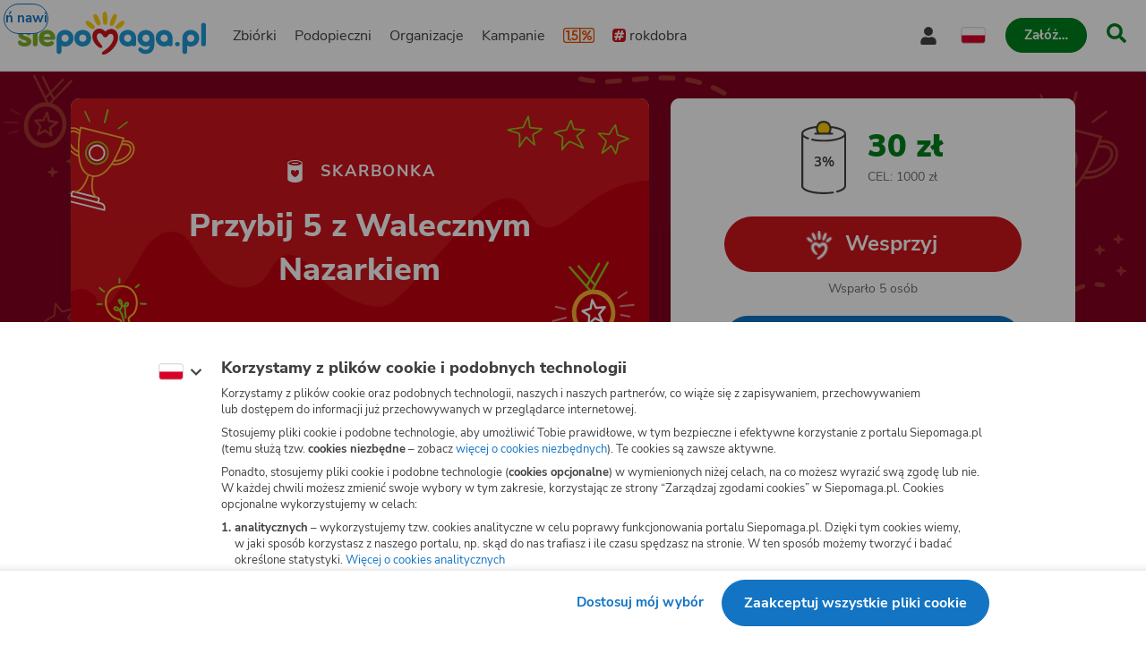

--- FILE ---
content_type: application/javascript; charset=utf-8
request_url: https://www.siepomaga.pl/packs/js/5657-a54d77381a4994303ff0b.chunk.js
body_size: 41327
content:
try{!function(){var e="undefined"!=typeof window?window:"undefined"!=typeof global?global:"undefined"!=typeof globalThis?globalThis:"undefined"!=typeof self?self:{},i=(new e.Error).stack;i&&(e._sentryDebugIds=e._sentryDebugIds||{},e._sentryDebugIds[i]="3b6738c4-d1cd-4cb5-ac26-68359fe6a02f",e._sentryDebugIdIdentifier="sentry-dbid-3b6738c4-d1cd-4cb5-ac26-68359fe6a02f")}()}catch(e){}!function(){try{var e="undefined"!=typeof window?window:"undefined"!=typeof global?global:"undefined"!=typeof globalThis?globalThis:"undefined"!=typeof self?self:{};e._sentryModuleMetadata=e._sentryModuleMetadata||{},e._sentryModuleMetadata[(new e.Error).stack]=function(e){for(var i=1;i<arguments.length;i++){var a=arguments[i];if(null!=a)for(var n in a)a.hasOwnProperty(n)&&(e[n]=a[n])}return e}({},e._sentryModuleMetadata[(new e.Error).stack],{"_sentryBundlerPluginAppKey:siepomaga-frontend":!0})}catch(e){}}(),function(){try{("undefined"!=typeof window?window:"undefined"!=typeof global?global:"undefined"!=typeof globalThis?globalThis:"undefined"!=typeof self?self:{}).SENTRY_RELEASE={id:"5627e59be752e8450b26fb653ab70db6def70556"}}catch(e){}}(),(self.webpackChunk=self.webpackChunk||[]).push([[5657],{1101:(e,i,a)=>{a.d(i,{mu:()=>o});var n=a(96389),t=a(81711);const o=e=>(0,n.I)((e=>({queryKey:["payments","methods"],queryFn:()=>(0,t.w)("GET /v2/carts/payment_methods",{}),...e}))({select:({data:e})=>e,...e}))},2956:(e,i,a)=>{a.d(i,{v:()=>r});var n=a(69836),t=a(71079),o=a(74848);const r=e=>(()=>{if((e=>"href"in e)(e)){const{id:i,href:a,onKeyUp:n,label:r,...d}=e;return(0,o.jsx)(t.mc,{"data-testid":i,...d,children:(0,o.jsx)(t.DU,{id:`link-${i}`,onKeyUp:n,component:"navLink",href:a,children:r})})}{const{id:i,label:a,name:r,onChange:d,value:s,isChecked:l,isDisabled:c,...g}=e;return(0,o.jsx)(t.mc,{"data-testid":i,...g,children:(0,o.jsx)(n.A,{id:`radio-${i}`,name:r,onChange:d,value:s,isChecked:l,label:(0,o.jsx)(t.JU,{children:a}),isDisabled:c})})}})()},13354:(e,i,a)=>{a.d(i,{Z:()=>F});var n=a(25235),t=a(35131),o=a(53768),r=a(30362),d=a(74526),s=a(45543),l=a(90399),c=a(73807),g=a(24516);const p=d.I4.div(["display:flex;align-items:center;justify-content:space-between;min-height:34px;"]),u=d.I4.p([""," display:flex;align-items:center;margin-right:",";"],(0,l.I)("15/bold",{color:"blue"}),s.w.spacing[8]),m=(0,d.I4)(g.I)(["margin-right:",";"],s.w.spacing[8]),h=d.I4.div(["display:flex;align-items:center;justify-content:flex-end;"]),v=(0,d.I4)(c.e)(["margin-right:-",";&:last-child{margin-right:0;}&:nth-child(1){z-index:3;}&:nth-child(2){z-index:2;}&:nth-child(3){z-index:1;}"],s.w.spacing[8]);var y=a(74848);const x=({id:e,target:{constantHelpsCount:i,constantHelpsRecent:a},...n})=>{const{t:t}=(0,o.s)(),d=(0,r.w)();return(0,y.jsxs)(p,{"data-testid":e,...n,children:[(0,y.jsxs)(u,{children:[(0,y.jsx)(m,{id:`constant-help-icon-${e}`,name:"constant-help-color",size:24}),i?t("{{count}} Sta\u0142ych Pomagaczy",{count:i}):t("Mo\u017cesz pomaga\u0107 co miesi\u0105c")]}),a&&a.length>0?(0,y.jsx)(h,{children:a.map(({id:i,user:a,payerName:n})=>{var t,o;return(0,y.jsx)(v,{id:`helper-avatar-${i}-${e}`,src:null!==(t=null===a||void 0===a||null===(o=a.avatar)||void 0===o?void 0:o.url)&&void 0!==t?t:null,alt:null!==n&&void 0!==n?n:d(a),placeholder:null!==a&&void 0!==a&&a.company?"company":null===a||void 0===a?void 0:a.sex},i)})}):null]})};var w=a(86761),f=a(43301),b=a(88418),j=a(73820);const z=(0,d.I4)(b.W)(["","{padding:"," ",";}"],j.UC,s.w.spacing[16],s.w.spacing[20]),I=({id:e,...i})=>{const{t:a}=(0,o.s)();return(0,y.jsx)(z,{id:e,heading:a("Nieaktywna Organizacja"),...i})},k=({id:e,organization:i,isLink:a,isCompact:n,...t})=>{const{t:r}=(0,o.s)(),{logo:d,slug:s,type:l,name:c,summary:g}=i;return(0,y.jsx)(z,{id:e,url:a?(0,f.v)("/{slug}",{slug:s}):void 0,image:d&&{url:d.url,alt:r("{{name}} - logo organizacji",{name:c}),isLogo:!0},label:(0,y.jsx)(w.a,{id:`organization-details-${e}`,organizationType:l}),heading:c,description:!n&&g?g:void 0,bottomContent:n?null:(0,y.jsx)(x,{id:`constant-helpers-details-${e}`,target:i}),...t})},$=({id:e,organization:i,isLink:a,isCompact:n,...t})=>"inactiveOrganization"===i?(0,y.jsx)(I,{id:e,...t}):(0,y.jsx)(k,{id:e,organization:i,isLink:a,isCompact:n,...t});var _=a(66539),P=a(37706),S=a(91508),C=a(43459);const A=(0,d.I4)(b.W)(["","{padding:"," ",";}"],j.UC,s.w.spacing[16],s.w.spacing[20]),T=({id:e,needy:i,isLink:a=!1,isCompact:n,...t})=>{var r,d,s,l;const{t:c}=(0,o.s)(),g="region"in i?i.region:null,p="city"in i?i.city:null,u=(0,S.d)({city:p,region:g}),m="passedAway"in i?i.passedAway:null,h=!n&&null!==(r=i.profile)&&void 0!==r&&r.summary?i.profile.summary:void 0,v=null!==(d=null===(s=i.profile)||void 0===s?void 0:s.mainPhoto)&&void 0!==d?d:null===(l=i.cause)||void 0===l?void 0:l.mainPhoto;return(0,y.jsx)(A,{id:e,url:a&&i.slug?(0,f.v)("/{slug}",{slug:i.slug}):void 0,image:v&&{url:v.url,alt:c("{{altTitle}} - zdj\u0119cie g\u0142\xf3wne",{altTitle:i.name}),isMonochromed:Boolean(m)},label:u?(0,y.jsx)(_.w,{id:`grey-label-${e}`,text:u,iconName:"place"}):null,heading:(0,y.jsx)(P.H,{id:`name-with-age-${e}`,name:i.name||c("Anonimowy Podopieczny"),agesInMonths:i.agesInMonths,ageTypography:"13/regular"}),description:h,bottomContent:!n&&i.permits.includes("create_constant_help")?(0,y.jsx)(x,{id:`constant-helpers-details-${e}`,target:i}):null,followButton:(0,y.jsx)(C.W,{id:`follow-button-${e}`,target:i,targetType:"needy"}),...t})};var L=a(28750);const B=d.I4.div(["height:100%;"]);var N=a(42276);const F=({id:e,target:i,isLink:a,isCompact:o,headingLevel:r,...d})=>{const s=(0,L.y)();return(0,y.jsx)(B,{"data-testid":e,...d,children:(()=>{if(i){if("inactiveOrganization"===i||"logo"in i)return(0,y.jsx)($,{id:`organization-card-${e}`,organization:i,isLink:a,isCompact:o,headingLevel:r});return"agesInMonths"in i?i.profile||s&&i.cause?(0,y.jsx)(T,{id:`profile-card-${e}`,needy:i,isLink:a,isCompact:o,headingLevel:r}):(0,y.jsx)(t.g,{id:`cause-card-${e}`,needy:i,isLink:a,isCompact:o,headingLevel:r}):(0,y.jsx)(n.p,{id:`campaign-card-${e}`,campaign:i,isLink:a,isCompact:o,headingLevel:r})}return(0,y.jsx)(N.Q,{id:`skeleton-${e}`})})()})}},24714:(e,i,a)=>{a.d(i,{S:()=>d});var n=a(96540),t=a(28281),o=a(75362),r=a(66875);const d=()=>{const{consents:e}=(0,t.E)(),i=e["retargeting-criteo"],a=(0,o.A)("production")?69513:0;(0,r.n)({src:`https://dynamic.criteo.com/js/ld/ld.js?a=${a}`,isEnabled:i});return{sendEvent:(0,n.useCallback)((e,n)=>{var t;i&&(window.criteo_q=null!==(t=window.criteo_q)&&void 0!==t?t:[],window.criteo_q.push({event:"setAccount",account:a},{event:"setEmail",email:""},{event:"setSiteType",type:navigator.userAgent.includes("iPad")?"t":/Mobile|iP(hone|od)|Android|BlackBerry|IEMobile|Silk/.test(navigator.userAgent)?"m":"d"},{event:e,...n}))},[a,i])}}},28628:(e,i,a)=>{a.d(i,{Hg:()=>s,Sj:()=>l});var n=a(96389),t=a(10944),o=a(84754),r=a(81711);const d=({type:e,region:i,organizationSlug:a,page:n,pageSize:t})=>["profiles",...e?[e]:[],...a?[a]:[],t,...i?[i]:[],...n?[n]:[]],s=(e,i)=>({queryKey:d(e),queryFn:()=>(0,r.w)("GET /v2/profiles",{queryParams:{"filter[type]":e.type,"filter[region]":e.region,per_page:e.pageSize,page:e.page,offset:e.offset}}),...i}),l=({pageSize:e=9,...i},a)=>{var r;const d=(0,n.I)(s({pageSize:e,...i},{select:({data:e,meta:i})=>({data:e.map(e=>((0,o.V)(e.profile),{...e,profile:e.profile})),meta:i}),...a})),{data:l,meta:c}=null!==(r=d.data)&&void 0!==r?r:{};return(0,t.A)(d,{data:l,meta:c})}},30362:(e,i,a)=>{a.d(i,{w:()=>o});var n=a(96540),t=a(53768);const o=()=>{const{t:e}=(0,t.s)();return(0,n.useCallback)(i=>{const{name:a,sex:n}=null!==i&&void 0!==i?i:{};return a||e("female"===n?"Anonimowa Pomagaczka":"Anonimowy Pomagacz")},[e])}},31355:(e,i,a)=>{a.d(i,{Q:()=>s});var n=a(96540),t=a(80162),o=a(40706),r=a(74848);const d=(0,t.j)(()=>Promise.all([a.e(3505),a.e(8786)]).then(a.bind(a,88786)),"Tooltip"),s=e=>(0,r.jsx)(o.t,{fallback:null,children:(0,r.jsx)(n.Suspense,{fallback:null,children:(0,r.jsx)(d,{...e})})})},35131:(e,i,a)=>{a.d(i,{g:()=>p});var n=a(88418),t=a(66539),o=a(53768),r=a(43301),d=a(37706),s=a(30887),l=a(43459),c=a(22526),g=a(74848);const p=({id:e,needy:i,isLink:a,isCompact:p,...u})=>{const{t:m}=(0,o.s)(),h="passedAway"in i&&i.passedAway,v=i.cause,y=v&&(v.archival?(0,r.v)("/{slug}/poprzednie-zbiorki/{causeId}",{slug:i.slug,causeId:v.id}):(0,r.v)("/{slug}",{slug:i.slug})),x=!p&&null!==v&&void 0!==v&&v.summary?v.summary:void 0;return(0,g.jsx)(n.W,{id:e,url:a&&y?y:void 0,followButton:(0,g.jsx)(l.W,{id:`follow-button-${e}`,target:i,targetType:"needy"}),statusLabel:(0,g.jsx)(c.V,{id:`status-label-${e}`,target:i}),image:(null===v||void 0===v?void 0:v.mainPhoto)&&{url:v.mainPhoto.url,alt:m("{{altTitle}} - zdj\u0119cie g\u0142\xf3wne",{altTitle:i.name}),isMonochromed:Boolean(h)},label:(0,g.jsx)(t.w,{id:`grey-label-${e}`,text:(0,g.jsx)(d.H,{id:`name-with-age-${e}`,name:i.name||m("Anonimowy Podopieczny"),agesInMonths:i.agesInMonths}),iconName:"user"}),heading:null===v||void 0===v?void 0:v.title,description:x,bottomContent:v?(0,g.jsx)(s.X,{id:`donation-status-${e}`,cause:v,isCaptionHidden:p&&!v.fundsAim}):null,...u})}},38387:(e,i,a)=>{e.exports=a.p+"static/assets/paymentLogos/mastercard-e487ab5181ee6a79519a5.svg"},39798:(e,i,a)=>{a.d(i,{sE:()=>d,pn:()=>s});var n=a(96389),t=a(10944),o=a(81711);const r=({type:e,pageSize:i,region:a,page:n,organizationId:t,organizationSlug:o})=>["campaigns",...e?[e]:[],...t?[t]:[],...o?[o]:[],i,...a?[a]:[],...n?[n]:[]],d=(e,i)=>({queryKey:r(e),queryFn:()=>{var i;const a=e.organizationSlug?"filter[organization_slug]":"filter[organization_id]";return(0,o.w)("GET /v2/campaigns",{queryParams:{[a]:null!==(i=e.organizationSlug)&&void 0!==i?i:e.organizationId,"filter[type]":e.type,"filter[region]":e.region,per_page:e.pageSize,page:e.page,offset:e.offset}})},...i}),s=({pageSize:e=9,...i},a)=>{var o;const r=(0,n.I)(d({pageSize:e,...i},{...a})),{data:s,meta:l}=null!==(o=r.data)&&void 0!==o?o:{};return(0,t.A)(r,{data:s,totalPages:null===l||void 0===l?void 0:l.totalPages})}},52429:(e,i,a)=>{a.d(i,{H:()=>p});var n=a(56963),t=a(53768),o=a(61654),r=a(74526),d=a(45543),s=a(90399);const l=r.I4.div(["display:inline-grid;grid-gap:",";justify-items:center;width:100%;",""],d.w.spacing[4],(0,s.I)("13",{color:"greyDark"})),c=r.I4.div(["display:grid;grid-auto-columns:min-content;grid-auto-flow:column;grid-gap:",";"],d.w.spacing[4]);var g=a(74848);const p=({id:e,withoutBlik:i,...a})=>{const{t:r}=(0,t.s)(),{value:d}=(0,n.u)("gpay-constant-help");return(0,g.jsxs)(l,{"data-testid":e,...a,children:[r("Dost\u0119pne metody p\u0142atno\u015bci:"),(0,g.jsxs)(c,{children:[i?null:(0,g.jsx)(o.T,{id:`logo-blik-${e}`,variant:"blik"}),(0,g.jsx)(o.T,{id:`logo-applepay-${e}`,variant:"applepay"}),d?(0,g.jsx)(o.T,{id:`logo-googlepay-${e}`,variant:"googlepay"}):null,(0,g.jsx)(o.T,{id:`logo-mastercard-${e}`,variant:"mastercard"}),(0,g.jsx)(o.T,{id:`logo-visa-${e}`,variant:"visa"})]})]})}},61654:(e,i,a)=>{a.d(i,{T:()=>w});var n=a(53768);const t=a.p+"static/assets/paymentLogos/applePayWithoutBorder-d39e0ff6cea0f3dae2c14.svg";var o=a(96017);const r=a.p+"static/assets/paymentLogos/googlePayWithoutBorder-e95e604a93ed04277359e.svg";var d=a(38387);const s=a.p+"static/assets/paymentLogos/visa-6aa63f25b7195228c74a7.svg";var l=a(74526),c=a(45543),g=a(11068);const p=l.I4.div(["display:grid;place-items:center;width:35px;height:25px;background-color:",";border:1px solid ",";border-radius:",";"],c.w.color.white,c.w.color.greyLight,c.w.borderRadius.tiny),u=(0,l.I4)(g._)(["height:12px;"]),m=(0,l.I4)(g._)(["height:8px;"]),h=(0,l.I4)(g._)(["height:12px;"]),v=(0,l.I4)(g._)(["height:10px;"]),y=(0,l.I4)(g._)(["height:13px;"]);var x=a(74848);const w=({id:e,variant:i})=>{const{t:a}=(0,n.s)();return(0,x.jsxs)(p,{"data-testid":e,children:["mastercard"===i?(0,x.jsx)(u,{id:`mastercard-image-${e}`,src:d,alt:a("{{provider}} - logo",{provider:"Mastercard"})}):null,"visa"===i?(0,x.jsx)(m,{id:`visa-image-${e}`,src:s,alt:a("{{provider}} - logo",{provider:"Visa"})}):null,"applepay"===i?(0,x.jsx)(h,{id:`applepay-image-${e}`,src:t,alt:a("{{provider}} - logo",{provider:"Apple Pay"})}):null,"googlepay"===i?(0,x.jsx)(v,{id:`googlepay-image-${e}`,src:r,alt:a("{{provider}} - logo",{provider:"Google Pay"})}):null,"blik"===i?(0,x.jsx)(y,{id:`blik-image-${e}`,src:o,alt:a("{{provider}} - logo",{provider:"BLIK"})}):null]})}},62680:(e,i,a)=>{a.d(i,{h:()=>o});var n=a(96540),t=a(53768);const o=()=>{const{t:e}=(0,t.s)();return(0,n.useCallback)(i=>{switch(i){case"female":return e("Anonimowa Pomagaczka");case"male":return e("Anonimowy Pomagacz");default:return e("Wp\u0142ata anonimowa")}},[e])}},65071:(e,i,a)=>{a.d(i,{q:()=>l});var n=a(96540),t=a(27533),o=a(24080),r=a(63152),d=a(17418);const s=["500","200","100","50","20"],l=({slug:e}={})=>{const i=(0,t.Y)(),a=(0,o.y)(),{getQueryParam:l}=(0,d.s)(),c=(0,r.p)({slug:e}),g=l("amount"),p=Number.isNaN(Number(g))?void 0:g,u=(e=>{const n=p||(null===(e=c.getAmount)||void 0===e?void 0:e.call(c));return n?i(a(n),{shouldSeparateGroups:!1}):""})(),m=(0,n.useCallback)(e=>s.includes(e),[]),h=m(u),v=h?"":u;return{isAmountFixed:m,fixedAmounts:s,defaultAmount:u,defaultAmountCustom:v,defaultAmountChip:h?u:v?"":void 0}}},70629:(e,i,a)=>{a.d(i,{qN:()=>d});var n=a(96389),t=a(66362),o=a(81711);const r=e=>[["needy","stats"],...e?[e]:[]],d=(e,i)=>(0,n.I)(((e,i)=>({queryKey:r(e),queryFn:()=>(0,o.w)("GET /v1/needies/{needy_id}/stats",{pathParams:{needy_id:e}}),...i}))(e,{select:({data:{paymentsCount:e}})=>({donationsCount:e}),refetchInterval:({state:{error:e}})=>{var i;return(null===e||void 0===e||null===(i=e.response)||void 0===i?void 0:i.status)!==t.RK.NotFound&&5e3},...i,enabled:Boolean(e)&&!1!==(null===i||void 0===i?void 0:i.enabled),meta:{httpStatusCodesToSkip:[404]}}))},71079:(e,i,a)=>{a.d(i,{DU:()=>b,JU:()=>f,mc:()=>y});var n=a(74526),t=a(45543),o=a(69900),r=a(44811),d=a(95812),s=a(90399),l=a(29016);let c,g,p,u,m,h,v=e=>e;const y=n.I4.div(["width:fit-content;height:40px;"]),x=(0,n.AH)(c||(c=v`
  color: ${0};
  box-shadow: ${0} 0 0 0 3px inset;
`),t.w.color.greenDark,t.w.color.greenDark),w=(0,n.AH)(g||(g=v`
  ${0}

  ${0}

  position: relative;
  display: flex;
  align-items: center;
  justify-content: center;
  width: 100%;
  height: 100%;
  padding: ${0} ${0};
  text-align: center;
  background-color: ${0};
  border-radius: ${0};
  box-shadow: ${0} 0 0 0 1px inset;

  ${0};
`),(0,d.k)({property:"color"},{property:"box-shadow"}),(0,s.I)("15/bold",{lineHeight:"tight"}),t.w.spacing[8],t.w.spacing[16],t.w.color.white,t.w.borderRadius.default,t.w.color.greyLight,(0,r.P)((0,n.AH)(p||(p=v`
    color: ${0};
    box-shadow: ${0} 0 0 0 1px inset;
  `),t.w.color.green,t.w.color.green))),f=n.I4.div(["",";input:checked + &{",";}input:disabled + &{color:",";",";}",";"],w,x,t.w.color.grey,(0,r.P)((0,n.AH)(u||(u=v`
      color: ${0};
      cursor: not-allowed;
      box-shadow: ${0} 0 0 0 1px inset;
    `),t.w.color.grey,t.w.color.greyLight)),(0,o.N)({mainSelector:"input",targetSelector:"+ &",customStyles:(0,n.AH)(m||(m=v`
      border-radius: ${0};
    `),t.w.borderRadius.default)})),b=(0,n.I4)(l.D)(["",";",";&.active{",";}"],(0,o.N)({customStyles:(0,n.AH)(h||(h=v`
      border-radius: ${0};
    `),t.w.borderRadius.default)}),w,x)},73594:(e,i,a)=>{a.d(i,{T:()=>t});const n=e=>{const i=null!==e,a=i&&window.getComputedStyle(e).overflowY;return i?"visible"!==a&&"hidden"!==a&&e.scrollHeight>=e.clientHeight?e:n(e.parentNode):null},t=({element:e,offsetTop:i=90,isInInnerScroll:a=!1})=>{const t=a?e.scrollTop:window.pageYOffset,o=e.getBoundingClientRect().top+t-i,r=a?n(e):window;r&&r.scrollTo({top:o,behavior:"smooth"})}},88908:(e,i,a)=>{a.d(i,{Hp:()=>s});var n=a(96389),t=a(10944),o=a(16043),r=a(81711);const d=e=>["user","constant_helps",...e.targetId?[e.targetId]:[],...e.paymentMethod?[e.paymentMethod]:[]],s=(e={},i)=>{var a;const{isLoggedIn:s}=(0,o.Jd)(),l=(0,n.I)(((e={},i)=>({queryKey:d(e),queryFn:()=>(0,r.w)("GET /v2/constant_helps.user",{queryParams:{target_id:e.targetId,target_type:e.targetType,payment_method:e.paymentMethod}}),...i}))(e,{...i,enabled:s&&!1!==(null===i||void 0===i?void 0:i.enabled)})),{data:c,meta:g}=null!==(a=l.data)&&void 0!==a?a:{};return(0,t.A)(l,{data:c,meta:g})}},89830:(e,i,a)=>{a.d(i,{FS:()=>s,yQ:()=>l});var n=a(96389),t=a(10944),o=a(84754),r=a(81711);const d=({type:e,region:i,page:a,pageSize:n,organizationId:t,organizationSlug:o})=>["causes",...e?[e]:[],...t?[t]:[],...o?[o]:[],n,...i?[i]:[],...a?[a]:[]],s=(e,i)=>({queryKey:d(e),queryFn:()=>{var i;const a=e.organizationSlug?"filter[organization_slug]":"filter[organization_id]";return(0,r.w)("GET /v2/causes",{queryParams:{[a]:null!==(i=e.organizationSlug)&&void 0!==i?i:e.organizationId,"filter[type]":e.type,"filter[region]":e.region,per_page:e.pageSize,page:e.page,offset:e.offset}})},...i}),l=({pageSize:e=9,...i},a)=>{var r;const d=(0,n.I)(s({pageSize:e,...i},{select:({data:e,meta:i})=>({data:e.map(e=>((0,o.V)(e.cause),{...e,cause:e.cause})),meta:i}),...a})),{data:l,meta:c}=null!==(r=d.data)&&void 0!==r?r:{};return(0,t.A)(d,{data:l,meta:c})}},91503:(e,i,a)=>{a.d(i,{l:()=>o});var n=a(96540),t=a(53768);const o=()=>{const{t:e}=(0,t.s)();return(0,n.useCallback)(i=>{const a=new Date(i).getTime(),n=(Date.now()-a)/1e3,t=2628029,o=31536e3;return n<60?e("przed chwil\u0105"):n<3600?e("{{count}} minut temu",{count:Math.floor(n/60)}):n<86400?e("{{count}} godzin temu",{count:Math.floor(n/3600)}):n<t?e("{{count}} dni temu",{count:Math.floor(n/86400)}):n<o?e("ponad {{count}} miesi\u0119cy temu",{count:Math.floor(n/t)}):e("ponad {{count}} lat temu",{count:Math.floor(n/o)})},[e])}},95101:(e,i,a)=>{a.d(i,{O:()=>W});var n=a(96540),t=a(49785),o=a(10203),r=a(16229),d=a(33829),s=a(53768),l=a(75751),c=a(65071),g=a(69747),p=a(17418),u=a(74526),m=a(45543),h=a(90399),v=a(2956),y=a(71079);const x=u.I4.div(["display:flex;flex:1;flex-direction:column;"]),w=u.I4.fieldset(["position:relative;"]),f=u.I4.legend(["position:absolute;width:0;height:0;overflow:hidden;"]),b=u.I4.div(["display:grid;grid-template-columns:repeat(3,1fr);grid-gap:",";"],m.w.spacing[10]),j=(0,u.I4)(v.v)(["&& ","{",";padding:"," ",";}width:100%;height:50px;"],y.JU,(0,h.I)("18/bold",{lineHeight:"tight"}),m.w.spacing[16],m.w.spacing[8]),z=(0,u.I4)(j)(["&& ","{","}"],y.JU,(0,h.I)("16",{lineHeight:"tight"})),I=(0,u.I4)(r.p)(["margin-top:",";"],m.w.spacing[10]),k=u.I4.input(["position:absolute;pointer-events:none;opacity:0;"]),$=u.I4.div(["display:flex;padding-top:",";"],m.w.spacing[10]),_=u.I4.span([""," margin-right:",";"],(0,h.I)("13/regular",{color:"greyDark"}),m.w.spacing[8]),P=u.I4.ul(["display:flex;flex-wrap:wrap;"]),S=u.I4.li(["",""],(0,h.I)("13/bold")),C=u.I4.span(["margin-right:",";color:",";"],m.w.spacing[4],m.w.color.greenDark),A=u.I4.span(["margin-right:",";"],m.w.spacing[8]),T=u.I4.p(["",";margin-top:",";"],(0,h.I)("13/regular",{color:"redDark"}),m.w.spacing[10]);var L=a(27533),B=a(24080),N=a(96389),F=a(81711);const E=e=>(0,N.I)((e=>({queryKey:["exchangeRates"],queryFn:()=>(0,F.w)("GET /v2/carts/exchange_rates",{}),...e}))({select:({data:e})=>e,...e}));var H=a(74848);const D=()=>{const{watch:e}=(0,t.xW)(),i=(0,L.Y)(),a=(0,B.y)(),n=e("amount")||"0",{t:o,isCurrentLanguageDefault:r}=(0,s.s)(),{data:d}=E({enabled:!r}),l=a(n)||0;return!r&&d?(0,H.jsxs)($,{children:[(0,H.jsx)(_,{children:o("Approx.")}),(0,H.jsx)(P,{children:d.map(e=>(0,H.jsxs)(S,{children:[(0,H.jsx)(C,{children:i(l/Number(e.rate))}),(0,H.jsx)(A,{children:e.code})]},e.code))})]}):null};var R=a(1101);const W=({id:e,withoutCurrencyExchange:i,...a})=>{const u=(0,d.a)(),{t:m}=(0,s.s)(),{setValue:h,watch:v,register:y,resetField:$,clearErrors:_,formState:{errors:P}}=(0,t.xW)(),{getQueryParam:S}=(0,p.s)(),{fixedAmounts:C,isAmountFixed:A}=(0,c.q)(),L=v("amount"),B=v("amountCustom"),N=v("amountChip"),F=v("currency"),E=(e=>{var i;const{data:a}=(0,R.mu)({enabled:"PLN"!==e}),n=null===a||void 0===a||null===(i=a.filter(i=>i.currency===e).toSorted((e,i)=>e.minAmount-i.minAmount)[0])||void 0===i?void 0:i.minAmount;return"PLN"===e?1:n})(F),W=Boolean(B)||""===N,V=`payment-amount-input-${e}`;(0,g.M)({target:`#${V}`,isEnabled:!0});const M=e=>{A(e)&&$("amountCustom",{defaultValue:""}),h("amount",e),_("amount")},q=e=>{h("amount",e)};(0,n.useEffect)(()=>{L&&(A(L)&&!B?h("amountChip",L):(h("amountChip",""),""===B&&h("amountCustom",L)))},[L,B,A,h]);return(0,H.jsxs)(x,{"data-testid":e,...a,children:[(0,H.jsxs)(w,{children:[(0,H.jsx)(k,{id:V,...y("amount",{required:m("Wybierz kwot\u0119 wsparcia.")}),readOnly:!0}),(0,H.jsx)(f,{children:m("Wybierz kwot\u0119 wsparcia.")}),(0,H.jsxs)(b,{children:[C.map(i=>(0,H.jsx)(j,{id:`chip-${i}-${e}`,label:u(Number.parseFloat(i),{currencyCode:F}),name:"amountChip",onChange:()=>{M(i)},value:i},i)),(0,H.jsx)(z,{id:`chip-custom-${e}`,label:m("Inna kwota"),name:"amountChip",onChange:()=>{M("")},value:""})]}),W?null:(0,H.jsx)(o.K,{errors:P,name:"amount",render:({message:i})=>i?(0,H.jsx)(T,{"data-testid":`error-${e}`,children:i}):null})]}),W?(0,H.jsx)(I,{id:`payment-text-input-${e}`,type:r.N.Number,onChange:q,placeholder:m("Wpisz kwot\u0119"),ariaLabel:m("Wpisz kwot\u0119"),suffix:l.zA[F],currency:F,min:E,formProps:{name:"amountCustom",required:!1},isReadOnly:Boolean(S("amount")),hasAutoFocus:!S("amount")}):null,i?null:(0,H.jsx)(D,{})]})}},96017:(e,i,a)=>{e.exports=a.p+"static/assets/paymentLogos/blik-7982dd19d506fc324e6ec.svg"},96751:(e,i,a)=>{a.r(i),a.d(i,{PermalinkProxy:()=>Kl});var n=a(96540),t=a(63714),o=a(24714),r=a(13338),d=a(53768),s=a(34156),l=a(84754),c=a(52124),g=a(31355),p=a(74526),u=a(45543),m=a(89592),h=a(90399),v=a(43535);const y=p.I4.section(["display:flex;flex-direction:column;align-items:center;justify-content:center;background-color:",";border:4px solid ",";","{border-radius:",";}"],u.w.color.yellow,u.w.color.yellow,(0,m.b)("768"),u.w.borderRadius.default),x=p.I4.header(["display:flex;align-items:center;justify-content:space-between;width:100%;padding:0 ",";"],u.w.spacing[20]),w=p.I4.h2(["",";padding:"," 0;"],(0,h.I)("18/black"),u.w.spacing[16]),f=p.I4.div(["display:flex;flex-direction:column;width:100%;background-color:",";","{border-radius:0 0 "," ",";}"],u.w.color.greyWindy,(0,m.b)("768"),u.w.borderRadius.default,u.w.borderRadius.default),b=p.I4.div(["padding:"," ",";border-bottom:1px solid ",";"],u.w.spacing[16],u.w.spacing[20],u.w.color.greyLight),j=p.I4.nav(["margin:"," ",";"],u.w.spacing[16],u.w.spacing[20]),z=p.I4.div(["padding:"," ",";border-top:1px solid ",";"],u.w.spacing[16],u.w.spacing[20],u.w.color.greyLight),I=p.I4.h3([""," margin-bottom:",";"],(0,h.I)("16"),u.w.spacing[10]),k=p.I4.div(["display:flex;flex-direction:column;","{flex-direction:row;}"],(0,m.b)("480")),$=(0,p.I4)(v.N)(["",";text-align:left;","{text-align:center;}&:not(:last-of-type){margin-bottom:",";","{margin-right:",";margin-bottom:0;}","{margin-right:",";margin-bottom:0;}","{margin-right:",";margin-bottom:0;}}"],(0,h.I)("16/bold"),(0,m.b)("1024"),u.w.spacing[20],(0,m.b)("480"),u.w.spacing[40],(0,m.b)("1024"),u.w.spacing[20],(0,m.b)("1162"),u.w.spacing[40]),_=p.I4.div(["",";display:grid;place-items:center;width:24px;height:24px;background-color:",";border-radius:",";"],(0,h.I)("16/extraBold",{color:"white"}),u.w.color.dark,u.w.borderRadius.fullRounded);var P=a(43301),S=a(16043),C=a(46192);const A={admin:{needy:["edit","organization","profile"],campaign:["edit","organization","organizationPanel"],fundraise:["edit","helper","cause","needy","campaign","organization"],organization:["edit","organizationPanel"]},super_admin:{needy:void 0,campaign:void 0,fundraise:void 0,organization:void 0},human_keeper:{needy:["edit","organization","profile"],campaign:["edit","organization"],fundraise:["edit","cause","needy","campaign","organization"],organization:["edit","organizationPanel"]},iod_keeper:{needy:["organization"],campaign:void 0,fundraise:void 0,organization:["edit","organizationPanel"]},book_keeper:{needy:["edit","organization","profile"],campaign:["edit","organization","organizationPanel"],fundraise:["edit","helper","cause","needy","campaign","organization"],organization:["edit","organizationPanel"]},book_manager:{needy:["organization"],campaign:void 0,fundraise:void 0,organization:["edit","organizationPanel"]},proxy:{needy:["organization"],campaign:void 0,fundraise:void 0,organization:["edit","organizationPanel"]},pension_keeper:{needy:["organization"],campaign:void 0,fundraise:void 0,organization:["edit","organizationPanel"]},organization_keeper:{needy:["organization"],campaign:["organization","organizationPanel"],fundraise:void 0,organization:["edit","organizationPanel"]},fin_reports:{needy:void 0,campaign:void 0,fundraise:void 0,organization:void 0},qa:{needy:["organization"],campaign:void 0,fundraise:void 0,organization:["edit","organizationPanel"]},developer:{needy:void 0,campaign:void 0,fundraise:void 0,organization:void 0},e_marketing:{needy:void 0,campaign:void 0,fundraise:void 0,organization:void 0},fundraiser:{needy:["organization"],campaign:void 0,fundraise:void 0,organization:["edit","organizationPanel"]},fundraiser_manager:{needy:["edit","organization","profile"],campaign:["edit"],fundraise:["cause","needy","campaign","organization"],organization:["edit","organizationPanel"]},foreign_keeper:{needy:["edit","organization","profile"],campaign:void 0,fundraise:["cause","needy","campaign","organization"],organization:["edit","organizationPanel"]},foreign_manager:{needy:["edit","organization","profile"],campaign:["edit"],fundraise:["cause","needy","campaign","organization"],organization:["edit","organizationPanel"]},writer:{needy:["edit","organization","profile"],campaign:["edit"],fundraise:["cause","needy","campaign","organization"],organization:["edit","organizationPanel"]},writer_manager:{needy:["edit","organization","profile"],campaign:["edit"],fundraise:["cause","needy","campaign","organization"],organization:["edit","organizationPanel"]},bouncer:{needy:["edit","organization","profile"],campaign:["edit"],fundraise:["cause","needy","campaign","organization"],organization:["edit","organizationPanel"]},bouncer_manager:{needy:["edit","organization","profile"],campaign:["edit"],fundraise:["cause","needy","campaign","organization"],organization:["edit","organizationPanel"]},board_member:{needy:["edit","organization","profile"],campaign:["edit"],fundraise:["cause","needy","campaign"],organization:["edit","organizationPanel"]},campaign_manager:{needy:["edit","organization","profile"],campaign:["edit","organization","organizationPanel"],fundraise:["edit","helper","cause","needy","campaign","organization"],organization:["edit","organizationPanel"]}};var T=a(74848);const L=({id:e})=>{var i,a,t;const{t:o}=(0,d.s)(),r=(0,n.useId)(),{needy:c}=(0,s.V)(),p=(()=>{var e,i,a,n,t,o;const{t:r}=(0,d.s)(),{needy:c,campaign:g,fundraise:p,organization:u,targetType:m,targetId:h}=(0,s.V)(),{data:v}=(0,S.Jd)(),y=null===p||void 0===p?void 0:p.targetType;(0,l.V)("company"!==m&&"page"!==m&&"redirection"!==m);const x=(null!==(e=null===v||void 0===v?void 0:v.roles)&&void 0!==e?e:[]).reduce((e,i)=>[...new Set([...e,...i in A&&A[i][m]||[]])],[]),w=x.length>0,f={needy:{edit:null!==c&&void 0!==c&&c.profile?{name:r("Edytuj Podopiecznego"),icon:"edit",url:(0,P.v)("/panel/goto/needy/{id}",{id:h})}:{name:r("Edytuj zbi\xf3rk\u0119"),icon:"edit",url:(0,P.v)("/panel/goto/cause/{id}",{id:(null===c||void 0===c||null===(i=c.cause)||void 0===i?void 0:i.id)||""})},organization:{name:r("Organizacja"),icon:"heart-outline",url:(0,P.v)("/{slug}",{slug:(null===c||void 0===c||null===(a=c.cause)||void 0===a||null===(a=a.organization)||void 0===a?void 0:a.slug)||C.Q.siepomaga.slug})},profile:null!==c&&void 0!==c&&c.cause?{name:r("Podopieczny"),icon:"user",url:(0,P.v)("/panel/goto/needy/{id}",{id:h})}:void 0},campaign:{edit:g?{name:r("Edytuj kampani\u0119"),icon:"edit",url:(0,P.v)("/panel/goto/cause/{id}",{id:g.cause.id})}:void 0,organization:null!==g&&void 0!==g&&g.cause.organization?{name:r("Organizacja"),icon:"heart-outline",url:(0,P.v)("/panel/goto/organization/{id}",{id:g.cause.organization.id})}:void 0,organizationPanel:null!==g&&void 0!==g&&g.cause.organization?{name:r("Otw\xf3rz panel organizacji"),icon:"settings",url:(0,P.v)("/organizacje/{slug}/panel",{slug:g.cause.organization.slug})}:void 0},fundraise:{edit:{name:r("Edytuj skarbonk\u0119"),icon:"edit",url:(0,P.v)("/panel/goto/fundraise/{id}",{id:h})},helper:null!==p&&void 0!==p&&p.owner?{name:r("Pomagacz"),icon:"donation-box-mini",url:(0,P.v)("/panel/goto/user/{id}",{id:p.owner.id})}:void 0,cause:p?{name:r("Zbi\xf3rka"),icon:"heart-siepomaga",url:(0,P.v)("/panel/goto/cause/{id}",{id:(null===(n=p.target.campaign)||void 0===n?void 0:n.cause.id)||(null===(t=p.target.needy)||void 0===t||null===(t=t.cause)||void 0===t?void 0:t.id)||""})}:void 0,needy:null!==p&&void 0!==p&&p.target.needy?{name:r("Potrzebuj\u0105cy"),icon:"user",url:(0,P.v)("/panel/goto/needy/{id}",{id:p.target.needy.id})}:void 0,campaign:null!==p&&void 0!==p&&p.target.campaign?{name:r("Kampania"),icon:"heart-siepomaga",url:(0,P.v)("/panel/goto/cause/{id}",{id:p.target.campaign.cause.id})}:void 0,organization:null!==p&&void 0!==p&&p.target.organization?{name:r("Organizacja"),icon:"heart-outline",url:(0,P.v)("/panel/goto/organization/{id}",{id:p.target.organization.id})}:void 0},organization:{edit:u?{name:r("Edytuj organizacj\u0119"),icon:"edit",url:(0,P.v)("/panel/goto/organization/{id}",{id:h})}:void 0,organizationPanel:u?{name:r("Otw\xf3rz panel organizacji"),icon:"settings",url:(0,P.v)("/organizacje/{slug}/panel",{slug:u.slug})}:void 0}},b=e=>{if(x.includes(e))return f[m][e]},j=e=>e.map(e=>b(e)).filter(Boolean),z={campaign:{edit:b("edit"),targets:j(["helper","campaign","organization"]),footer:void 0},organization:{edit:b("edit"),targets:j(["helper","organization"]),footer:void 0},needy:{edit:b("edit"),targets:j(null!==p&&void 0!==p&&null!==(o=p.target.needy)&&void 0!==o&&o.cause?["helper","cause","needy"]:["helper","needy"]),footer:void 0}},I={fundraise:y?z[y]:{edit:void 0,targets:[],footer:void 0},needy:{edit:b("edit"),targets:j(["profile","organization"]),footer:void 0},campaign:{edit:b("edit"),targets:j(["organization"]),footer:b("organizationPanel")},organization:{edit:b("edit"),targets:[],footer:b("organizationPanel")}};return w?I[m]:void 0})(),u=null===p||void 0===p?void 0:p.edit,m=null===p||void 0===p?void 0:p.footer,h=null===(i=null!==(a=null===c||void 0===c?void 0:c.cause)&&void 0!==a?a:null===c||void 0===c?void 0:c.profile)||void 0===i?void 0:i.keeper,[v,L]=null!==(t=null===h||void 0===h?void 0:h.split("-"))&&void 0!==t?t:[],B=()=>(0,T.jsx)(_,{children:v});return p?(0,T.jsxs)(y,{"data-testid":e,"aria-labelledby":`heading-${e}`,children:[(0,T.jsxs)(x,{children:[(0,T.jsx)(w,{id:`heading-${e}`,children:o("Administracja")}),h?L?(0,T.jsx)(g.Q,{id:`tooltip-${e}`,content:L,children:B()}):B():null]}),(0,T.jsxs)(f,{children:[u?(0,T.jsx)(b,{children:(0,T.jsx)($,{id:`edit-link-${e}`,href:u.url,component:"link",color:"blue",icon:{name:u.icon,size:20,align:"left"},children:u.name},`edit-link-${e}`)}):null,p.targets.length>0?(0,T.jsxs)(j,{"aria-labelledby":r,children:[(0,T.jsx)(I,{id:r,children:o("Przejd\u017a do:")}),(0,T.jsx)(k,{children:p.targets.map(i=>i?(0,T.jsx)($,{id:`navigation-link-${e}-${i.name}`,href:i.url,component:"link",color:"blue",icon:{name:i.icon,size:13,align:"left"},children:i.name},i.name):null)})]}):null,m?(0,T.jsx)(z,{children:(0,T.jsx)(k,{children:(0,T.jsx)($,{id:`navigation-footer-link-${m.name}-${e}`,href:m.url,component:"link",color:"blue",icon:{name:m.icon,size:13,align:"left"},children:m.name},m.name)})}):null]})]}):null};var B=a(39301),N=a(27533),F=a(42532),E=a(65646),H=a(99509);const D=p.I4.div(["padding:",";text-align:center;","{padding:"," ",";}"],u.w.spacing[20],(0,m.b)("768"),u.w.spacing[24],u.w.spacing[30]),R=p.I4.div([""]),W=(0,p.I4)(H.S)(["margin-top:",";"],u.w.spacing[20]),V=p.I4.span(["",";display:inline-flex;align-items:center;margin-top:",";"],(0,h.I)("14/regular",{color:"greyDark"}),u.w.spacing[10]),M=({id:e,donateButtonRef:i})=>{var a,t,o;const{t:r}=(0,d.s)(),l=(0,N.Y)(),[c,g]=(0,n.useState)(null),p=(0,F.I)(c),{needy:u,campaign:m,slug:h}=(0,s.V)(),v=null===(a=null!==u&&void 0!==u?u:m)||void 0===a?void 0:a.cause,y=Boolean(null===v||void 0===v?void 0:v.permits.includes("receive_funds")),{data:x}=(0,B.c$)({id:null===v||void 0===v?void 0:v.id},{enabled:"onScreen"===p&&y}),w=null===(t=null!==x&&void 0!==x?x:v)||void 0===t?void 0:t.donorsCount,f=null===(o=null!==x&&void 0!==x?x:v)||void 0===o?void 0:o.fundsCurrent;return(0,T.jsxs)(D,{"data-testid":e,ref:g,children:[void 0===f?null:(0,T.jsx)(R,{children:(0,T.jsx)(E.j,{id:`donation-status-${e}`})}),y?(0,T.jsx)(W,{id:`donate-button-${e}`,component:"routerLink",href:(0,P.v)("/{slug}/wesprzyj",{slug:h}),ref:i}):null,"number"===typeof f&&y?(0,T.jsx)(V,{"data-testid":`donors-count-${e}`,children:w||0===w?0===w&&y?r("Zosta\u0144 pierwszym wspieraj\u0105cym!"):0!==w||y?r("Wspar\u0142y {{count}} osoby",{count:w,formattedCount:l(w)}):r("Nikt nie wspar\u0142 tej zbi\xf3rki"):null}):null]})};var q=a(66794),O=a(17418),U=a(90846),K=a(24080),Z=a(95101),Q=a(52429),G=a(65071),J=a(34852),Y=a(68978),X=a(35797);const ee=p.I4.div(["display:grid;grid-gap:",";padding:",";","{padding:"," ",";}"],u.w.spacing[10],u.w.spacing[20],(0,m.b)("1024"),u.w.spacing[24],u.w.spacing[30]),ie=(0,p.I4)(X.l)(["display:grid;grid-gap:",";"],u.w.spacing[20]),ae=({id:e,donateButtonRef:i})=>{const{t:a}=(0,d.s)(),o=(0,K.y)(),{slug:r}=(0,J.p)(),{organization:l}=(0,s.V)(),c=(0,t.Zp)(),{defaultAmount:g,defaultAmountChip:p,defaultAmountCustom:u}=(0,G.q)(),[m,h]=(0,n.useState)(l?"constant-help":"single-donation"),v="constant-help"===m,y=(0,U.m)({formId:`choose-amount-form-${e}`,defaultValues:{amount:g,amountCustom:u,amountChip:p,currency:"PLN"}});return(0,T.jsxs)(ee,{"data-testid":e,children:[(0,T.jsx)(Y.I,{id:`segmented-control-${e}`,title:a("Wspieraj jednorazowo lub co miesi\u0105c"),name:`donation-type-${e}`,value:m,onChange:e=>{h(e.target.value)},options:[{label:a("Jednorazowo"),value:"single-donation"},{label:a("Co miesi\u0105c"),value:"constant-help"}]}),(0,T.jsxs)(ie,{formProps:y,onSubmit:e=>c((0,P.v)(v?"/{slug}/wspieraj-co-miesiac":"/{slug}/wesprzyj",{slug:r},{amount:String(o(e.amount))})),children:[(0,T.jsx)(Z.O,{id:`choose-amount-${e}`}),(0,T.jsx)(H.S,{id:`donate-button-${m}-${e}`,component:"button",isConstantHelp:v,type:"submit",ref:i})]}),v?(0,T.jsx)(Q.H,{id:`constant-help-method-logos-${e}`}):null]})};var ne=a(73594),te=a(75398),oe=a(54363),re=a(91599);let de,se=e=>e;const le=p.I4.div(["display:grid;flex:1;grid-template-columns:1fr;column-gap:",";",""],u.w.spacing[10],({$withTwoButtons:e})=>e&&(0,p.AH)(de||(de=se`
      grid-template-columns: 1fr 1fr;
    `))),ce=(0,p.I4)(oe.$)(["","{white-space:nowrap;}"],re.$P),ge=({id:e,visibilityToggleElement:i,donateButtonScrollToElementRef:a,onSharingButtonClick:n})=>{var t,o,r,l,c,g;const{t:p}=(0,d.s)(),{slug:u,campaign:m,needy:h,organization:v}=(0,s.V)(),y=Boolean(null===h||void 0===h?void 0:h.profile),x=Boolean(v),w=null===(t=null!==(o=null===h||void 0===h?void 0:h.cause)&&void 0!==o?o:null===m||void 0===m?void 0:m.cause)||void 0===t?void 0:t.endDate,f=!!w&&new Date(w)<new Date,b=null===(r=null!==(l=null===h||void 0===h?void 0:h.profile)&&void 0!==l?l:null===(c=null!==h&&void 0!==h?h:m)||void 0===c?void 0:c.cause)||void 0===r?void 0:r.permits.includes("receive_funds"),j=null===(g=null!==h&&void 0!==h?h:m)||void 0===g?void 0:g.permits.includes("show_one_percent_details"),z=x||b,I=()=>{null!==a&&void 0!==a&&a.current&&(0,ne.T)({element:a.current})};return!f&&(b||j)||x?(0,T.jsx)(te.l,{id:e,renderContent:()=>(0,T.jsxs)(le,{$withTwoButtons:z,children:[(0,T.jsx)(ce,{id:`sharing-button-${e}`,component:"button",onClick:n,size:"small",color:"blueOutline",icon:"share",tabIndex:-1,isFullWidth:!0,children:p("Udost\u0119pnij")}),z?(0,T.jsx)(ce,{id:`donate-button-${e}`,color:"red",size:"small",icon:{name:"heart-siepomaga",size:18,animation:"heartbeat"},...y||x?{component:"button",onClick:I}:{component:"routerLink",href:(0,P.v)("/{slug}/wesprzyj",{slug:u})},tabIndex:-1,isFullWidth:!0,children:p("Wesprzyj")}):null]}),visibilityToggleElement:i}):null};var pe=a(69900),ue=a(44811),me=a(95812),he=a(29016),ve=a(24516);let ye,xe,we,fe,be,je,ze,Ie=e=>e;const ke=(0,p.I4)(he.D)(["",";display:grid;place-items:center;width:100%;color:",";",";",""],(0,me.k)({property:"color"}),u.w.color.blue,(0,ue.P)((0,p.AH)(ye||(ye=Ie`
    color: ${0};
  `),u.w.color.blueDark)),({$shouldRenderLabelOutside:e})=>(0,p.AH)(xe||(xe=Ie`
    ${0};
  `),(0,pe.N)({isFullRounded:!e}))),$e=p.I4.div(["",";",";display:flex;align-items:center;justify-content:center;height:50px;background-color:",";border:1px solid;border-color:",";border-radius:",";",";",";",";","{",";}"],(0,h.I)("14/bold"),(0,me.k)({property:"color"},{property:"background-color"},{property:"border-color"}),u.w.color.white,u.w.color.blue,u.w.borderRadius.fullRounded,(0,ue.P)((0,p.AH)(we||(we=Ie`
      background-color: ${0};
      border-color: ${0};
    `),u.w.color.white,u.w.color.blueDark),ke),({$color:e})=>"blue"===e&&(0,p.AH)(fe||(fe=Ie`
      color: ${0};
      background-color: ${0};

      ${0};
    `),u.w.color.white,u.w.color.blue,(0,ue.P)((0,p.AH)(be||(be=Ie`
          background-color: ${0};
        `),u.w.color.blueDark),ke)),({$hasFullWidth:e})=>e?(0,p.AH)(je||(je=Ie`
        width: 100%;
      `)):(0,p.AH)(ze||(ze=Ie`
        width: 70px;

        ${0} {
          width: 90px;
        }
      `),(0,m.b)("768")),(0,m.b)("375"),(0,h.I)("16/bold")),_e=(0,p.I4)(ve.I)(["&:not(:last-child){margin-right:",";}"],u.w.spacing[8]),Pe=p.I4.span(["",";"],(0,h.I)("14/bold")),Se=p.I4.span(["",";margin-top:",";text-align:center;"],(0,h.I)("13/bold"),u.w.spacing[8]),Ce=({id:e,children:i,icon:a,color:n="blueOutline",shouldRenderLabelOutside:t,...o})=>(0,T.jsxs)(ke,{id:e,$shouldRenderLabelOutside:t,...o,children:[(0,T.jsxs)($e,{"data-testid":`button-content-${e}`,$color:n,$hasFullWidth:!t,children:[(0,T.jsx)(_e,{id:`icon-${e}`,name:a,size:t?18:16}),t?null:(0,T.jsx)(Pe,{children:i})]}),t?(0,T.jsx)(Se,{children:i}):null]});let Ae;const Te=(0,p.AH)(Ae||(Ae=(e=>e)`
  grid-column: 1 / -1;

  ${0} {
    grid-row: auto;
    grid-column: auto;
  }
`),(0,m.b)("375")),Le=p.I4.div(["display:flex;align-items:center;justify-content:center;width:100%;&:first-child:nth-last-child(2){"," grid-row:2;}&:last-child:nth-child(2){"," grid-row:1;}"],Te,Te),Be=p.I4.div(["display:grid;grid-template-columns:repeat(auto-fit,minmax(72px,1fr));grid-gap:",";place-items:start center;justify-content:space-around;padding:"," ",";border-top:1px solid ",";","{padding:",";}","{grid-gap:",";padding:"," ",";}"],u.w.spacing[16],u.w.spacing[20],u.w.spacing[16],u.w.color.greyLight,(0,m.b)("375"),u.w.spacing[20],(0,m.b)("768"),u.w.spacing[20],u.w.spacing[24],u.w.spacing[30]),Ne=({id:e,onSharingButtonClick:i,sharingButtonRef:a})=>{var n,t,o,r,l,c,g,p;const{t:u}=(0,d.s)(),{slug:m,needy:h,campaign:v,organization:y}=(0,s.V)(),x=null===(n=null!==(t=null!==(o=null===h||void 0===h?void 0:h.profile)&&void 0!==o?o:null===h||void 0===h?void 0:h.cause)&&void 0!==t?t:null===v||void 0===v?void 0:v.cause)||void 0===n?void 0:n.permits.includes("receive_funds"),w=null===(r=null!==h&&void 0!==h?h:v)||void 0===r?void 0:r.permits.includes("show_one_percent_details"),f=null===(l=null!==(c=null!==(g=null!==(p=null===h||void 0===h?void 0:h.profile)&&void 0!==p?p:null===h||void 0===h?void 0:h.cause)&&void 0!==g?g:null===v||void 0===v?void 0:v.cause)&&void 0!==c?c:y)||void 0===l?void 0:l.permits.includes("create_fundraise");return x||w||y?(0,T.jsx)(Be,{"data-testid":e,children:(0,T.jsxs)(T.Fragment,{children:[f?(0,T.jsx)(Le,{children:(0,T.jsx)(Ce,{id:`fundraise-creation-button-${e}`,component:"routerLink",href:(0,P.v)("/{targetSlug}/skarbonki/nowa",{targetSlug:m}),icon:"donation-box-mini",children:u("Za\u0142\xf3\u017c skarbonk\u0119")})}):null,(0,T.jsx)(Le,{children:(0,T.jsx)(Ce,{id:`sharing-button-${e}`,ref:a,component:"button",onClick:i,color:"blue",icon:"share",children:u("Udost\u0119pnij")})})]})}):null};var Fe=a(22272),Ee=a(66289),He=a(33829),De=a(6635),Re=a(11068),We=a(11395),Ve=a(8701);const Me=p.I4.div(["display:flex;flex-direction:column;"]),qe=(0,p.I4)(We.n)(["background-color:",";"],u.w.color.white),Oe=p.I4.div(["",";",";display:flex;align-items:center;padding:"," ",";","{padding:"," ",";}"],(0,h.I)("16/bold"),(0,me.k)({property:"color"}),u.w.spacing[10],u.w.spacing[20],(0,m.b)("1024"),u.w.spacing[10],u.w.spacing[30]),Ue=p.I4.span(["flex:1;"]),Ke=p.I4.div(["padding:"," ",";background-color:",";border-top:1px solid ",";","{padding:"," ",";}"],u.w.spacing[16],u.w.spacing[20],u.w.color.greyWindy,u.w.color.greyLight,(0,m.b)("1024"),u.w.spacing[16],u.w.spacing[30]),Ze=(0,p.I4)(ve.I)(["",";margin-left:",";","[open] &{transform:rotate(-180deg);}"],(0,me.k)({property:"transform",duration:"0.4"}),u.w.spacing[10],Ve.B_),Qe=p.I4.div(["display:flex;flex-wrap:wrap;margin-bottom:",";"],u.w.spacing[16]),Ge=p.I4.div(["display:flex;flex-direction:column;min-width:158px;&:first-of-type{width:max-content;min-width:50%;}"]),Je=p.I4.span(["",""],(0,h.I)("13/bold",{color:"greyDark"})),Ye=p.I4.div(["",";word-break:break-word;"],(0,h.I)("21/extraBold",{color:"greenDark"})),Xe=p.I4.div(["",";margin-bottom:",";"],(0,h.I)("13",{color:"greyDark"}),u.w.spacing[16]),ei=p.I4.figure(["display:flex;flex-wrap:wrap;justify-content:space-between;max-width:280px;"]),ii=(0,p.I4)(oe.$)(["margin-top:",";"],u.w.spacing[16]),ai=p.I4.span(["display:flex;align-items:center;"]),ni=p.I4.div(["display:flex;align-items:center;justify-content:center;"]),ti=(0,p.I4)(ni)(["margin-right:",";color:",";"],u.w.spacing[16],u.w.color.white),oi=(0,p.I4)(ni)(["width:30px;height:30px;margin-right:",";color:",";"],u.w.spacing[8],u.w.color.greenDark),ri=(0,p.I4)(ve.I)(["transform:rotate(-30deg);"]),di=a.p+"static/assets/operatorsLogos/heyah-e0da341fd42a470360915.svg",si=a.p+"static/assets/operatorsLogos/orange-293ed946861bd7937d4db.svg",li=a.p+"static/assets/operatorsLogos/play-4789035aa62725ac2c0c0.svg",ci=a.p+"static/assets/operatorsLogos/plus-ba6dd7e3846353fb0a452.svg",gi=a.p+"static/assets/operatorsLogos/tMobile-c15019df2e43c6759cca5.svg",pi=({id:e,...i})=>{var a,n;const{t:t}=(0,d.s)(),{needy:o,campaign:r}=(0,s.V)(),c=(()=>{const{t:e}=(0,d.s)();return[{operatorId:"heyah-logo",src:di,alt:e("Heyah"),width:38.85,height:25},{operatorId:"orange-logo",src:si,alt:e("Orange"),width:23,height:25},{operatorId:"play-logo",src:li,alt:e("Play"),width:73,height:25},{operatorId:"plus-logo",src:ci,alt:e("Plus"),width:64,height:25},{operatorId:"t-mobile-logo",src:gi,alt:e("T-mobile"),width:23,height:25}]})(),g=(0,He.a)(),p=(null===o||void 0===o?void 0:o.smsDesc)||(null===r||void 0===r?void 0:r.smsDesc),u="75365",m=null===(a=null!==o&&void 0!==o?o:r)||void 0===a?void 0:a.cause,h=null===o||void 0===o?void 0:o.profile,v=p&&(null===(n=null!==m&&void 0!==m?m:h)||void 0===n?void 0:n.permits.includes("show_sms_details"));return v?(0,T.jsx)(Me,{"data-testid":e,...i,children:(0,T.jsx)(qe,{id:`accordion-${e}`,items:[{heading:(0,T.jsxs)(Oe,{children:[(0,T.jsx)(oi,{children:(0,T.jsx)(ri,{id:`mobile-phone-icon-heading-${e}`,name:"mobile-phone",size:18})}),(0,T.jsx)(Ue,{children:t("Wp\u0142a\u0107, wysy\u0142aj\u0105c SMS")}),(0,T.jsx)(Ze,{id:`arrow-icon-${e}`,name:"chevron-down",size:14})]}),content:(0,T.jsxs)(Ke,{"data-testid":`accordion-item-content-${e}`,children:[(0,T.jsxs)(Qe,{children:[(0,T.jsxs)(Ge,{"data-testid":`sms-info-number-${e}`,children:[(0,T.jsx)(Je,{children:t("Numer telefonu")}),(0,T.jsx)(Ye,{children:u})]}),(0,T.jsxs)(Ge,{"data-testid":`sms-info-text-${e}`,children:[(0,T.jsx)(Je,{children:t("Tre\u015b\u0107 SMS")}),(0,T.jsx)(Ye,{children:p})]})]}),(0,T.jsx)(Xe,{children:t("Koszt {{cost}} brutto (w tym VAT)",{cost:g(6.15)})}),(0,T.jsx)(ei,{"aria-label":t("Obs\u0142ugiwani operatorzy"),children:c.map(({operatorId:i,src:a,alt:n,width:t,height:o})=>(0,T.jsx)(Re._,{id:`${i}-${e}`,src:a,alt:n,width:t,height:o},i))}),((0,l.V)(p),(0,De.E)()?(0,T.jsx)(ii,{id:"send-sms-button",component:"link",color:"green",size:"medium",href:`sms:${u}?&body=${p}`,isFullWidth:!0,children:(0,T.jsxs)(ai,{children:[(0,T.jsx)(ti,{children:(0,T.jsx)(ri,{id:`mobile-phone-icon-send-sms-button-${e}`,name:"mobile-phone",size:15})}),t("Wy\u015blij SMS teraz")]})}):null)]})}]})}):null};let ui;const mi=p.I4.section(["",";overflow:hidden;","{position:-webkit-sticky;position:sticky;top:",";}"],(0,Ee.a)(),(0,m.b)("1024"),u.w.spacing[20]),hi=(0,p.AH)(ui||(ui=(e=>e)`
  border-top: 1px solid ${0};
`),u.w.color.greyLight),vi=(0,p.I4)(Fe._)(["background:",";"],u.w.color.greyWindy),yi=(0,p.I4)(pi)([""]),xi=p.I4.div([""]),wi=p.I4.div(["& + ","{","{",";}","{",";}}"," + ","{",";}"],xi,vi,hi,yi,hi,yi,vi,hi),fi=({id:e})=>{var i,a,t,o,r;const{t:l}=(0,d.s)(),c=(0,n.useRef)(null),[g,p]=(0,n.useState)(null),[u,m]=(0,n.useState)(null),{setQueryParams:h}=(0,O.s)(),{needy:v,campaign:y,organization:x}=(0,s.V)(),w=Boolean(null===v||void 0===v?void 0:v.cause),f=Boolean(y),b=Boolean(x),j=Boolean(null===v||void 0===v?void 0:v.profile),z=null===(i=null!==(a=null!==(t=null===v||void 0===v?void 0:v.profile)&&void 0!==t?t:null===v||void 0===v?void 0:v.cause)&&void 0!==a?a:null===y||void 0===y?void 0:y.cause)||void 0===i?void 0:i.permits.includes("receive_funds"),I=(null===x||void 0===x?void 0:x.slug)===C.Q.siepomaga.slug,k=(null===(o=null!==v&&void 0!==v?v:y)||void 0===o?void 0:o.permits.includes("show_one_percent_details"))||(null===(r=null!==x&&void 0!==x?x:null===y||void 0===y?void 0:y.cause.organization)||void 0===r?void 0:r.permits.includes("collect_one_percent"))||I,$=(null!==v&&void 0!==v?v:f)&&!z&&k;return!j||k||z?(0,T.jsxs)(T.Fragment,{children:[(0,T.jsxs)(mi,{"data-testid":e,"aria-label":l("Wesprzyj"),children:[(()=>{const i=j&&z||b,a=w||f;return i||a?(0,T.jsxs)(wi,{ref:c,children:[i?(0,T.jsx)(ae,{id:`choose-amount-form-${e}`,donateButtonRef:p}):null,a?(0,T.jsx)(M,{id:`donation-progress-${e}`,donateButtonRef:p}):null]}):null})(),k||z||b?(0,T.jsxs)(xi,{"data-testid":`bottom-content-${e}`,children:[(0,T.jsx)(Ne,{id:`donation-promote-buttons-${e}`,onSharingButtonClick:()=>{h({sharingModal:"1"})},sharingButtonRef:m}),(0,T.jsx)(yi,{id:`sms-accordion-${e}`}),(0,T.jsx)(vi,{id:`one-percent-accordion-${e}`})]}):null]}),(0,T.jsx)(ge,{id:`donation-bottom-action-bar-${e}`,visibilityToggleElement:null!==g&&void 0!==g?g:u,donateButtonScrollToElementRef:c,onSharingButtonClick:()=>{h({sharingModal:"1"})}}),(0,T.jsx)(q.k,{id:`sharing-modal-${e}`,shareTarget:$?"onePercentInstruction":"permalink"})]}):null};var bi=a(24275),ji=a(73663),zi=a(13561);const Ii=p.I4.div(["",";",";position:fixed;right:0;bottom:0;z-index:",";width:100%;padding:"," 0;opacity:",";transform:translateY(",");","{padding:"," 0;}&::before{position:absolute;top:0;left:0;width:100%;height:3px;content:'';background:",";opacity:0.5;}"],(0,Ee.a)({radius:null}),(0,me.k)({property:"transform"},{property:"opacity"}),u.w.zIndex.finishedInfoBar,u.w.spacing[16],({$isVisible:e})=>e?"1":"0",({$isVisible:e})=>e?"0":"100%",(0,m.b)("768"),u.w.spacing[24],u.w.color.redDark),ki=p.I4.div(["",";display:grid;grid-template-columns:1fr;grid-gap:",";place-items:center;margin:0 auto;","{grid-template-columns:1fr auto;grid-gap:100px;place-items:center start;}"],(0,zi.i)({width:"1122"}),u.w.spacing[16],(0,m.b)("768")),$i=p.I4.p([""," text-align:center;","{"," max-width:752px;text-align:left;}"],(0,h.I)("15/bold"),(0,m.b)("768"),(0,h.I)("18/bold")),_i=(0,p.I4)(oe.$)(["width:100%;","{width:300px;}","{display:none;}"],(0,m.b)("375"),(0,m.b)("768")),Pi=(0,p.I4)(oe.$)(["display:none;","{display:flex;width:270px;}"],(0,m.b)("768")),Si=({id:e})=>{var i,a,n,t;const{t:o}=(0,d.s)(),{slug:r,needy:l,campaign:c}=(0,s.V)(),{needy:g,campaign:p,isSuccess:u}=(0,bi.rX)({slug:r}),m=null!==(i=null===g||void 0===g?void 0:g.name)&&void 0!==i?i:o("Anonimowy Podopieczny"),{slug:h,name:v}=null!==(a=null===c||void 0===c?void 0:c.cause.organization)&&void 0!==a?a:{},y=Boolean(null===g||void 0===g?void 0:g.profile),x=Boolean(null===(n=null!==g&&void 0!==g?g:p)||void 0===n||null===(n=n.cause)||void 0===n?void 0:n.permits.includes("receive_funds")),w=null===(t=null!==l&&void 0!==l?l:c)||void 0===t||null===(t=t.cause)||void 0===t?void 0:t.endDate,f=!!w&&new Date(w)<new Date,b=Boolean(null===g||void 0===g?void 0:g.passedAway),j=document.querySelector(`#${ji.M}`),z=(0,F.I)(j,{rootMargin:"0px 0px -50%"});return u&&f&&!b?(0,T.jsx)(Ii,{"data-testid":e,$isVisible:"offScreen"===z,children:(0,T.jsxs)(ki,{children:[(0,T.jsx)($i,{children:c&&x?o("Ten etap ju\u017c si\u0119 zako\u0144czy\u0142, ale mo\u017cesz wesprze\u0107 aktualn\u0105 kampani\u0119."):null!==c&&void 0!==c&&c.cause.organization?o("Ta kampania jest zako\u0144czona, ale {{organizationName}} nadal liczy na Twoje wsparcie.",{organizationName:v}):c?o("Ta kampania jest zako\u0144czona. Zobacz inne kampanie, kt\xf3re potrzebuj\u0105 Twojej pomocy."):x?o("{{name}} dalej walczy o zdrowie. Wesprzyj aktualn\u0105 zbi\xf3rk\u0119.",{name:m}):y?o("Ta zbi\xf3rka jest zako\u0144czona, ale {{name}} wci\u0105\u017c potrzebuje Twojej pomocy.",{name:m}):o("Ta zbi\xf3rka jest ju\u017c zako\u0144czona. Zobacz innych Podopiecznych, kt\xf3rzy czekaj\u0105 na Twoj\u0105 pomoc.")}),(()=>{const{component:i,href:a}=c&&x?{href:(0,P.v)("/{slug}",{slug:r}),component:"routerLink"}:c&&h?{href:(0,P.v)("/{slug}",{slug:h}),component:"routerLink"}:c?{href:(0,P.v)("/{slug?}/kampanie/{type?}/{region?}"),component:"routerLink"}:x||y?{href:(0,P.v)("/{slug}",{slug:r}),component:"routerLink"}:{href:(0,P.v)("/zbiorki"),component:"routerLink"},n={id:`donate-button-${e}`,component:i,href:a,color:"red",size:"medium",icon:{name:"arrow-right",align:"right"}};return(0,T.jsxs)(T.Fragment,{children:[(0,T.jsx)(_i,{...n,size:"small",children:o("Wesprzyj")}),(0,T.jsx)(Pi,{...n,size:"medium",children:o("Wesprzyj")})]})})()]})}):null};var Ci=a(48340),Ai=a(46185),Ti=a(37706),Li=a(22526),Bi=a(51041),Ni=a(75751),Fi=a(55558),Ei=a(91508),Hi=a(54279);const Di=p.I4.section([""," border-top:1px solid ",";border-bottom:1px solid ",";"],(0,Ee.a)({radius:null,withBoxShadow:!1}),u.w.color.greyCloud,u.w.color.greyCloud),Ri=p.I4.div(["padding:var(--layout-spacing);","{padding:"," ",";}"],(0,m.b)("768"),u.w.spacing[20],u.w.spacing[30]),Wi=(0,p.I4)(Ri)(["border-bottom:1px solid ",";"],u.w.color.greyLight),Vi=p.I4.h2(["",";margin-bottom:",";text-transform:uppercase;"],(0,h.I)("13/bold",{color:"greyDark"}),u.w.spacing[4]),Mi=p.I4.span(["",";display:block;text-transform:none;"],(0,h.I)("18",{color:"dark"})),qi=(0,p.I4)(Ri)(["display:flex;align-items:center;border-bottom:1px solid ",";"],u.w.color.greyLight),Oi=(0,p.I4)(ve.I)(["flex-shrink:0;margin-right:",";color:",";"],u.w.spacing[10],u.w.color.dark),Ui=p.I4.div(["",";display:flex;flex-wrap:wrap;align-items:center;"],(0,h.I)("15")),Ki=p.I4.span(["margin-right:",";"],u.w.spacing[4]),Zi=p.I4.div(["display:flex;align-items:center;"]),Qi=(0,p.I4)(v.N)(["",";text-align:left;word-break:break-word;","{vertical-align:unset;}"],(0,h.I)("15/bold",{color:"blue"}),Hi.UC),Gi=(0,p.I4)(Ri)(["","{display:grid;grid-template-columns:1fr 1fr;grid-gap:"," ",";align-items:flex-start;padding:"," ",";}"],(0,m.b)("768"),u.w.spacing[10],u.w.spacing[30],u.w.spacing[20],u.w.spacing[30]),Ji=p.I4.div(["display:flex;align-items:flex-start;margin-top:",";&:first-of-type{margin-top:0;}","{margin-top:0;}"],u.w.spacing[10],(0,m.b)("768")),Yi=(0,p.I4)(ve.I)(["flex-shrink:0;margin-right:",";color:",";"],u.w.spacing[20],u.w.color.grey),Xi=(0,p.I4)(Yi)(["color:",";"],u.w.color.greyDark),ea=p.I4.div(["",";"],(0,h.I)("15",{color:"greyDark"})),ia=p.I4.div(["display:flex;align-items:center;margin-top:",";"],u.w.spacing[10]),aa=p.I4.p(["",";"],(0,h.I)("13/bold",{color:"greyDark"})),na=p.I4.div(["display:flex;align-items:center;margin-top:",";"],u.w.spacing[8]),ta=(0,p.I4)(v.N)(["",";text-align:left;"],(0,h.I)("13/bold",{color:"blue"})),oa=(0,p.I4)(g.Q)(["margin-left:",";"],u.w.spacing[4]),ra=(0,p.I4)(ve.I)(["color:",";"],u.w.color.blue),da=({iconName:e,children:i})=>(0,T.jsxs)(Ji,{children:[(0,T.jsx)(Yi,{name:e,size:15}),(0,T.jsx)(ea,{children:i})]}),sa=({id:e})=>{var i,a;const{t:n}=(0,d.s)(),{needy:t,campaign:o}=(0,s.V)(),r=null===(i=null!==t&&void 0!==t?t:o)||void 0===i?void 0:i.cause;(0,l.V)(r);const c=Boolean(null===t||void 0===t?void 0:t.cause),g=n(c?"Cel zbi\xf3rki:":"Cel kampanii:");return(0,T.jsxs)(Wi,{"data-testid":"goal-segment",children:[r.goal?(0,T.jsxs)(Vi,{children:[g," ",(0,T.jsx)(Mi,{children:r.goal})]}):null,null===(a=r.drugs)||void 0===a?void 0:a.map((i,a)=>i.externalSourceUrl?(0,T.jsxs)(na,{children:[(0,T.jsx)(ta,{component:"externalLink",href:i.externalSourceUrl,id:`drug-link-${e}`,children:i.atcCode?`${n("Kod ATC leku")} ${i.atcCode}`:n("Kliknij aby dowiedzie\u0107 si\u0119 wi\u0119cej o leku")}),(0,T.jsx)(oa,{id:`drug-tooltip-${e}`,"aria-label":i.atcCode?n("Co to jest kod ATC?"):n("Gdzie kieruje \u0142\u0105cze?"),content:i.atcCode?n("Kod ATC jest identyfikatorem substancji czynnej leku nadawanym przez \u015awiatow\u0105 Organizacj\u0119 Zdrowia (WHO). Kliknij, by przej\u015b\u0107 do szczeg\xf3\u0142owych informacji o substancji na stronie WHO."):n("Kliknij, by przej\u015b\u0107 do informacji o substancji na stronie drugs.com agreguj\u0105cej informacje z IBM Watson Micromedex, Cerner Multum oraz Wolters Kluwer lub Wikipedii."),children:(0,T.jsx)(ra,{name:"question-mark-circle",size:16})})]},a):null),r.altmed?(0,T.jsxs)(ia,{children:[(0,T.jsx)(Xi,{name:"info-circle",size:14}),(0,T.jsx)(aa,{children:n("Zbi\xf3rka obejmuje leczenie alternatywne")})]}):null]})},la=({id:e})=>{var i,a;const{t:n}=(0,d.s)(),{needy:t,campaign:o}=(0,s.V)(),r=null===(i=null!==t&&void 0!==t?t:o)||void 0===i?void 0:i.cause;(0,l.V)(r);const c=Boolean(null===t||void 0===t?void 0:t.cause),g=r.underFspOrganization?n(c?"Organizator zbi\xf3rki:":"Organizator kampanii:"):n(c?"Zg\u0142aszaj\u0105cy zbi\xf3rk\u0119:":"Zg\u0142aszaj\u0105cy kampani\u0119:"),p=r.organizationName,u=null===(a=r.organization)||void 0===a?void 0:a.slug;return(0,T.jsxs)(qi,{"data-testid":"organizer-segment",children:[(0,T.jsx)(Oi,{name:"organization-heart-outline",size:22}),(0,T.jsxs)(Ui,{children:[(0,T.jsx)(Ki,{children:g}),(0,T.jsx)(Zi,{children:u?(0,T.jsxs)(T.Fragment,{children:[(0,T.jsx)(Qi,{id:`organization-link-${e}`,component:"link",href:(0,P.v)("/{slug}",{slug:u}),children:p}),r.underFspOrganization?null:(0,T.jsx)(oa,{id:`organization-tooltip-${e}`,"aria-label":n("Info o zg\u0142aszaj\u0105cym"),content:n(c?"Potrzebuj\u0105cy jest Podopiecznym Organizacji ({{organization}}), kt\xf3ra pomaga zbiera\u0107 \u015brodki i je rozlicza.":"Zbi\xf3rka za\u0142o\u017cona z inicjatywy Zg\u0142aszaj\u0105cego ({{organization}}), kt\xf3ry otrzymuje i rozlicza darowizn\u0119.",{organization:p}),children:(0,T.jsx)(ra,{name:"info-circle",size:16})})]}):(0,T.jsx)(T.Fragment,{children:n("{{organizationName}} (nieaktywna organizacja)",{organizationName:p})})})]})]})},ca=({id:e,...i})=>{var a,n,t;const{t:o,currentLanguage:r}=(0,d.s)(),l=(0,Fi.K)(),{needy:c,campaign:g,organization:p}=(0,s.V)(),u=null===(a=null!==c&&void 0!==c?c:g)||void 0===a?void 0:a.cause,{region:m,city:h}=null!==(n=null!==p&&void 0!==p?p:c)&&void 0!==n?n:{},v=e=>new Date(e).toLocaleDateString(Ni.og[r],{dateStyle:"long"}),y=null===p||void 0===p?void 0:p.type,x=null===c||void 0===c?void 0:c.diagnosis,{acceptedAt:w,endDate:f}=null!==u&&void 0!==u?u:{},b=(0,Ei.d)({city:h,region:m}),j=Boolean((null===u||void 0===u?void 0:u.goal)||(null===u||void 0===u?void 0:u.altmed)||(null===u||void 0===u||null===(t=u.drugs)||void 0===t?void 0:t.length)),z=Boolean(u),I=Boolean((null===c||void 0===c?void 0:c.name)||b||x||w||f||y);return j||z||I?(0,T.jsxs)(Di,{...i,"data-testid":e,children:[j?(0,T.jsx)(sa,{id:e}):null,z?(0,T.jsx)(la,{id:e}):null,I?(0,T.jsxs)(Gi,{children:[null!==c&&void 0!==c&&c.name?(0,T.jsx)(da,{iconName:"user",children:(0,T.jsx)(Ti.H,{id:`name-with-age-${e}`,name:c.name,agesInMonths:c.agesInMonths})}):null,y?(0,T.jsx)(da,{iconName:l[y].iconName,children:l[y].name}):null,b?(0,T.jsx)(da,{iconName:"place",children:b}):null,x?(0,T.jsx)(da,{iconName:"diagnose",children:x}):null,w||f?(0,T.jsxs)(da,{iconName:"calendar",children:[w?(0,T.jsxs)(ea,{children:[o("Rozpocz\u0119cie:")," ",v(w)]}):null,f?(0,T.jsxs)(ea,{children:[o("Zako\u0144czenie:")," ",v(f)]}):null]}):null]}):null]}):null};var ga=a(43459),pa=a(4299);const ua=p.I4.section([""," overflow:hidden;"],(0,Ee.a)()),ma=p.I4.div(["position:relative;"]),ha=(0,p.I4)(pa.y)(["",";"],(0,Bi.c)("4/3")),va=p.I4.div(["padding:",";","{padding:"," ",";}"],u.w.spacing[20],(0,m.b)("768"),u.w.spacing[20],u.w.spacing[30]),ya=p.I4.h1(["",";display:inline;word-break:break-word;"],(0,h.I)("21/extraBold")),xa=(0,p.I4)(ca)(["display:none;","{display:block;}"],(0,m.b)("768")),wa=(0,p.I4)(ga.W)(["position:absolute;right:10px;bottom:10px;","{right:20px;bottom:20px;}"],(0,m.b)("1024")),fa=({id:e,...i})=>{var a,t,o,r,l,c,g,p;const{t:u}=(0,d.s)(),m=(0,n.useId)(),{needy:h,campaign:v}=(0,s.V)(),y=null===(a=null!==(t=null!==(o=null===h||void 0===h?void 0:h.profile)&&void 0!==o?o:null===h||void 0===h?void 0:h.cause)&&void 0!==t?t:null===v||void 0===v?void 0:v.cause)||void 0===a||null===(a=a.mainPhoto)||void 0===a?void 0:a.url,x=null===(r=null!==h&&void 0!==h?h:v)||void 0===r?void 0:r.cause,w=null===x||void 0===x?void 0:x.mainVideoIdentifier,f=null!==(l=null!==(c=null===x||void 0===x?void 0:x.title)&&void 0!==c?c:null===h||void 0===h?void 0:h.name)&&void 0!==l?l:u("Anonimowy Podopieczny"),b=Boolean(null===h||void 0===h?void 0:h.passedAway),j=null!==h&&void 0!==h?h:v;return(0,T.jsxs)(ua,{"data-testid":e,"aria-labelledby":m,...i,children:[(0,T.jsxs)(ma,{children:[j?(0,T.jsx)(Li.V,{id:`status-label-${e}`,target:j,canShowAdditionalInfo:!1}):null,(null!==h&&void 0!==h?h:v)?(0,T.jsx)(wa,{id:`follow-button-${e}`,...h?{target:h,targetType:"needy"}:{target:v,targetType:"campaign"}}):null,(0,T.jsx)(ha,{id:`main-media-${e}`,image:{src:y,alt:u("{{altTitle}} - zdj\u0119cie g\u0142\xf3wne",{altTitle:null!==(g=null!==(p=null===v||void 0===v?void 0:v.cause.title)&&void 0!==p?p:null===h||void 0===h?void 0:h.name)&&void 0!==g?g:u("Anonimowy Podopieczny")}),isMonochromed:b},youtubeId:w})]}),(0,T.jsx)(va,{children:(0,T.jsx)(ya,{id:m,"data-testid":`title-${e}`,children:null!==h&&void 0!==h&&h.profile?(0,T.jsx)(Ti.H,{id:`name-with-age-${e}`,name:f,agesInMonths:h.agesInMonths,ageTypography:"16/regular"}):f})}),(0,T.jsx)(xa,{id:`details-${e}`})]})};var ba=a(50360),ja=a(20684),za=class extends ba.${constructor(e,i){super(e,i)}bindMethods(){super.bindMethods(),this.fetchNextPage=this.fetchNextPage.bind(this),this.fetchPreviousPage=this.fetchPreviousPage.bind(this)}setOptions(e){super.setOptions({...e,behavior:(0,ja.PL)()})}getOptimisticResult(e){return e.behavior=(0,ja.PL)(),super.getOptimisticResult(e)}fetchNextPage(e){return this.fetch({...e,meta:{fetchMore:{direction:"forward"}}})}fetchPreviousPage(e){return this.fetch({...e,meta:{fetchMore:{direction:"backward"}}})}createResult(e,i){var a;const{state:n}=e,t=super.createResult(e,i),{isFetching:o,isRefetching:r,isError:d,isRefetchError:s}=t,l=null===(a=n.fetchMeta)||void 0===a||null===(a=a.fetchMore)||void 0===a?void 0:a.direction,c=d&&"forward"===l,g=o&&"forward"===l,p=d&&"backward"===l,u=o&&"backward"===l;return{...t,fetchNextPage:this.fetchNextPage,fetchPreviousPage:this.fetchPreviousPage,hasNextPage:(0,ja.rB)(i,n.data),hasPreviousPage:(0,ja.RQ)(i,n.data),isFetchNextPageError:c,isFetchingNextPage:g,isFetchPreviousPageError:p,isFetchingPreviousPage:u,isRefetchError:s&&!c&&!p,isRefetching:r&&!g&&!u}}},Ia=a(68562);function ka(e,i){return(0,Ia.t)(e,za,i)}var $a=a(10944),_a=a(81711);const Pa=({id:e})=>["cause","updates",...e?[e]:[]],Sa=({pageSize:e=3,...i},a)=>{var n;const{isCurrentLanguageDefault:t}=(0,d.s)(),o=ka(((e,i)=>({queryKey:Pa(e),queryFn:({pageParam:i})=>((0,l.V)(e.id),(0,_a.w)("GET /v1/causes/{cause_id}/updates",{pathParams:{cause_id:e.id},queryParams:{page_size:e.pageSize,page_after:i}})),initialPageParam:void 0,getNextPageParam:e=>e.meta.pageInfo.hasNextPage?e.meta.pageInfo.endCursor:void 0,...i}))({pageSize:e,...i},{select:({pages:e,pageParams:i})=>({pageParams:i,pages:e.map(({data:e})=>e)}),...a,enabled:Boolean(i.id)&&t&&!1!==(null===a||void 0===a?void 0:a.enabled)}));return(0,$a.A)(o,{data:null===(n=o.data)||void 0===n?void 0:n.pages.flat()})};var Ca=a(39252),Aa=a(59628);const Ta=p.I4.div(["padding:",";","{padding:"," ",";}"],u.w.spacing[20],(0,m.b)("768"),u.w.spacing[40],u.w.spacing[30]),La=(0,p.I4)(Aa.EA)(["width:130px;height:28px;margin-bottom:",";"],u.w.spacing[20]),Ba=p.I4.div(["margin-bottom:",";"],u.w.spacing[24]),Na=(0,p.I4)(Aa.EA)(["width:",";margin-bottom:",";"],({$width:e})=>e||"100%",u.w.spacing[8]),Fa=(0,p.I4)(Aa.EA)(["width:100%;margin-bottom:",";"],u.w.spacing[24]),Ea=({id:e,...i})=>(0,T.jsxs)(Ta,{"data-testid":e,...i,children:[(0,T.jsx)(La,{variant:"heading"}),(0,T.jsxs)(Ba,{children:[(0,T.jsx)(Na,{variant:"text"}),(0,T.jsx)(Na,{variant:"text"}),(0,T.jsx)(Na,{variant:"text"}),(0,T.jsx)(Na,{variant:"text",$width:"90%"})]}),(0,T.jsxs)(Ba,{children:[(0,T.jsx)(Na,{variant:"text"}),(0,T.jsx)(Na,{variant:"text"}),(0,T.jsx)(Na,{variant:"text"}),(0,T.jsx)(Na,{variant:"text"}),(0,T.jsx)(Na,{variant:"text",$width:"40%"})]}),(0,T.jsx)(Fa,{height:365,variant:"element",isRounded:!0}),(0,T.jsxs)(Ba,{children:[(0,T.jsx)(Na,{variant:"text"}),(0,T.jsx)(Na,{variant:"text"}),(0,T.jsx)(Na,{variant:"text"}),(0,T.jsx)(Na,{variant:"text",$width:"70%"})]}),(0,T.jsxs)(Ba,{children:[(0,T.jsx)(Na,{variant:"text"}),(0,T.jsx)(Na,{variant:"text"}),(0,T.jsx)(Na,{variant:"text"}),(0,T.jsx)(Na,{variant:"text"}),(0,T.jsx)(Na,{variant:"text"}),(0,T.jsx)(Na,{variant:"text"}),(0,T.jsx)(Na,{variant:"text"}),(0,T.jsx)(Na,{variant:"text",$width:"90%"})]}),(0,T.jsx)(Fa,{height:365,variant:"element",isRounded:!0}),(0,T.jsx)(Na,{variant:"text"}),(0,T.jsx)(Na,{variant:"text"}),(0,T.jsx)(Na,{variant:"text"}),(0,T.jsx)(Na,{variant:"text"}),(0,T.jsx)(Na,{variant:"text",$width:"30%"})]});var Ha=a(69747);const Da=p.I4.li(["padding:"," 0;background-color:",";border-radius:",";"],u.w.spacing[20],u.w.color.greenWhite,u.w.borderRadius.default),Ra=p.I4.div(["display:flex;flex-direction:column;padding:0 ",";border-bottom:1px solid ",";"],u.w.spacing[16],u.w.color.greenTea),Wa=p.I4.time(["",";margin-bottom:",";color:",";"],(0,h.I)("13/regular"),u.w.spacing[8],u.w.color.greenDark),Va=p.I4.h3(["",";margin-bottom:",";"],(0,h.I)("18/extraBold"),u.w.spacing[16]),Ma=p.I4.div(["",";position:relative;display:grid;grid-template-rows:",";min-height:110px;padding:0 ",";margin-top:",";overflow-y:hidden;&::after{position:absolute;right:0;bottom:0;left:0;height:50px;pointer-events:none;content:'';background:",";opacity:",";",";}"],(0,me.k)({property:"grid-template-rows",duration:"0.4"}),({$isExpanded:e})=>e?"1fr":"0fr",u.w.spacing[16],u.w.spacing[16],u.w.gradient.greenWhite,({$isExpanded:e})=>e?0:1,({$isExpanded:e})=>(0,me.k)({property:"opacity",delay:e?u.w.duration[.4]:void 0})),qa=(0,p.I4)(Ca.V)(["min-height:0;"]),Oa=(0,p.I4)(v.N)(["margin:"," "," 0;font-weight:",";"],u.w.spacing[16],u.w.spacing[16],u.w.fontWeight.bold),Ua=(0,n.memo)(({id:e,date:i,title:a,message:t,isPreExpanded:o=!1,isMediaMonochromed:r=!1})=>{const{t:s,currentLanguage:l}=(0,d.s)(),[c,g]=(0,n.useState)(o),p=(0,n.useRef)(null),u=new Date(i).toLocaleDateString(Ni.og[l],{dateStyle:"long"}),m=`description-${i}`;return(0,Ha.M)({target:p,isEnabled:!c}),(0,T.jsxs)(Da,{"data-testid":e,children:[(0,T.jsxs)(Ra,{children:[(0,T.jsx)(Wa,{dateTime:i,children:u}),(0,T.jsx)(Va,{children:a})]}),(0,T.jsx)(Ma,{id:m,$isExpanded:c||o,children:(0,T.jsx)(qa,{id:`description-${e}`,ref:p,content:t,isMediaMonochromed:r})}),o?null:(0,T.jsx)(Oa,{id:`expand-button-${e}`,component:"button",icon:{name:c?"chevron-up":"chevron-down",align:"right"},onClick:()=>{g(e=>!e)},"aria-controls":m,"aria-expanded":c,color:"green",children:s(c?"Schowaj":"Czytaj dalej")})]})});Ua.displayName="CauseUpdateItem";var Ka=a(86360);const Za=p.I4.div(["display:flex;align-items:center;justify-content:center;margin-top:",";"],u.w.spacing[20]),Qa=(0,p.I4)(Ka.y)(["margin:0 auto ",";"],u.w.spacing[24]),Ga=(0,p.I4)(v.N)(["",";"],(0,h.I)("16/bold")),Ja=({id:e,isLoading:i,children:a,onClick:n,...t})=>{const{t:o}=(0,d.s)();return(0,T.jsx)(Za,{"data-testid":e,...t,children:i?(0,T.jsx)(Qa,{$color:"greenDark",$size:16,role:"progressbar"}):(0,T.jsx)(Ga,{id:`button-${e}`,component:"button",color:"green",onClick:n,icon:{name:"chevron-down",align:"right"},children:null!==a&&void 0!==a?a:o("Poka\u017c wi\u0119cej")})})},Ya=p.I4.div(["display:flex;flex-direction:column;"]),Xa=p.I4.h2([""," margin-bottom:",";"],(0,h.I)("21/extraBold",{color:"green"}),u.w.spacing[20]),en=p.I4.ul(["& > li:not(:last-child){margin-bottom:",";}"],u.w.spacing[20]),an=p.I4.div(["align-self:center;height:39px;"]),nn=({id:e,...i})=>{var a;const{t:n,isCurrentLanguageDefault:t}=(0,d.s)(),{needy:o,campaign:r}=(0,s.V)(),l=null===(a=null!==o&&void 0!==o?o:r)||void 0===a||null===(a=a.cause)||void 0===a?void 0:a.id,{data:c,hasNextPage:g,isFetchingNextPage:p,fetchNextPage:u}=Sa({id:l}),m=c&&c.length>0,h=Boolean(null===o||void 0===o?void 0:o.passedAway);return m&&t?(0,T.jsxs)(Ya,{"data-testid":e,...i,children:[(0,T.jsx)(Xa,{children:n("Aktualizacje")}),(0,T.jsx)(en,{"aria-live":"polite",children:c.map((e,i)=>(0,T.jsx)(Ua,{id:`cause-update-item-${e.id}`,message:e.message,title:e.title,date:e.publishedAt,isPreExpanded:0===i,isMediaMonochromed:h},e.id))}),g?(0,T.jsx)(an,{children:(0,T.jsx)(Ja,{id:`load-more-button-${e}`,isLoading:p,onClick:()=>{u()},children:n("Poka\u017c wi\u0119cej aktualizacji")})}):null]}):null};var tn=a(35682);let on,rn=e=>e;const dn=p.I4.section(["",";overflow:hidden;"],(0,Ee.a)()),sn=p.I4.div(["display:grid;grid-gap:",";padding:var(--layout-spacing);overflow:hidden;","{grid-gap:",";padding:"," ",";}"],u.w.spacing[40],(0,m.b)("768"),u.w.spacing[40],u.w.spacing[40],u.w.spacing[30]),ln=(0,p.I4)(sn)(["background-color:",";"],u.w.color.greenWhite),cn=(0,p.I4)(nn)(["margin-bottom:",";"],u.w.spacing[40]),gn=p.I4.h2(["",";margin-bottom:",";"],({$isDark:e})=>(0,h.I)("21/extraBold",{color:e?"dark":"green"}),u.w.spacing[20]),pn=p.I4.div(["",";background-color:",";"],({$isAnimated:e})=>e&&(0,p.AH)(on||(on=rn`
      ${0};
    `),(0,tn.l)({name:"slideDown",duration:"0.4"})),u.w.color.white),un=p.I4.div(["display:flex;flex-direction:column;"]),mn=p.I4.div([""]),hn=(0,p.I4)(v.N)([""," display:block;align-self:center;margin:0 auto;"],(0,h.I)("16/bold")),vn=(0,p.I4)(ca)(["display:block;","{display:none;}"],(0,m.b)("768")),yn=({id:e})=>{var i,a,t;const[o,r]=(0,n.useState)(!1),{t:l}=(0,d.s)(),{isHashPreview:c,campaign:g,needy:p}=(0,s.V)(),u=Boolean(null===p||void 0===p?void 0:p.cause),m=Boolean(g),h=Boolean(null===p||void 0===p?void 0:p.profile),v=(u||m)&&!c,y=Boolean(null===p||void 0===p?void 0:p.passedAway),x=null===(i=null!==p&&void 0!==p?p:g)||void 0===i||null===(i=i.cause)||void 0===i?void 0:i.id,w=null===p||void 0===p||null===(a=p.profile)||void 0===a?void 0:a.title,f=null===(t=null!==p&&void 0!==p?p:g)||void 0===t||null===(t=t.cause)||void 0===t?void 0:t.result,{isLoading:b}=Sa({id:x},{enabled:v}),j=()=>(0,T.jsx)(hn,{id:`expand-content-button-${e}`,component:"button",onClick:()=>{r(!o)},icon:{name:o?"chevron-up":"chevron-down",align:"right"},color:y?"dark":"green",children:l(o?m?"Schowaj tre\u015b\u0107 kampanii":"Schowaj tre\u015b\u0107 zbi\xf3rki":m?"Zobacz tre\u015b\u0107 kampanii":"Zobacz tre\u015b\u0107 zbi\xf3rki")}),z=()=>{var i,a;const n=(null===(i=null!==p&&void 0!==p?p:g)||void 0===i||null===(i=i.cause)||void 0===i?void 0:i.text)||(null===p||void 0===p||null===(a=p.profile)||void 0===a?void 0:a.description),t=w||l(m?"Opis kampanii":"Opis zbi\xf3rki");return(0,T.jsxs)(pn,{"data-testid":`description-and-updates-${e}`,$isAnimated:Boolean(f||(null===p||void 0===p?void 0:p.obituaryHtml)),children:[v?(0,T.jsx)(cn,{id:`cause-update-list-${e}`}):null,!h||w?(0,T.jsx)(gn,{"data-testid":`heading-${e}`,$isDark:h||y,children:t}):null,n?(0,T.jsx)(Ca.V,{id:`description-${e}`,content:n,isMediaMonochromed:y}):null]})},I=()=>null!==p&&void 0!==p&&p.obituaryHtml?(0,T.jsxs)(mn,{"data-testid":`obituary-${e}`,children:[(0,T.jsx)(Ca.V,{id:`description-${e}`,content:p.obituaryHtml,isMediaMonochromed:y}),p.profile?null:j()]}):null;return(0,T.jsx)(dn,{"data-testid":e,"aria-label":l("Opis"),children:b?(0,T.jsx)(Ea,{id:`skeleton-${e}`}):(0,T.jsxs)(T.Fragment,{children:[(0,T.jsx)(vn,{id:`details-${e}`}),null!==p&&void 0!==p&&p.passedAway&&p.obituaryHtml?(0,T.jsx)(sn,{children:p.profile?I():(0,T.jsxs)(T.Fragment,{children:[I(),(0,T.jsx)(n.Activity,{mode:o?"visible":"hidden",children:z()})]})}):f?(0,T.jsxs)(T.Fragment,{children:[(0,T.jsx)(ln,{children:f?(0,T.jsxs)(un,{"data-testid":`result-${e}`,children:[y?null:(0,T.jsx)(gn,{children:l(m?"Rezultat kampanii":"Rezultat zbi\xf3rki")}),(0,T.jsx)(Ca.V,{id:`result-text-${e}`,content:f}),j()]}):null}),(0,T.jsx)(n.Activity,{mode:o?"visible":"hidden",children:(0,T.jsx)(sn,{children:z()})})]}):(0,T.jsx)(sn,{children:z()})]})})},xn=({needyId:e})=>["needy","causes",...e?[e]:[]],wn=({pageSize:e=30,...i},a)=>{var n;const t=ka((({needyId:e,pageSize:i},a)=>({queryKey:xn({needyId:e,pageSize:i}),queryFn:({pageParam:a})=>((0,l.V)(e),(0,_a.w)("GET /v1/needies/{needy_id}/causes",{pathParams:{needy_id:e},queryParams:{page_size:i,page_after:a}})),initialPageParam:void 0,getNextPageParam:e=>e.meta.pageInfo.hasNextPage?e.meta.pageInfo.endCursor:void 0,...a}))({pageSize:e,...i},{select:({pages:e,pageParams:i})=>({pageParams:i,pages:e.map(({data:e})=>e.map(e=>({id:e.id,needy:{id:e.needy.id,permalink:e.needy.permalink,isCampaign:e.needy.campaign,name:e.needy.name,isPassedAway:e.needy.passedAway,birthday:e.needy.birthday},organization:{id:e.organization.id,name:e.organization.name,type:e.organization.type},mainPhotoUrl:e.mainPhotoUrl,fundsCurrent:e.fundsCurrent,fundsAim:e.fundsAim,title:e.title,summary:e.summary,goal:e.goal,donationsCount:e.donorsCount,endDate:e.endDate,urgent:e.urgent,hasResult:e.hasResult,canDonate:e.canDonate,url:e.url})))}),...a,enabled:Boolean(i.needyId)&&!1!==(null===a||void 0===a?void 0:a.enabled)}));return(0,$a.A)(t,{data:null===(n=t.data)||void 0===n?void 0:n.pages.flat()})},fn=p.I4.div(["padding:0;","{padding:0 ",";}"],(0,m.b)("768"),u.w.spacing[30]),bn=p.I4.div(["display:flex;padding:"," ",";border-bottom:1px solid ",";","{padding:"," 0;}"],u.w.spacing[20],u.w.spacing[16],u.w.color.greyLight,(0,m.b)("768"),u.w.spacing[20]),jn=p.I4.div(["display:flex;align-items:center;justify-content:space-between;"]),zn=(0,p.I4)(Aa.EA)([""]),In=(0,p.I4)(Aa.EA)(["max-width:150px;margin-right:",";"],u.w.spacing[10]),kn=(0,p.I4)(Aa.EA)(["width:50px;"]),$n=(0,p.I4)(Aa.EA)(["width:90%;margin-top:",";","{width:170px;}"],u.w.spacing[4],(0,m.b)("480")),_n=(0,p.I4)(Aa.EA)(["width:100%;margin-top:",";","{width:80%;}"],u.w.spacing[16],(0,m.b)("480"));let Pn,Sn,Cn,An,Tn,Ln,Bn=e=>e;const Nn=p.I4.li(["width:100%;padding:0;"," "," ","{padding:0 ",";}",";"],({$isHighlighted:e})=>e&&(0,p.AH)(Pn||(Pn=Bn`
      background-color: ${0};
    `),u.w.color.greenWhite),({$isPinned:e})=>e&&(0,p.AH)(Sn||(Sn=Bn`
      background-color: ${0};
    `),u.w.color.blueWhite),(0,m.b)("768"),u.w.spacing[30],(0,tn.l)({name:"appearSlideUp",duration:"0.4"})),Fn=p.I4.div(["display:flex;padding:"," ",";",";","{padding:"," 0;}"],u.w.spacing[20],u.w.spacing[16],({$withBottomBorder:e})=>e&&(0,p.AH)(Cn||(Cn=Bn`
      border-bottom: 1px solid ${0};
    `),u.w.color.greyLight),(0,m.b)("768"),u.w.spacing[20]),En=p.I4.div(["flex:1;padding-left:",";"],u.w.spacing[10]),Hn=p.I4.div(["display:flex;flex-direction:column;min-width:0;"]),Dn=p.I4.div(["display:grid;grid-template-columns:auto auto;align-items:start;"]),Rn=(0,p.AH)(An||(An=Bn`
  overflow: hidden;
  text-overflow: ellipsis;
`)),Wn=(0,p.I4)(v.N)(["",";text-align:left;",";"],(0,h.I)("16/bold"),Rn),Vn=p.I4.div(["",";",""],(0,h.I)("16/bold"),Rn),Mn=p.I4.div(["display:flex;align-items:center;justify-self:end;margin-top:-6px;","{margin-top:-",";}"],(0,m.b)("480"),u.w.spacing[8]),qn=(0,p.I4)(ve.I)(["",";margin-right:6px;"],({name:e})=>"constant-help"===e&&(0,p.AH)(Tn||(Tn=Bn`
      color: ${0};
    `),u.w.color.grey)),On=p.I4.span(["",";display:flex;align-items:center;margin-top:",";","{margin-right:",";}"],(0,h.I)("13/regular",{color:"greyDark"}),u.w.spacing[4],qn,u.w.spacing[4]),Un=p.I4.span(["white-space:nowrap;",""],({$color:e})=>(0,p.AH)(Ln||(Ln=Bn`
    ${0};

    ${0} {
      ${0};
    }
  `),(0,h.I)("21/black",{color:e}),(0,m.b)("480"),(0,h.I)("24/black",{color:e}))),Kn=p.I4.div([""," margin-top:",";"],(0,h.I)("13/regular",{color:"greyDark"}),u.w.spacing[4]),Zn=p.I4.time(["margin:"," "," 0 0;"],u.w.spacing[4],u.w.spacing[16]),Qn=p.I4.p(["",";margin-top:",";word-break:break-word;"],({$isItalic:e=!1})=>(0,h.I)("16/regular",{color:"greyDark",fontStyle:e?"italic":"normal"}),u.w.spacing[10]),Gn=(0,p.I4)(ve.I)(["margin-right:",";"],u.w.spacing[4]),Jn=p.I4.div(["",";display:flex;align-items:center;margin-top:",";"],(0,h.I)("13/regular",{color:"greyDark"}),u.w.spacing[4]),Yn=(0,p.I4)(v.N)(["",";text-align:left;","{margin-right:",";}"],(0,h.I)("13/regular"),Hi.qY,u.w.spacing[4]),Xn=(0,p.I4)(v.N)(["",";text-align:left;"],(0,h.I)("16/regular")),et=(0,p.I4)(Ka.y)(["margin-right:",";"],u.w.spacing[10]),it=({id:e})=>(0,T.jsx)(fn,{"data-testid":e,children:(0,T.jsxs)(bn,{children:[(0,T.jsx)(zn,{variant:"avatar"}),(0,T.jsxs)(En,{children:[(0,T.jsxs)(jn,{children:[(0,T.jsx)(In,{variant:"text"}),(0,T.jsx)(kn,{variant:"text"})]}),(0,T.jsx)($n,{variant:"text"}),(0,T.jsx)(_n,{variant:"text"})]})]})});var at=a(580);const nt=p.I4.div([""]),tt=p.I4.div(["display:grid;grid-template-columns:120px 120px;grid-gap:",";margin:"," ",";","{margin:"," ",";}"],u.w.spacing[16],u.w.spacing[20],u.w.spacing[16],(0,m.b)("768"),u.w.spacing[20],u.w.spacing[30]),ot=(0,p.I4)(Aa.EA)([""]),rt=({id:e})=>{const i=(0,at.y)({end:6}).map(i=>(0,T.jsx)(it,{id:`donation-list-item-skeleton-${e}`},i));return(0,T.jsxs)(nt,{"data-testid":e,children:[(0,T.jsxs)(tt,{children:[(0,T.jsx)(ot,{variant:"button",height:"40px"}),(0,T.jsx)(ot,{variant:"button",height:"40px"})]}),i]})};var dt=a(91503),st=a(62680),lt=a(73807);const ct=({id:e,donationId:i,helperName:a,dateFrom:n,shouldHideAmount:t,amount:o,currency:r,isAnonymous:s,avatarUrl:l,message:c,paymentsCount:g,withBottomBorder:p=!0,targetType:u,sex:m,status:h,profileUrl:v,subject:y,isHighlighted:x=!1,isFeatured:w=!1,isConstantHelp:f,isAmountHidden:b,isCompany:j})=>{const{t:z}=(0,d.s)(),I=(0,He.a)(),k=(0,st.h)(),$=(0,dt.l)(),_=I(t?"X":o,{currencyCode:r}),S=s||!a?k(m):a,C=Boolean(c),A="confirmed"===h,L=()=>(0,T.jsx)(Un,{"data-testid":`amount-${e}`,$color:A?b?"grey":f?"blue":"green":"greyLight",children:_}),B=(null===y||void 0===y?void 0:y.type)&&{fundraise:z("Darowizna przekazana przez skarbonk\u0119"),cause:z("Darowizna przekazana na zbi\xf3rk\u0119"),organization:null,needy:null,campaign:null}[y.type],N=(null===y||void 0===y?void 0:y.title)||(null===y||void 0===y?void 0:y.type)&&{fundraise:z("Anonimowa skarbonka"),cause:z("Anonimowa zbi\xf3rka"),organization:null,needy:null,campaign:null}[y.type],F=(null===y||void 0===y?void 0:y.slug)&&(y.archivalCauseId?(0,P.v)("/{slug}/poprzednie-zbiorki/{causeId}",{slug:y.slug,causeId:y.id}):{fundraise:(0,P.v)("/{slug}",{slug:y.slug}),cause:(0,P.v)("/{slug}",{slug:y.slug}),organization:null,needy:null,campaign:null}[y.type]),E=B&&F&&N&&(()=>{switch(u){case"organization":return"organization"!==y.type;case"cause":return"cause"!==y.type;case"fundraise":return"fundraise"!==y.type;case"needy":return"needy"!==y.type;default:return!1}})();return(0,T.jsx)(Nn,{"data-testid":e,$isHighlighted:x,$isPinned:w,"aria-label":z("Wp\u0142ata od - {{signature}}",{signature:S}),children:(0,T.jsxs)(Fn,{$withBottomBorder:p,children:[(0,T.jsx)(lt.e,{id:`avatar-${e}`,variant:"userBig",src:l,alt:S,placeholder:j?"company":m}),(0,T.jsxs)(En,{children:[(0,T.jsxs)(Dn,{children:[(0,T.jsxs)(Hn,{children:[v&&a?(0,T.jsx)(Wn,{id:`linked-name-${e}`,component:"link",color:"blue",href:v,children:S}):(0,T.jsx)(Vn,{"data-testid":`name-${e}`,children:S}),(0,T.jsxs)(Kn,{children:[g&&g>1?(0,T.jsxs)(T.Fragment,{children:[z("{{count}} darowizny na t\u0119 zbi\xf3rk\u0119",{count:g}),", "]}):null,(0,T.jsx)(Zn,{"data-testid":`time-${e}`,dateTime:n,children:$(n)}),i?(0,T.jsx)(Yn,{id:`share-${e}`,component:"routerLink",color:"blue",href:(0,P.v)("/wplata/{donationId}",{donationId:i}),icon:{name:"share",size:12},children:z("Udost\u0119pnij")}):null]})]}),(0,T.jsxs)(Mn,{children:[A?null:(0,T.jsx)(et,{"data-testid":`unconfirmed-donation-loader-${e}`,$color:"greyLight",$size:14}),f&&A?(0,T.jsxs)(T.Fragment,{children:[(0,T.jsx)(qn,{id:`constant-help-icon-${e}`,name:b?"constant-help":"constant-help-color",size:25}),L()]}):L()]})]}),(0,T.jsxs)(T.Fragment,{children:[f&&A?(0,T.jsxs)(On,{children:[(0,T.jsx)(qn,{id:`constant-help-icon-${e}`,name:"constant-help-color",size:16}),z("Wp\u0142ata w ramach Sta\u0142ej Pomocy")]}):null,b&&A?(0,T.jsx)(On,{children:z("Kwota Twojej wp\u0142aty jest widoczna tylko dla Ciebie.")}):null,A?null:(0,T.jsx)(On,{children:z("Ta wp\u0142ata oczekuje na potwierdzenie.")}),w?(0,T.jsxs)(Jn,{children:[(0,T.jsx)(Gn,{id:`flag-icon-${e}`,name:"flag",size:12}),z("Wyr\xf3\u017cniona wp\u0142ata")]}):null]}),C&&!E?(0,T.jsx)(Qn,{"data-testid":`comment-${e}`,$isItalic:!0,children:c}):null,E?(0,T.jsxs)(Qn,{"data-testid":`subject-${e}`,children:[B," ",(0,T.jsx)(Xn,{id:`subject-message-link-${e}`,component:"routerLink",color:"blue",href:F,children:N})]}):null]})]})})};var gt=a(2956);const pt=p.I4.fieldset(["display:flex;flex-wrap:wrap;gap:18px;padding:"," ",";","{padding:"," ",";}"],u.w.spacing[20],u.w.spacing[16],(0,m.b)("768"),u.w.spacing[16],u.w.spacing[30]),ut=p.I4.legend(["position:absolute;width:0;height:0;overflow:hidden;"]),mt=({id:e,sortType:i,onChange:a,...n})=>{const{t:t}=(0,d.s)();return(0,T.jsxs)(pt,{"data-testid":e,...n,children:[(0,T.jsx)(ut,{children:t("Sortuj wed\u0142ug")}),[["newest",t("Najnowsze")],["biggest",t("Najwi\u0119ksze")]].map(([n,t])=>(0,T.jsx)(gt.v,{id:`chip-${n}-${e}`,label:t,name:"sortingChips",isChecked:i===n,value:n,onChange:()=>{a(n)}},n))]})},ht=(0,p.I4)(We.n)(["background-color:",";border-bottom:1px solid ",";"],u.w.color.greenWhite,u.w.color.greyLight),vt=p.I4.div(["",";display:flex;align-items:center;justify-content:space-between;padding:"," ",";background:",";","{padding:"," ",";}"],(0,h.I)("16/extraBold"),u.w.spacing[20],u.w.spacing[16],u.w.color.greenWhite,(0,m.b)("768"),u.w.spacing[20],u.w.spacing[30]),yt=p.I4.ul([""]),xt=(0,p.I4)(ve.I)(["",";display:flex;margin-left:",";color:",";","[open] &{transform:rotate(-180deg);}"],(0,me.k)({property:"transform",duration:"0.4"}),u.w.spacing[16],u.w.color.dark,Ve.B_),wt=(0,p.I4)(Ja)(["margin-bottom:",";"],u.w.spacing[20]);var ft=a(59438);const bt=e=>["user","donations",e.targetType,e.targetId],jt=({perPage:e=6,...i},a)=>{var n;const{isLoggedIn:t}=(0,S.Jd)(),o=ka(((e,i)=>({queryKey:bt(e),queryFn:({pageParam:i})=>(0,_a.w)("GET /v1/user/payments",{queryParams:{per_page:e.perPage+1,offset:i,target_type:(0,ft.E3)(e.targetType),target_id:e.targetId}}),initialPageParam:void 0,getNextPageParam:(i,a)=>{const n=i.data.length>e.perPage,t=a.flatMap(({data:e})=>e).filter((e,i,a)=>a.findIndex(i=>i.id===e.id)===i);return n?t.slice(0,-1).length:void 0},...i}))({...i,perPage:e},{select:({pages:i,pageParams:a})=>({pageParams:a,pages:i.map(({data:a},n)=>{const t=n===i.length-1,o=a.length>e;return(!t||o?a.slice(0,-1):a).map(e=>({id:e.id,amount:Number(e.amount),currency:e.currency,payer:{id:e.payer.id,name:e.payer.name,sex:e.payer.sex,avatarUrl:e.payer.avatarUrl,profileUrl:e.payer.url,isCompany:e.payer.company},message:e.commentText,timeAgo:e.stateChangedAt,status:e.state,subject:{type:e.subject.type,id:e.subject.id,title:e.subject.title,slug:e.subject.slug,archivalCauseId:e.subject.archivalCauseId},paymentsCount:e.paymentsCount,isAnonymous:null===e.payer.name,constantHelp:e.constantHelp,isFeatured:e.highlighted,isAmountHidden:e.hiddenAmount}))})}),...a,enabled:t&&!1!==(null===a||void 0===a?void 0:a.enabled)}));return(0,$a.A)(o,{data:null===(n=o.data)||void 0===n?void 0:n.pages.flat()})},zt=({id:e,targetId:i,targetType:a,isPreExpanded:n=!1,onToggle:t,...o})=>{const{t:r}=(0,d.s)(),{data:s,fetchNextPage:l,hasNextPage:c,isFetchingNextPage:g}=jt({targetId:i,targetType:a});return(0,T.jsx)(ht,{id:e,onToggle:e=>null===t||void 0===t?void 0:t(e),items:[{heading:(0,T.jsxs)(vt,{children:[r("Twoje wp\u0142aty"),(0,T.jsx)(xt,{id:`arrow-icon-${e}`,name:"chevron-down",size:16})]}),content:(0,T.jsxs)(T.Fragment,{children:[(0,T.jsx)(yt,{"aria-live":"polite",children:null===s||void 0===s?void 0:s.map((e,i)=>{var n;return(0,T.jsx)(ct,{id:`donation-list-item-${e.id}`,donationId:e.id,helperName:e.payer.name,dateFrom:e.timeAgo,shouldHideAmount:!1,amount:e.amount,currency:e.currency,isAnonymous:e.isAnonymous,sex:e.payer.sex,status:e.status,avatarUrl:e.payer.avatarUrl,profileUrl:null!==(n=e.payer.profileUrl)&&void 0!==n?n:void 0,message:e.message,withBottomBorder:i<s.length-1||c,targetType:a,subject:e.subject,isConstantHelp:e.constantHelp,isAmountHidden:e.isAmountHidden,isCompany:Boolean(e.payer.isCompany),isHighlighted:!0},e.id)})}),c?(0,T.jsx)(wt,{id:`load-more-button-${e}`,isLoading:g,onClick:()=>l()}):null]}),isPreExpanded:n}],...o})},It=({targetId:e,targetType:i,sortBy:a,filter:n})=>["donations",...i?[i]:[],e,a,...n?[n]:[]],kt=(e,i)=>{var a;const n=ka(((e,i)=>({queryKey:It(e),initialPageParam:void 0,queryFn:({pageParam:i})=>(0,_a.w)("GET /v1/payments",{queryParams:{target_type:e.targetType?(0,ft.E3)(e.targetType):void 0,target_id:e.targetId,sort_by:e.sortBy,after_id:null===i||void 0===i?void 0:i.afterId,after_value:null===i||void 0===i?void 0:i.afterValue,per_page:e.perPage,company_payments:"companies"===e.filter||void 0,highlighted:"featured"===e.filter||void 0}}),getNextPageParam:({data:i})=>{if(!(i.length>(e.perPage||6)))return;const a=i[i.length-2];return(0,l.V)(a),{afterId:a.id,afterValue:"newest"===e.sortBy?a.stateChangedAt:String(a.amount)}},...i}))(e,{select:({pages:i,...a})=>({...a,pages:i.map(({data:a},n)=>{const t=n===i.length-1,o=a.length>(e.perPage||6);return(!t||o?a.slice(0,-1):a).map(e=>({id:e.id,amount:Number(e.amount),currency:e.currency,payer:{id:e.payer.id,name:e.payer.name,sex:e.payer.sex,avatarUrl:e.payer.avatarUrl,profileUrl:e.payer.url,isCompany:e.payer.company},message:e.commentText,timeAgo:e.stateChangedAt,subject:{type:e.subject.type,id:e.subject.id,title:e.subject.title,slug:e.subject.slug,archivalCauseId:e.subject.archivalCauseId},paymentsCount:e.paymentsCount,shouldHideAmount:null===e.amount,isAnonymous:null===e.payer.name,constantHelp:e.constantHelp,isFeatured:e.highlighted,status:e.state}))})}),...i}));return(0,$a.A)(n,{data:null===(a=n.data)||void 0===a?void 0:a.pages.flat()})},$t=p.I4.div(["padding-bottom:",";"],u.w.spacing[24]),_t=p.I4.ul([""]),Pt=({id:e,sortType:i,onSortingChipClick:a,isUserDonationsOpen:t,onUserDonationsAccordionToggle:o,isLoading:r})=>{var c,g;const{t:p}=(0,d.s)(),u=(0,n.useId)(),{data:m}=(0,S.Jd)(),h=Boolean(null===m||void 0===m?void 0:m._company),{fundraise:v,needy:y,campaign:x,organization:w,targetId:f}=(0,s.V)(),b=(null===(c=null!==(g=null===y||void 0===y?void 0:y.cause)&&void 0!==g?g:null===x||void 0===x?void 0:x.cause)||void 0===c?void 0:c.id)||f,j=(0,bi.fk)({needy:y,campaign:x,fundraise:v,organization:w});(0,l.V)(j);const{data:z,isLoading:I}=jt({targetId:b,targetType:j}),{data:k,isFetchingNextPage:$,hasNextPage:_,fetchNextPage:P,isLoading:C}=kt({targetId:b,targetType:j,sortBy:i,filter:"companies"}),A=()=>{P()},L=z&&z.length>0,B=null===k||void 0===k?void 0:k.map(e=>({...e,isUserDonation:e.payer.id===(null===m||void 0===m?void 0:m.id)})),N=r||C||I;return(0,T.jsx)($t,{"data-testid":e,children:N?(0,T.jsx)(rt,{id:`skeleton-${e}`}):(0,T.jsxs)(T.Fragment,{children:[L&&h?(0,T.jsx)(zt,{id:`user-donations-accordion-${e}`,targetId:b,targetType:j,isPreExpanded:t,onToggle:o}):null,(0,T.jsx)(mt,{id:`sorting-chips-${e}`,sortType:i,onChange:a}),(0,T.jsx)(_t,{id:u,"aria-label":p("Lista wp\u0142at"),"aria-live":"polite",children:null===B||void 0===B?void 0:B.map((e,i)=>(0,T.jsx)(ct,{id:e.id,donationId:null,helperName:e.payer.name,dateFrom:e.timeAgo,shouldHideAmount:e.shouldHideAmount,amount:e.amount,currency:e.currency,isAnonymous:e.isAnonymous,sex:e.payer.sex,status:e.status,avatarUrl:e.payer.avatarUrl,profileUrl:e.payer.profileUrl,message:e.message,paymentsCount:e.paymentsCount,isHighlighted:e.isUserDonation,withBottomBorder:k&&i<k.length-1||_,targetType:j,isConstantHelp:e.constantHelp,isCompany:!0},e.id))}),_?(0,T.jsx)(Ja,{id:`load-more-button-${e}`,onClick:A,isLoading:$,"aria-controls":u}):null]})})};var St=a(96389),Ct=a(66362);const At=e=>[["fundraise","stats"],...e?[e]:[]],Tt=(e,i)=>(0,St.I)(((e,i)=>({queryKey:At(e),queryFn:()=>(0,_a.w)("GET /v1/fundraises/{fundraise_id}/stats",{pathParams:{fundraise_id:e}}),...i}))(e,{select:({data:{paymentsCount:e,...i}})=>({...i,donationsCount:e}),...i,refetchInterval:({state:{error:e}})=>{var i;return(null===e||void 0===e||null===(i=e.response)||void 0===i?void 0:i.status)!==Ct.RK.NotFound&&5e3},enabled:Boolean(e)&&!1!==(null===i||void 0===i?void 0:i.enabled),meta:{httpStatusCodesToSkip:[404]}}));var Lt=a(70629);const Bt=e=>[["organization","statistics"],...e?[e]:[]],Nt=({id:e},i)=>(0,St.I)(((e,i)=>({queryKey:Bt(e),queryFn:()=>((0,l.V)(e),(0,_a.w)("GET /v2/organizations/{organization_id}/statistics",{pathParams:{organization_id:e}})),...i}))(e,{select:({data:e})=>e,...i,refetchInterval:({state:{error:e}})=>{var i;return(null===e||void 0===e||null===(i=e.response)||void 0===i?void 0:i.status)!==Ct.RK.NotFound&&5e3},enabled:Boolean(e)&&!1!==(null===i||void 0===i?void 0:i.enabled),meta:{httpStatusCodesToSkip:[404]}}));let Ft;const Et=p.I4.div(["padding-bottom:",";"],u.w.spacing[20]),Ht=p.I4.div(["display:flex;flex-direction:column;justify-content:center;"]),Dt=p.I4.ul(["display:flex;flex-direction:column;align-items:center;"]),Rt=(0,p.AH)(Ft||(Ft=(e=>e)`
  position: relative;
  top: ${0};
  height: fit-content;
`),u.w.spacing[20]),Wt=(0,p.I4)(v.N)(["",";",""],(0,h.I)("16/bold"),Rt),Vt=p.I4.div(["",";display:flex;",""],(0,h.I)("16/regular",{color:"greenDark"}),Rt),Mt=p.I4.div([""," display:flex;justify-content:center;height:",";overflow:hidden;border-bottom:1px solid ",";opacity:",";"],(0,me.k)({property:"height",easing:"linear"},{property:"opacity",easing:"linear"}),({"aria-hidden":e})=>e?0:"62px",u.w.color.greyLight,({"aria-hidden":e})=>e?0:1),qt=(0,p.I4)(Ka.y)(["margin-right:",";"],u.w.spacing[8]),Ot=p.I4.p(["",";text-align:center;"],(0,h.I)("16/regular")),Ut=p.I4.div(["padding:"," "," ",";"],u.w.spacing[30],u.w.spacing[30],u.w.spacing[10]),Kt=(0,p.I4)(H.S)(["max-width:240px;margin:"," auto 0 auto;"],u.w.spacing[20]),Zt=({id:e,sortType:i,onSortingChipClick:a,isUserDonationsOpen:t,onUserDonationsAccordionToggle:o,isLoading:r})=>{var c,g,p,u,m,h,v,y,x;const{t:w}=(0,d.s)(),f=(0,n.useId)(),{data:b}=(0,S.Jd)(),{fundraise:j,needy:z,campaign:I,organization:k,slug:$,targetId:_}=(0,s.V)(),C=(null===(c=null!==(g=null===z||void 0===z?void 0:z.cause)&&void 0!==g?g:null===I||void 0===I?void 0:I.cause)||void 0===c?void 0:c.id)||_,A=(0,bi.fk)({needy:z,campaign:I,fundraise:j,organization:k});(0,l.V)(A);const L=Boolean(null===(p=null!==(u=null!==(m=null!==(h=null===z||void 0===z?void 0:z.profile)&&void 0!==h?h:null===z||void 0===z?void 0:z.cause)&&void 0!==m?m:j)&&void 0!==u?u:null===I||void 0===I?void 0:I.cause)||void 0===p?void 0:p.permits.includes("receive_funds")),{data:{donorsCount:N}={},isFetchedAfterMount:F}=(0,B.c$)({id:C},{enabled:L&&"cause"===A}),{data:E,isFetchedAfterMount:H}=Tt(C,{enabled:L&&"fundraise"===A}),{data:D,isFetchedAfterMount:R}=(0,Lt.qN)(C,{enabled:L&&"needy"===A}),{data:{donorsCount:W}={},isFetchedAfterMount:V}=Nt({id:C},{enabled:"organization"===A}),M=null!==(v=null!==(y=null!==N&&void 0!==N?N:null===(x=null!==E&&void 0!==E?E:D)||void 0===x?void 0:x.donationsCount)&&void 0!==y?y:W)&&void 0!==v?v:void 0,q=F||H||R||V,{data:O,isLoading:U}=jt({targetId:C,targetType:A}),K={refetchOnWindowFocus:!1},Z=kt({targetId:C,targetType:A,sortBy:"newest"},K),Q=kt({targetId:C,targetType:A,sortBy:"biggest"},K),{data:G,isLoading:J}=kt({targetId:C,targetType:A,sortBy:"biggest",filter:"featured"},K),{data:Y,fetchNextPage:X,isFetchingNextPage:ee,hasNextPage:ie,isLoading:ae}="newest"===i?Z:Q,[ne,te]=(0,n.useState)();void 0===ne&&q&&void 0!==M&&te(M);const oe=void 0===ne||void 0===M?0:M-ne,re=Boolean(null===O||void 0===O?void 0:O.length),de=Boolean(null===Y||void 0===Y?void 0:Y.length),se=Q.data&&Q.data.length>0&&Z.data&&Z.data.length>1,le=r||U||J||ae,ce=()=>{X()},ge=()=>{Z.refetch(),Q.refetch(),te(M)},pe=Z.isRefetching||Q.isRefetching,ue=()=>(0,T.jsx)(Mt,{"aria-live":"polite","aria-hidden":!oe&&!pe,"data-testid":`newest-donations-container-${e}`,children:pe||0===oe?(0,T.jsxs)(Vt,{children:[(0,T.jsx)(qt,{$color:"greenDark",$size:15}),w("\u0141aduj\u0119")]}):(0,T.jsx)(Wt,{id:`newest-donations-button-${e}`,component:"button",color:"green",onClick:ge,icon:"redo",children:oe<0?w("Od\u015bwie\u017c list\u0119 wp\u0142at"):w("Poka\u017c najnowsze wp\u0142aty ({{newestDonationsCount}})",{newestDonationsCount:oe})})});return(0,T.jsx)(Et,{"data-testid":e,children:le?(0,T.jsx)(rt,{id:`skeleton-${e}`}):de||re?(0,T.jsxs)(Ht,{children:[null!==G&&void 0!==G&&G.length?(0,T.jsx)(Dt,{"aria-label":w("Lista wyr\xf3\u017cnionych wp\u0142at"),children:G.map(e=>(0,T.jsx)(ct,{id:`featured-donation-list-item-${e.id}`,donationId:e.id,helperName:e.payer.name,dateFrom:e.timeAgo,shouldHideAmount:e.shouldHideAmount,amount:e.amount,currency:e.currency,isAnonymous:e.isAnonymous,sex:e.payer.sex,status:e.status,avatarUrl:e.payer.avatarUrl,profileUrl:e.payer.profileUrl,message:e.message,targetType:A,subject:e.subject,isConstantHelp:e.constantHelp,isCompany:Boolean(e.payer.isCompany),isFeatured:!0,withBottomBorder:!0},e.id))}):null,null!==O&&void 0!==O&&O.length?(0,T.jsx)(zt,{id:`user-donations-accordion-${e}`,targetId:C,targetType:A,isPreExpanded:t,onToggle:o}):null,ue(),se?(0,T.jsx)(mt,{id:`sorting-chips-${e}`,sortType:i,onChange:a}):null,(0,T.jsx)(Dt,{id:f,"aria-label":w("Lista wp\u0142at"),"aria-live":"polite",children:Y?Y.map((e,i)=>(0,T.jsx)(ct,{id:`donation-list-${e.payer.id===(null===b||void 0===b?void 0:b.id)?"highlighted-":""}item-${e.id}`,donationId:e.id,isHighlighted:e.payer.id===(null===b||void 0===b?void 0:b.id),helperName:e.payer.name,dateFrom:e.timeAgo,shouldHideAmount:e.shouldHideAmount,amount:e.amount,currency:e.currency,isAnonymous:e.isAnonymous,sex:e.payer.sex,status:e.status,avatarUrl:e.payer.avatarUrl,profileUrl:e.payer.profileUrl,message:e.message,targetType:A,subject:e.subject,isConstantHelp:e.constantHelp,withBottomBorder:i<Y.length-1||ie,isCompany:Boolean(e.payer.isCompany)},e.id)):null}),ie?(0,T.jsx)(Ja,{id:`load-more-button-${e}`,isLoading:ee,onClick:ce,"aria-controls":f}):null]}):(0,T.jsxs)(T.Fragment,{children:[L||k?ue():null,(0,T.jsxs)(Ut,{"data-testid":`zero-donations-container-${e}`,children:[(0,T.jsx)(Ot,{"data-testid":`zero-donations-info-${e}`,children:w(L||k?"Wygl\u0105da na to, \u017ce nie ma tutaj jeszcze \u017cadnych wp\u0142at. Twoja mo\u017ce by\u0107 pierwsza!":"Wygl\u0105da na to, \u017ce nie by\u0142o tutaj \u017cadnych wp\u0142at.")}),L||k?(0,T.jsx)(Kt,{id:`donate-button-${e}`,component:"routerLink",href:(0,P.v)("/{slug}/wesprzyj",{slug:$})}):null]})]})})};var Qt=a(58968),Gt=a(75),Jt=a(49211),Yt=a(16950),Xt=a(82572),eo=a(72059);let io,ao,no,to,oo=e=>e;const ro=(0,p.AH)(io||(io=oo`
  border-radius: ${0};
  ${0};
`),u.w.borderRadius.default,(0,me.k)({property:"box-shadow",easing:"ease"})),so=(0,p.I4)(he.D)(["",";display:block;height:100%;padding:",";"],(0,pe.N)({customStyles:ro}),u.w.spacing[10]),lo=p.I4.li(["",";position:relative;border:1px solid ",";border-radius:",";",";",";",";"],(0,me.k)({property:"box-shadow",easing:"ease"}),u.w.color.greyLight,u.w.borderRadius.default,({$occasionBackgroundColor:e,$occasionTheme:i})=>"standard"!==i&&e?(0,p.AH)(no||(no=oo`
      background-color: ${0};
    `),e):(0,p.AH)(ao||(ao=oo`
        background: ${0};
      `),u.w.gradient.bg2),(0,ue.P)((0,p.AH)(to||(to=oo`
    box-shadow: ${0};
  `),u.w.shadow.grey)),(0,tn.l)({name:"appearSlideUp",duration:"0.4"})),co=p.I4.div(["display:grid;grid-template-rows:minmax(52px,100%);height:100%;"]),go=p.I4.h3(["",";position:relative;display:flex;align-items:center;justify-content:center;width:100%;padding:0 ",";margin:"," 0 ",";color:",";text-align:center;word-break:break-word;"],(0,h.I)("16/extraBold"),u.w.spacing[10],u.w.spacing[10],u.w.spacing[20],({$occasionTitleColor:e})=>e),po=p.I4.div(["position:relative;display:flex;flex-direction:column;background-color:",";border:1px solid ",";border-radius:",";"],u.w.color.white,u.w.color.greyLight,u.w.borderRadius.default),uo=p.I4.div(["display:flex;align-items:center;padding:"," "," "," 14px;border-bottom:1px solid ",";"],u.w.spacing[16],u.w.spacing[10],u.w.spacing[16],u.w.color.greyLight),mo=(0,p.I4)(Xt.s)(["flex-shrink:0;"]),ho=p.I4.div(["display:flex;flex-direction:column;justify-content:center;margin-left:",";"],u.w.spacing[16]),vo=p.I4.div(["",";"],(0,h.I)("18/black")),yo=p.I4.span(["",";"],(0,h.I)("16/regular")),xo=p.I4.p(["",";"],(0,h.I)("13/regular",{color:"greyDark"})),wo=p.I4.div(["display:flex;align-items:center;padding:",";"],u.w.spacing[10]),fo=(0,p.I4)(lt.e)(["width:",";height:",";margin-right:",";"],lt.z[36],lt.z[36],u.w.spacing[10]),bo=p.I4.h4(["",";",";word-break:break-word;"],(0,h.I)("13/bold"),(0,eo.I)(3)),jo=(0,p.I4)(Re._)(["position:absolute;top:0;left:0;width:100%;max-height:100%;object-fit:cover;object-position:top;border-radius:",";"],u.w.borderRadius.default),zo=(0,n.memo)(({id:e,fundraise:i})=>{var a,n,t,o,r;const{t:s}=(0,d.s)(),c=(0,N.Y)(),g=(0,Jt.M)(),p=(0,He.a)(),{slug:u,title:m,fundsCurrent:h,fundsAim:v,theme:y,customOwnerName:x,owner:w,permits:f,donorsCount:b}=i,j=f.includes("receive_funds"),z=null!==(a=null!==x&&void 0!==x?x:null===w||void 0===w?void 0:w.name)&&void 0!==a?a:null,I=(0,Yt.t)(h,null!==v&&void 0!==v?v:0),k=(0,Gt.ri)({id:null!==y&&void 0!==y?y:Qt.v1});(0,l.V)(k);const{id:$,color:_,cardImage:S,titleColor:C}=k,A=j?s("Wspar\u0142y {{count}} osoby",{count:null!==b&&void 0!==b?b:0,formattedCount:c(null!==b&&void 0!==b?b:0)}):s("Skarbonka zako\u0144czona"),L=(0,Gt.Q_)(null===w||void 0===w?void 0:w.sex),B=null!==m&&void 0!==m?m:s("Anonimowa skarbonka");return(0,T.jsx)(lo,{"data-testid":e,$occasionBackgroundColor:_,$occasionTheme:$,children:(0,T.jsx)(so,{id:`anchor-wrapper-${e}`,component:"routerLink",href:(0,P.v)("/{slug}",{slug:u}),children:(0,T.jsxs)(co,{children:[S?(0,T.jsx)(jo,{id:`occasion-background-${$}-${e}`,src:S,alt:""}):null,(0,T.jsx)(go,{$occasionTitleColor:C,children:B}),(0,T.jsxs)(po,{children:[(0,T.jsxs)(uo,{children:[(0,T.jsx)(mo,{id:`fundraise-progress-bar-${e}`,fundsCurrent:h,fundsAim:v,isClosed:!j}),(0,T.jsxs)(ho,{children:[(0,T.jsxs)(vo,{children:[p(h)," ",v?(0,T.jsxs)(yo,{children:["(",g(I,{shouldRoundToInt:!0}),")"]}):null]}),(0,T.jsx)(xo,{children:A})]})]}),(0,T.jsxs)(wo,{children:[(0,T.jsx)(fo,{id:`organizer-avatar-${e}`,src:null!==(n=null===w||void 0===w||null===(t=w.avatar)||void 0===t?void 0:t.url)&&void 0!==n?n:null,alt:s("{{name}} - awatar organizatora",{name:null!==(o=(null===w||void 0===w||null===(r=w.avatar)||void 0===r?void 0:r.url)&&z)&&void 0!==o?o:L}),placeholder:null!==w&&void 0!==w&&w.company?"company":null===w||void 0===w?void 0:w.sex}),(0,T.jsx)(bo,{children:null!==z&&void 0!==z?z:L})]})]})]})})})});zo.displayName="FundraiseSimpleCard";const Io=a.p+"static/assets/images/fundraiseIncentive-188f156018d74f7ee2b0b.svg";let ko,$o=e=>e;const _o=p.I4.div(["",";display:grid;grid-template-columns:1fr;align-items:center;padding:"," ",";margin:"," "," 0;background-color:",";border:1px solid ",";","{grid-template-columns:1fr 220px;grid-gap:",";margin:"," "," ",";}",";"],(0,Ee.a)({withBoxShadow:!1,radius:{minScreenWidth:null}}),u.w.spacing[16],u.w.spacing[20],u.w.spacing[20],u.w.spacing[16],u.w.color.light,u.w.color.greyLight,(0,m.b)("768"),u.w.spacing[40],u.w.spacing[30],u.w.spacing[30],u.w.spacing[10],({$isExtended:e})=>e&&(0,p.AH)(ko||(ko=$o`
      ${0} {
        display: flex;
        justify-content: space-between;
      }

      ${0} {
        grid-area: headline;
      }

      ${0} {
        grid-area: description;
        max-width: unset;
      }

      ${0} {
        grid-area: image;
        align-self: center;
      }

      ${0} {
        grid-area: button;
        max-width: 240px;
        margin-top: ${0};
      }

      ${0} {
        display: grid;

        grid-template:
          'headline headline'
          'description image'
          'button button';

        ${0} {
          grid-template:
            'headline image'
            'description image'
            'button image';
        }
      }
    `),(0,m.b)("768"),Po,Co,Lo,To,u.w.spacing[20],So,(0,m.b)("768"))),Po=p.I4.h3(["",";margin-bottom:",";"],(0,h.I)("16/extraBold"),u.w.spacing[4]),So=p.I4.div([""]),Co=p.I4.p(["",";margin-bottom:",";","{max-width:312px;margin-bottom:0;}"],(0,h.I)("15/regular"),u.w.spacing[20],(0,m.b)("768")),Ao=p.I4.strong(["",";"],(0,h.I)("15/bold")),To=(0,p.I4)(oe.$)([""]),Lo=(0,p.I4)(Re._)(["width:90px;height:90px;margin-left:",";","{width:150px;height:150px;margin-left:",";}"],u.w.spacing[10],(0,m.b)("768"),u.w.spacing[40]),Bo=({id:e,targetSlug:i,isExtended:a=!1})=>{const{t:n}=(0,d.s)(),t=()=>(0,T.jsxs)(Co,{children:[n("Masz urodziny, bierzesz \u015blub, organizujesz licytacje?")," ",(0,T.jsx)(Ao,{children:n("Za\u0142\xf3\u017c swoj\u0105 skarbonk\u0119 i zach\u0119\u0107 innych do wp\u0142at.")})," ",n("Zebrane \u015brodki od razu trafi\u0105 na zbi\xf3rk\u0119.")]}),o=()=>(0,T.jsx)(To,{id:`create-fundraise-button-${e}`,component:"routerLink",size:"small",color:"red",href:(0,P.v)("/{targetSlug}/skarbonki/nowa",{targetSlug:i}),icon:{align:"left",name:"donation-box-mini",size:20},isFullWidth:!0,children:n("Za\u0142\xf3\u017c skarbonk\u0119")});return(0,T.jsx)(_o,{"data-testid":e,$isExtended:a,children:a?(0,T.jsxs)(So,{children:[(0,T.jsx)(Po,{children:n("Tu mo\u017ce pojawi\u0107 si\u0119 Twoja skarbonka")}),t(),(0,T.jsx)(Lo,{id:`fundraise-image-${e}`,src:Io,alt:n("Gigantyczna skarbonka, do kt\xf3rej ludzie wrzucaj\u0105 serca")}),o()]}):(0,T.jsxs)(T.Fragment,{children:[t(),o()]})})},No=({targetId:e,targetType:i})=>["user","fundraises",...e?[e]:[],...i?[i]:[]],Fo=({targetId:e,targetType:i,pageSize:a=4},n)=>{var t,o;const{isLoggedIn:r}=(0,S.Jd)(),d=ka(((e,i)=>({queryKey:No(e),queryFn:({pageParam:i})=>{const{pageSize:a=4}=e;return(0,_a.w)("GET /v2/fundraises.user",{queryParams:{target_id:e.targetId,target_type:e.targetType,per_page:a,offset:Number(i)*a,page:e.page||1}})},initialPageParam:0,getNextPageParam:(e,i,a)=>e.meta.pageInfo.hasNextPage?Number(a)+1:void 0,...i}))({targetId:e,targetType:i,pageSize:a},{select:({pages:e,pageParams:i})=>{var a;const n=null===(a=e[0])||void 0===a?void 0:a.meta;return(0,l.V)(n),{pageParams:i,pages:e.map(({data:e})=>e),meta:n}},...n,enabled:()=>r&&!1!==(null===n||void 0===n?void 0:n.enabled)}));return(0,$a.A)(d,{data:null===(t=d.data)||void 0===t?void 0:t.pages.flat(),meta:null===(o=d.data)||void 0===o?void 0:o.meta})},Eo=(0,p.I4)(We.n)(["border-bottom:1px solid ",";"],u.w.color.greyLight),Ho=p.I4.div(["",";display:flex;align-items:center;justify-content:space-between;padding:"," ",";background:",";","{padding:"," ",";}"],(0,h.I)("16/extraBold"),u.w.spacing[20],u.w.spacing[16],u.w.color.greenWhite,(0,m.b)("768"),u.w.spacing[20],u.w.spacing[30]),Do=p.I4.div(["padding:"," "," ",";background:",";","{padding:"," "," ",";}"],u.w.spacing[4],u.w.spacing[16],u.w.spacing[20],u.w.color.greenWhite,(0,m.b)("768"),u.w.spacing[4],u.w.spacing[30],u.w.spacing[24]),Ro=p.I4.ul(["display:grid;grid-gap:",";","{grid-template-columns:repeat(2,1fr);}background-color:",";"],u.w.spacing[20],(0,m.b)("768"),u.w.color.greenWhite),Wo=(0,p.I4)(ve.I)(["",";display:flex;margin-left:",";color:",";","[open] &{transform:rotate(-180deg);}"],(0,me.k)({property:"transform",duration:"0.4"}),u.w.spacing[16],u.w.color.dark,Ve.B_),Vo=({id:e,isPreExpanded:i=!1,onToggle:a,targetId:n,targetType:t})=>{const{t:o}=(0,d.s)(),{data:r,fetchNextPage:s,hasNextPage:l,isFetchingNextPage:c}=Fo({targetId:n,targetType:t});return r?(0,T.jsx)(Eo,{id:e,onToggle:e=>null===a||void 0===a?void 0:a(e),items:[{isPreExpanded:i,heading:(0,T.jsxs)(Ho,{children:[o("Twoje skarbonki"),(0,T.jsx)(Wo,{id:`arrow-icon-${e}`,name:"chevron-down",size:16})]}),content:(0,T.jsxs)(Do,{"data-testid":`content-${e}`,children:[(0,T.jsx)(Ro,{"data-testid":`list-${e}`,children:r.map(i=>(0,T.jsx)(zo,{id:`fundraise-list-item-${i.id}-${e}`,fundraise:i},i.id))}),l?(0,T.jsx)(Ja,{id:`load-more-button-${e}`,onClick:()=>s(),isLoading:c}):null]})}]}):null};var Mo=a(67531);const qo=e=>["fundraises",...e.targetId?[e.targetId]:[],...e.targetType?[e.targetType]:[],...e.pageSize?[e.pageSize.toString()]:[]],Oo=(e={},i)=>{var a,n;const t=ka(((e,i)=>({queryKey:qo(e),queryFn:(()=>{const{targetId:i,targetType:a,pageSize:n=4}=e;return"targetId"in e&&void 0===i||"targetType"in e&&void 0===a||"campaign"!==a&&"needy"!==a&&"organization"!==a?Mo.hT:({pageParam:t})=>(0,_a.w)("GET /v2/fundraises",{queryParams:i?{target_id:i,target_type:a,per_page:n,offset:Number(t)*n,page:e.page||1}:{per_page:n,offset:Number(t)*n,page:e.page||1}})})(),initialPageParam:0,getNextPageParam:(e,i,a)=>e.meta.pageInfo.hasNextPage?Number(a)+1:void 0,...i}))(e,{select:({pages:e,pageParams:i})=>{var a;const n=null===(a=e[0])||void 0===a?void 0:a.meta;return(0,l.V)(n),{pageParams:i,pages:e.map(({data:e})=>e),meta:n}},...i}));return(0,$a.A)(t,{data:null===(a=t.data)||void 0===a?void 0:a.pages.flat(),meta:null===(n=t.data)||void 0===n?void 0:n.meta})},Uo=p.I4.div(["display:flex;flex-direction:column;margin-bottom:",";"],u.w.spacing[20]),Ko=p.I4.ul(["display:grid;grid-gap:",";padding:"," "," 0;","{grid-template-columns:repeat(2,1fr);padding:"," "," 0;}"],u.w.spacing[20],u.w.spacing[20],u.w.spacing[16],(0,m.b)("768"),u.w.spacing[20],u.w.spacing[30]),Zo=({id:e,isUserFundraisesOpen:i,onUserFundraisesAccordionToggle:a,isLoading:t})=>{var o,r,c,g,p,u,m;const{t:h}=(0,d.s)(),v=(0,n.useId)(),{needy:y,campaign:x,organization:w,slug:f,targetId:b,targetType:j}=(0,s.V)();(0,l.V)("company"!==j&&"page"!==j&&"redirection"!==j&&"fundraise"!==j);const z=Boolean(null===(o=null!==(r=null!==(c=null===y||void 0===y?void 0:y.profile)&&void 0!==c?c:null===y||void 0===y?void 0:y.cause)&&void 0!==r?r:null===x||void 0===x?void 0:x.cause)||void 0===o?void 0:o.permits.includes("receive_funds")),I=null===(g=null!==(p=null!==(u=null!==(m=null===y||void 0===y?void 0:y.profile)&&void 0!==m?m:null===y||void 0===y?void 0:y.cause)&&void 0!==u?u:null===x||void 0===x?void 0:x.cause)&&void 0!==p?p:w)||void 0===g?void 0:g.permits.includes("create_fundraise"),{data:k,hasNextPage:$,isFetchingNextPage:_,fetchNextPage:P,isLoading:S}=Oo({targetId:b,targetType:j}),{data:C,isLoading:A}=Fo({targetId:b,targetType:j}),L=()=>{P()},B=null===C||void 0===C?void 0:C.some(({fundsCurrent:e})=>e&&e>0),N=t||S||A;return(0,T.jsx)(Uo,{"data-testid":e,children:N?(0,T.jsx)(rt,{id:`skeleton-${e}`}):(0,T.jsxs)(T.Fragment,{children:[C&&C.length>0?(0,T.jsx)(Vo,{id:`user-fundraises-accordion-${e}`,targetId:b,targetType:j,isPreExpanded:i,onToggle:a}):null,!B&&(z||w)&&I?(0,T.jsx)(Bo,{id:`fundraise-incentive-${e}`,targetSlug:f,isExtended:0===(null===k||void 0===k?void 0:k.length)}):null,null!==k&&void 0!==k&&k.length?(0,T.jsx)(Ko,{id:v,"aria-label":h("Lista skarbonek"),"aria-live":"polite",children:k.map((e,i)=>(0,T.jsx)(zo,{id:`fundraise-simple-card-${e.id}`,fundraise:e},i))}):null,$?(0,T.jsx)(Ja,{id:`load-more-button-${e}`,isLoading:_,onClick:L,"aria-controls":v}):null]})})};let Qo;const Go=p.I4.div(["padding:"," ",";","{padding:",";}"],u.w.spacing[20],u.w.spacing[16],(0,m.b)("768"),u.w.spacing[30]),Jo=p.I4.ul([""]),Yo=(0,p.AH)(Qo||(Qo=(e=>e)`
  ${0};

  flex-shrink: 0;
  width: 80px;
  margin-right: 13px;
  text-align: right;
`),(0,h.I)("13",{color:"greyDark"})),Xo=p.I4.span(["",""],Yo),er=p.I4.time(["",""],Yo),ir=p.I4.h3(["margin-bottom:",";"],u.w.spacing[4]),ar=p.I4.span(["",";margin-right:",";word-break:break-word;"],(0,h.I)("16"),u.w.spacing[8]),nr=p.I4.span(["",";padding:2px ",";background:",";border-radius:",";"],(0,h.I)("12/bold"),u.w.spacing[4],u.w.color.bluePastel,u.w.borderRadius.tiny),tr=p.I4.div(["position:relative;display:flex;flex-direction:column;padding:0 0 "," 14px;&::before{position:absolute;bottom:0;left:0;display:block;width:1px;height:100%;content:'';background-color:",";}&::after{position:absolute;top:7px;left:-3px;display:block;width:7px;height:7px;content:'';background-color:",";border-radius:50%;}"],u.w.spacing[30],u.w.color.greyLight,u.w.color.greyDark),or=p.I4.span(["",";"],(0,h.I)("13",{color:"greyDark"})),rr=p.I4.li(["position:relative;display:flex;&:last-of-type::after{position:absolute;bottom:0;left:0;width:100%;height:",";content:'';background:",";}&:first-of-type ","::before{height:calc(100% - 7px);}"],u.w.spacing[30],u.w.gradient.whiteFade,tr),dr=(0,p.I4)(v.N)(["text-align:left;"]),sr=({id:e,isLoading:i})=>{var a,o;const{t:r}=(0,d.s)(),l=(0,N.Y)(),c=(0,dt.l)(),{needy:g,campaign:p}=(0,s.V)(),u=null===(a=null!==g&&void 0!==g?g:p)||void 0===a||null===(a=a.cause)||void 0===a?void 0:a.id,{data:m,isLoading:h}=wn({needyId:null===(o=null!==g&&void 0!==g?g:p)||void 0===o?void 0:o.id}),v=(()=>{const{slug:e}=(0,t.g)(),{data:i}=(0,bi.rX)({slug:e}),a=(e=>{const{target:a}=null!==i&&void 0!==i?i:{},{needy:n,campaign:t}=null!==a&&void 0!==a?a:{};return null===(e=null!==n&&void 0!==n?n:t)||void 0===e?void 0:e.cause})();return(0,n.useCallback)(e=>e===(null===a||void 0===a?void 0:a.id),[null===a||void 0===a?void 0:a.id])})(),y=i||h;return(0,T.jsx)(Go,{"data-testid":e,children:y?(0,T.jsx)(rt,{id:`skeleton-${e}`}):m&&m.length>0?(0,T.jsx)(Jo,{"aria-label":r(p?"Lista kampanii":"Lista zbi\xf3rek"),children:m.map(i=>(({id:i,needy:a,canDonate:n,endDate:t,goal:o,donationsCount:d})=>{const s=null!==o&&void 0!==o?o:r(p?"Kampania":"Zbi\xf3rka"),g=u===i,m=t?c(t):null;return(0,T.jsxs)(rr,{"data-testid":`list-item-${i}-${e}`,children:[n?(0,T.jsx)(Xo,{children:r("W trakcie")}):(0,T.jsx)(er,{dateTime:t||void 0,children:m}),(0,T.jsxs)(tr,{children:[(0,T.jsx)(ir,{children:g?(0,T.jsxs)(T.Fragment,{children:[(0,T.jsx)(ar,{children:s}),(0,T.jsx)(nr,{children:r("Tu jeste\u015b")})]}):(0,T.jsx)(dr,{id:`link-${e}`,component:"routerLink",color:"blue",href:(0,P.v)(v(i)?"/{slug}":"/{slug}/poprzednie-zbiorki/{causeId}",{slug:a.permalink.slug,causeId:i}),children:s})}),d?(0,T.jsx)(or,{children:(h=d,r("Wspar\u0142y {{count}} osoby",{count:h,formattedCount:l(h)}))}):null]})]},i);var h})(i))}):null})};var lr=a(57190);const cr=p.I4.div(["",";padding-bottom:0;overflow:hidden;border-bottom-right-radius:0;border-bottom-left-radius:0;","{border-bottom-right-radius:0;border-bottom-left-radius:0;}"],(0,Ee.a)(),(0,m.b)("768")),gr=p.I4.div(["height:56px;padding:",";box-shadow:0 -1px 0 "," inset;","{padding:"," ",";}"],u.w.spacing[16],u.w.color.greyLight,(0,m.b)("768"),u.w.spacing[16],u.w.spacing[30]),pr=(0,p.I4)(Aa.EA)(["width:150px;"]),ur=({id:e,children:i})=>(0,T.jsxs)(cr,{"data-testid":e,children:[(0,T.jsx)(gr,{children:(0,T.jsx)(pr,{variant:"text"})}),i]});let mr,hr,vr,yr,xr,wr,fr,br,jr,zr,Ir=e=>e;const kr=p.I4.div([""]),$r=p.I4.fieldset(["display:block;min-width:0;max-width:100%;"]),_r=p.I4.div(["display:flex;width:100%;box-shadow:0 -1px 0 "," inset;& label{width:100%;}",";"],u.w.color.greyLight,({$isScrollable:e})=>e&&(0,p.AH)(mr||(mr=Ir`
      padding: 0 6px;
      overflow-x: auto;

      ${0} {
        padding: 0 ${0};
      }

      &::-webkit-scrollbar {
        display: none;
      }

      & label {
        width: auto;
      }
    `),(0,m.b)("768"),u.w.spacing[20])),Pr=p.I4.div([""]),Sr=({$isChecked:e,$isScrollable:i})=>(0,p.AH)(hr||(hr=Ir`
  ${0};
  ${0};

  display: flex;
  align-items: center;
  justify-content: center;
  height: 56px;
  padding: ${0};
  text-align: center;

  ${0};

  ${0};

  ${0} {
    ${0};
  }
`),(0,me.k)({property:"color"},{property:"box-shadow"},{property:"font-weight"}),(0,h.I)("16/regular",{color:"greyDark"}),u.w.spacing[8],i?(0,p.AH)(vr||(vr=Ir`
      margin-right: ${0};

      ${0} {
        margin-right: ${0};
      }

      &:last-child {
        margin-right: 0;
      }
    `),u.w.spacing[10],(0,m.b)("768"),u.w.spacing[20]):(0,p.AH)(yr||(yr=Ir`
      width: 100%;
    `)),e?(0,p.AH)(xr||(xr=Ir`
      position: relative;
      font-weight: ${0};
      color: ${0};

      &::after {
        position: absolute;
        right: ${0};
        bottom: 0;
        left: ${0};
        height: 3px;
        content: '';
        background-color: ${0};
      }
    `),u.w.fontWeight.extraBold,u.w.color.greenDark,i?u.w.spacing[10]:0,i?u.w.spacing[10]:0,u.w.color.greenDark):(0,p.AH)(wr||(wr=Ir`
      ${0}
    `),(0,ue.P)((0,p.AH)(fr||(fr=Ir`
        color: ${0};
      `),u.w.color.dark))),Ar,i&&(0,p.AH)(br||(br=Ir`
      padding-right: ${0};
      padding-left: ${0};
      white-space: nowrap;
    `),u.w.spacing[10],u.w.spacing[10])),Cr=(0,p.I4)(v.N)([""," ",";"],Sr,(0,pe.N)({isNegativeOffset:!0,customStyles:(0,p.AH)(jr||(jr=Ir`
      border-radius: ${0};
    `),u.w.borderRadius.default)})),Ar=p.I4.span([""]),Tr=p.I4.div([""," ",";"],Sr,(0,pe.N)({mainSelector:"input",targetSelector:"+ &",isNegativeOffset:!0,customStyles:(0,p.AH)(zr||(zr=Ir`
      border-radius: ${0};
    `),u.w.borderRadius.default)})),Lr=p.I4.legend(["position:absolute;width:0;height:0;overflow:hidden;"]),Br=p.I4.h2(["",";padding:",";border-bottom:1px solid ",";","{padding:"," ",";}"],(0,h.I)("16/extraBold",{color:"greenDark"}),u.w.spacing[16],u.w.color.greyLight,(0,m.b)("768"),u.w.spacing[16],u.w.spacing[30]),Nr=p.I4.nav([""]);var Fr=a(69836),Er=a(77992);const Hr=({id:e,title:i,tabs:a,isScrollable:n=!1})=>{var o;const r=(0,t.zy)(),d=null===(o=a.find(e=>(0,t.B6)(r.pathname,(e=>new URL(e,(0,Er.$)()).pathname)(e.href))))||void 0===o?void 0:o.id;return(0,T.jsx)(Nr,{"aria-label":i,children:(0,T.jsx)(_r,{"data-testid":`tab-buttons-container-${e}`,$isScrollable:n,children:a.map(({id:i,name:a,href:t})=>(0,T.jsx)(Cr,{component:"routerLink",id:`link-${i}-${e}`,href:t,$isChecked:d===i,$isScrollable:n,children:(0,T.jsx)(Ar,{children:a})},t))})})},Dr=({id:e,title:i,tabs:a,isScrollable:o=!1})=>{var r,d;const s=(0,n.useId)(),{hash:l}=(0,t.zy)(),c=(0,t.Zp)(),[g,p]=(0,n.useState)(),u=a.find(e=>e.hash&&l.includes(e.hash)),m=null!==(r=null!==(d=null===u||void 0===u?void 0:u.id)&&void 0!==d?d:g)&&void 0!==r?r:a[0].id,h=(0,n.useRef)(null),v=(0,n.useRef)(void 0),y=(0,n.useRef)(!1),x=e=>{var i;const a=null===(i=v.current)||void 0===i?void 0:i[e];if(h.current&&a){const e=a.offsetLeft,i=a.offsetWidth,n=h.current,t=e+i/2-n.offsetWidth/2;n.scrollTo({left:t,behavior:"smooth"})}};return(0,n.useEffect)(()=>{u&&!y.current&&h.current&&(x(u.id),h.current&&(0,ne.T)({element:h.current}),y.current=!0)},[u,o]),(0,T.jsxs)(T.Fragment,{children:[(0,T.jsxs)($r,{children:[(0,T.jsx)(Lr,{children:i}),(0,T.jsx)(_r,{"data-testid":`tab-buttons-container-${e}`,$isScrollable:o,ref:h,children:a.map(e=>{const{id:i,name:a}=e,n=`${s}-${i}`;return(0,T.jsx)(Fr.A,{id:n,name:`tab-${s}`,value:i,onChange:()=>{(e=>{var i;e.hash?c({hash:e.hash},{preventScrollReset:!0}):p(e.id),o&&x(e.id),null===(i=e.onChange)||void 0===i||i.call(e,e.id)})(e)},customTrackedEvent:{category:"tab",id:i},isChecked:m===i,label:(0,T.jsx)(Tr,{"data-testid":`tab-radio-item-${i}`,$isChecked:m===i,$isScrollable:o,ref:e=>{e&&(v.current={...v.current,[i]:e})},children:(0,T.jsx)(Ar,{children:a})})},n)})})]}),a.map(e=>{var i;return e.id===m?(0,T.jsx)(Pr,{children:null===(i=e.renderContent)||void 0===i?void 0:i.call(e,e.id)},e.id):null})]})},Rr=({id:e,title:i,tabs:a,isLoading:n,isScrollable:t=!1,tabContentSkeleton:o,...r})=>{const d=(e=>"href"in e[0])(a);return(0,T.jsx)(kr,{"data-testid":e,...r,children:n?(0,T.jsx)(ur,{id:`tabs-skeleton-${e}`,children:o}):a.length>1?d?(0,T.jsx)(Hr,{id:e,title:i,tabs:a}):(0,T.jsx)(Dr,{id:e,title:i,tabs:a,isScrollable:t}):(()=>{var e;const i=a[0];return(0,T.jsxs)(T.Fragment,{children:[(0,T.jsx)(Br,{children:i.name}),null===(e=i.renderContent)||void 0===e?void 0:e.call(i,i.id)]})})()})},Wr=p.I4.section(["",";overflow:hidden;"],(0,Ee.a)()),Vr=({id:e})=>{var i,a,o,r,c,g,p;const{t:u}=(0,d.s)(),[m,h]=(0,n.useState)(null),v="onScreen"===(0,F.I)(m),[y,x]=(0,n.useState)(v),{hash:w}=(0,t.zy)(),[f,b]=(0,n.useState)(!1),[j,z]=(0,n.useState)(!1),[I,k]=(0,n.useState)("newest"),[$,_]=(0,n.useState)("biggest"),{fundraise:P,needy:S,campaign:C,organization:A,slug:L,targetId:B,targetType:N}=(0,s.V)();(0,l.V)("company"!==N&&"page"!==N&&"redirection"!==N);const E=null===(i=null!==(a=null===S||void 0===S?void 0:S.cause)&&void 0!==a?a:null===C||void 0===C?void 0:C.cause)||void 0===i?void 0:i.id,H=Boolean(C),D=(0,bi.fk)({needy:S,campaign:C,fundraise:P,organization:A}),R=Boolean(null===(o=null!==(r=null!==(c=null!==(g=null===S||void 0===S?void 0:S.profile)&&void 0!==g?g:null===S||void 0===S?void 0:S.cause)&&void 0!==c?c:null===C||void 0===C?void 0:C.cause)&&void 0!==r?r:A)||void 0===o?void 0:o.permits.includes("create_fundraise")),W=(0,lr.Y)("visualTests","prerender"),V={donations:"wplaty",companies:"pomocne-firmy",fundraises:"skarbonki",history:H?"historia-kampanii":"historia-zbiorek"},M=Object.values(V).includes(w.slice(1)),q=v||W||M,{data:O,isLoading:U}=kt({targetId:E||B,targetType:D,sortBy:"newest",filter:"companies"},{refetchOnWindowFocus:!1,staleTime:Number.POSITIVE_INFINITY,enabled:q}),{data:K,isLoading:Z}=Oo({targetId:B,targetType:N},{enabled:q}),{data:Q,isLoading:G}=wn({needyId:null===(p=null!==S&&void 0!==S?S:C)||void 0===p?void 0:p.id},{enabled:q}),J=O&&O.length>0,Y=K&&K.length>0,X=Q&&Q.length>(null!==S&&void 0!==S&&S.profile?0:1);v&&!y&&x(!0);const ee=U||Z||G||!M&&!y&&!W;return(0,T.jsx)(Wr,{"data-testid":e,ref:h,"aria-label":u("Wp\u0142aty, skarbonki i historia"),children:(0,T.jsx)(Rr,{id:`tabs-${e}`,title:u("Wybierz zak\u0142adk\u0119"),isLoading:ee,tabContentSkeleton:(0,T.jsx)(rt,{id:`donation-list-box-skeleton-${e}`}),tabs:[{id:`donations-tab-${e}`,name:u("Wp\u0142aty"),hash:V.donations,renderContent:()=>(0,T.jsx)(Zt,{id:`donation-list-box-${e}`,sortType:I,onSortingChipClick:k,isUserDonationsOpen:f,onUserDonationsAccordionToggle:b,isLoading:ee})},...J?[{id:`companies-tab-${e}`,name:u("Pomocne firmy"),hash:V.companies,renderContent:()=>(0,T.jsx)(Pt,{id:`company-donation-list-box-${e}`,sortType:$,onSortingChipClick:_,isUserDonationsOpen:f,onUserDonationsAccordionToggle:b,isLoading:ee})}]:[],...Y||R?[{id:`fundraises-tab-${e}`,name:u("Skarbonki"),hash:V.fundraises,renderContent:()=>"fundraise"===D?null:(0,T.jsx)(Zo,{id:`fundraise-list-box-${e}`,isUserFundraisesOpen:j,onUserFundraisesAccordionToggle:z,isLoading:ee})}]:[],...X?[{id:`history-tab-${e}`,name:u(H?"Historia kampanii":"Historia zbi\xf3rek"),hash:V.history,renderContent:()=>(0,T.jsx)(sr,{id:`history-list-box-${e}`,isLoading:ee})}]:[]],isScrollable:!0},`tabs-${e}-${L}-${B}`)})};var Mr=a(62948);let qr,Or=e=>e;const Ur=p.I4.div(["display:none;width:100%;margin:0 auto;background:",";","{display:block;height:400px;}"],({$background:e=u.w.color.greyCloud})=>e,(0,m.b)("768")),Kr=(0,p.I4)(Re._)(["",";width:100%;height:100%;object-fit:cover;"],({$withBlur:e})=>e&&(0,p.AH)(qr||(qr=Or`
      filter: blur(${0}px);
    `),35)),Zr=({id:e})=>{var i,a,n,t,o;const{needy:r,campaign:d,organization:l}=(0,s.V)(),c=null!==(i=null===(a=null!==(n=null!==(t=null===r||void 0===r?void 0:r.profile)&&void 0!==t?t:null===r||void 0===r?void 0:r.cause)&&void 0!==n?n:null===d||void 0===d?void 0:d.cause)||void 0===a||null===(a=a.mainPhoto)||void 0===a?void 0:a.url)&&void 0!==i?i:null===l||void 0===l||null===(o=l.logo)||void 0===o?void 0:o.url,g=c?(0,Mr.r)(c,{blur:35}):void 0,p=Boolean(null===r||void 0===r?void 0:r.passedAway);return(0,T.jsx)(Ur,{"data-testid":e,$background:p?u.w.gradient.grey:c?void 0:u.w.gradient.text,children:!p&&g?(0,T.jsx)(Kr,{id:`background-image-${e}`,src:g,alt:"",$withBlur:c===g}):null})},Qr=({id:e})=>(0,T.jsx)(Ur,{"data-testid":e}),Gr=({id:e})=>{var i;const{t:a}=(0,d.s)(),{causeId:g,slug:p}=(0,t.g)(),{campaign:u,isHashPreview:m}=(0,s.V)(),{sendEvent:h}=(0,o.S)();(0,l.V)(null===u||void 0===u?void 0:u.cause);const{cause:v,hidden:y}=u,x=v.permits.includes("receive_funds"),w=Boolean(g);(0,r.S)({data:{pageType:"campaign",campaign:u}}),(0,n.useEffect)(()=>{h("viewItem",{item:p})},[h,p]);return(0,T.jsxs)(T.Fragment,{children:[(0,T.jsx)(Ai.p,{title:a("{{causeTitle}} - zbi\xf3rka charytatywna",{causeTitle:v.title}),description:a(x?"Kampania {{causeTitle}}. Wesprzyj teraz na Siepomaga.pl":"Kampania {{causeTitle}} na Siepomaga.pl",{causeTitle:v.title}),descriptionSuffix:"",socialDescription:v.summary?(0,c.$)(v.summary):a("Siepomaga.pl \u2013 Razem wielk\u0105 mamy moc! Najwi\u0119kszy portal zbi\xf3rek charytatywnych"),image:null===(i=v.sharePhoto)||void 0===i?void 0:i.url,isNoIndex:y||w}),(0,T.jsx)(Ci.x,{id:e,renderBackground:()=>(0,T.jsx)(Zr,{id:`target-background-${e}`}),renderPrimaryContent:()=>(0,T.jsx)(fa,{id:`intro-section-${e}`}),renderAsideContent:()=>(0,T.jsxs)(T.Fragment,{children:[(0,T.jsx)(L,{id:`admin-section-${e}`}),(0,T.jsx)(fi,{id:`donation-section-${e}`})]}),renderSecondaryContent:()=>(0,T.jsxs)(T.Fragment,{children:[(0,T.jsx)(yn,{id:`story-section-${e}`}),m?null:(0,T.jsx)(Vr,{id:`supporters-section-${e}`})]})}),m?null:(0,T.jsx)(Si,{id:`finished-info-bar-${e}`})]})};var Jr=a(12396),Yr=a(20164),Xr=a(28740),ed=a(72388),id=a(67986);let ad,nd=e=>e;const td=(0,p.I4)(Aa.EA)(["margin:"," 0;"],u.w.spacing[30]),od=(0,p.I4)(Aa.EA)(["",""],({$width:e})=>e&&(0,p.AH)(ad||(ad=nd`
      width: ${0};
    `),e));var rd=a(23129);const dd=()=>(0,T.jsxs)(T.Fragment,{children:[(0,T.jsx)(od,{variant:"paragraph"}),(0,T.jsx)(od,{variant:"paragraph"}),(0,T.jsx)(od,{variant:"paragraph"}),(0,T.jsx)(od,{variant:"paragraph"})]}),sd=({id:e})=>(0,T.jsxs)(rd.mc,{"data-testid":e,children:[dd(),(0,T.jsx)(od,{variant:"paragraph",$width:"67%"}),(0,T.jsx)(td,{variant:"element",height:300,isRounded:!0}),dd(),(0,T.jsx)(od,{variant:"paragraph",$width:"32%"})]});var ld=a(31728),cd=a(89791),gd=a(67413);const pd=e=>["user","fundraise",...e?[e]:[]],ud=(e,i)=>{const{isLoggedIn:a}=(0,S.Jd)();return(0,St.I)(((e,i)=>({queryKey:pd(e),queryFn:()=>(0,_a.w)("GET /v2/fundraises/{fundraise_id}.user",{pathParams:{fundraise_id:e}}),...i}))(e,{select:({data:e})=>e,...i,enabled:a&&!1!==(null===i||void 0===i?void 0:i.enabled)}))};var md=a(38288),hd=a(87060),vd=a(38754);const yd=e=>["user","fundraise","close",e],xd=(e,i)=>{const a=(0,md.jE)(),{data:n}=(0,vd.h4)(null!==e&&void 0!==e?e:"",{enabled:Boolean(e)});return(0,hd.n)(((e,i)=>e?{mutationKey:yd(e),mutationFn:()=>(0,_a.w)("PUT /v1/user/fundraises/{fundraise_id}/close",{pathParams:{fundraise_id:e}}),...i}:{...i})(e,{...i,onSuccess:(...e)=>{var t;return null!==n&&void 0!==n&&n.slug&&(a.setQueryData((0,bi.xJ)({slug:n.slug}),e=>{if(null!==e&&void 0!==e&&e.data.target.fundraise)return{...e,data:{...e.data,target:{organization:null,needy:null,campaign:null,page:null,redirection:null,company:null,fundraise:{...e.data.target.fundraise,permits:e.data.target.fundraise.permits.filter(e=>"receive_funds"!==e)}}}}}),a.setQueryData((0,vd.zi)(n.id),e=>{if(e)return{...e,data:{...e.data,permits:e.data.permits.filter(e=>"receive_funds"!==e)}}}),a.setQueryData(pd(n.id),e=>{if(e)return{...e,data:{...e.data,permits:e.data.permits.filter(e=>"receive_funds"!==e),_permits:e.data._permits.includes("reopen")?e.data._permits.filter(e=>"receive_funds"!==e):[...e.data._permits.filter(e=>"receive_funds"!==e),"reopen"]}}})),null===i||void 0===i||null===(t=i.onSuccess)||void 0===t?void 0:t.call(i,...e)}}))},wd=e=>["user","fundraise","reopen",e],fd=(e,i)=>{const a=(0,md.jE)(),{data:n}=(0,vd.h4)(null!==e&&void 0!==e?e:"",{enabled:Boolean(e)});return(0,hd.n)(((e,i)=>e?{mutationKey:wd(e),mutationFn:()=>(0,_a.w)("PUT /v1/user/fundraises/{fundraise_id}/reopen",{pathParams:{fundraise_id:e}}),...i}:{...i})(e,{...i,onSuccess:(...e)=>{var t;return null!==n&&void 0!==n&&n.slug&&(a.setQueryData((0,bi.xJ)({slug:n.slug}),e=>{if(null!==e&&void 0!==e&&e.data.target.fundraise)return{...e,data:{...e.data,target:{organization:null,needy:null,campaign:null,page:null,redirection:null,company:null,fundraise:{...e.data.target.fundraise,permits:e.data.target.fundraise.permits.includes("receive_funds")?e.data.target.fundraise.permits:[...e.data.target.fundraise.permits,"receive_funds"]}}}}}),a.setQueryData((0,vd.zi)(n.id),e=>{if(e)return{...e,data:{...e.data,permits:e.data.permits.includes("receive_funds")?e.data.permits:[...e.data.permits,"receive_funds"]}}}),a.setQueryData(pd(n.id),e=>{if(e)return{...e,data:{...e.data,permits:e.data.permits.includes("receive_funds")?e.data.permits:[...e.data.permits,"receive_funds"],_permits:e.data._permits.includes("receive_funds")?e.data._permits:[...e.data._permits,"receive_funds"]}}})),null===i||void 0===i||null===(t=i.onSuccess)||void 0===t?void 0:t.call(i,...e)}}))};var bd=a(62673),jd=a(6728);let zd;const Id=p.I4.section(["",";",";display:flex;align-items:center;justify-content:center;max-height:56px;padding:"," ",";"],(0,h.I)("16/bold"),(0,Ee.a)(),u.w.spacing[16],u.w.spacing[20]),kd=p.I4.div(["display:flex;flex:1;align-items:center;justify-content:space-between;"]),$d=(0,p.I4)(Ka.y)(["display:flex;margin-right:",";"],u.w.spacing[8]),_d=(0,p.AH)(zd||(zd=(e=>e)`
  max-width: 340px;
  margin: 0 auto;
`)),Pd=p.I4.p(["",";",";text-align:center;"],(0,h.I)("16/regular"),_d),Sd=p.I4.div(["",";"],_d),Cd=(0,p.I4)(oe.$)(["margin-bottom:",";"],u.w.spacing[10]),Ad=p.I4.strong(["",";"],(0,h.I)("16/bold")),Td=(0,p.I4)(Aa.EA)(["width:150px;"]),Ld=(0,p.I4)(Aa.EA)(["width:80px;margin-left:auto;"]),Bd=({id:e})=>(0,T.jsxs)(Id,{"data-testid":e,children:[(0,T.jsx)(Td,{variant:"element",height:22,isRounded:!0}),(0,T.jsx)(Ld,{variant:"element",height:22,isRounded:!0})]}),Nd=({id:e})=>{var i,a,t,o;const{t:r}=(0,d.s)(),[c,g]=(0,n.useState)(!1),p=(0,bd.d)(),{fundraise:u}=(0,s.V)(),m=null===(i=null!==(a=null!==(t=null===u||void 0===u?void 0:u.target.needy)&&void 0!==t?t:null===u||void 0===u?void 0:u.target.campaign)&&void 0!==a?a:null===u||void 0===u?void 0:u.target.organization)||void 0===i?void 0:i.id,{data:h}=Fo({targetId:m,targetType:null===u||void 0===u?void 0:u.targetType,pageSize:100},{enabled:Boolean(m&&(null===u||void 0===u?void 0:u.targetType))}),y=Boolean(null===h||void 0===h?void 0:h.some(e=>e.id===(null===u||void 0===u?void 0:u.id))),{data:x}=ud(null!==(o=null===u||void 0===u?void 0:u.id)&&void 0!==o?o:"",{enabled:y}),{mutate:w,isPending:f}=xd(null===u||void 0===u?void 0:u.id,{onSuccess:()=>{g(!1),p({id:`close-fundraise-success-${e}`,title:r("Skarbonka zosta\u0142a zako\u0144czona."),variant:"success"})}}),{mutate:b,isPending:j}=fd(null===u||void 0===u?void 0:u.id,{onSuccess:()=>{g(!1),p({id:`reopen-fundraise-success-${e}`,title:r("Skarbonka zosta\u0142a wznowiona."),variant:"success"})}}),z=null===u||void 0===u?void 0:u.permits.includes("receive_funds"),I=null===x||void 0===x?void 0:x._permits.includes("reopen");return y?x?z||I?(0,T.jsxs)(T.Fragment,{children:[(0,T.jsx)(Id,{"data-testid":e,"aria-label":r("Edycja skarbonki"),children:z?((0,l.V)(u),(0,T.jsxs)(kd,{children:[(0,T.jsx)(v.N,{id:`edit-link-${e}`,component:"routerLink",color:"blue",href:(0,P.v)("/skarbonki/{fundraiseSlug}/edycja",{fundraiseSlug:u.slug}),icon:{name:"edit",size:20},children:r("Edytuj skarbonk\u0119")}),(0,T.jsx)(v.N,{id:`close-button-${e}`,component:"button",color:"blue",onClick:()=>{g(!0)},icon:{name:"times-x",size:15},children:r("Zako\u0144cz")})]})):(0,T.jsxs)(T.Fragment,{children:[j?(0,T.jsx)($d,{role:"progressbar",$color:"blue",$size:16}):null,(0,T.jsx)(v.N,{id:`reopen-button-${e}`,component:"button",color:"blue",onClick:()=>{b()},isDisabled:j,icon:j?void 0:{name:"redo",size:15},children:r("Wzn\xf3w t\u0119 skarbonk\u0119")})]})}),(0,T.jsx)(jd.a,{id:`modal-${e}`,isOpen:c,onRequestClose:()=>{g(!1)},content:(0,T.jsx)(Pd,{children:(0,T.jsxs)(gd.x6,{children:[(0,T.jsx)(Ad,{children:"Czy na pewno chcesz zako\u0144czy\u0107 skarbonk\u0119?"})," Po zako\u0144czeniu nie b\u0119dzie ju\u017c mo\u017cna dokonywa\u0107 wp\u0142at."]})}),actions:(0,T.jsxs)(Sd,{children:[(0,T.jsx)(Cd,{id:`cancel-button-modal-${e}`,component:"button",size:"small",color:"blueOutline",onClick:()=>{g(!1)},isFullWidth:!0,children:r("Anuluj")}),(0,T.jsx)(oe.$,{id:`close-button-modal-${e}`,component:"button",onClick:()=>{w()},isLoading:f,size:"small",color:"blue",isFullWidth:!0,children:r("Zako\u0144cz skarbonk\u0119")})]}),title:r("Zako\u0144czenie skarbonki")})]}):null:(0,T.jsx)(Bd,{id:`skeleton-${e}`}):null};var Fd=a(66635);const Ed=({id:e})=>{var i,a,t,g,p,u,m,h,v,y;const{t:x}=(0,d.s)(),[w,f]=(0,n.useState)(null),{sendEvent:b}=(0,o.S)(),j=(0,id.S)(),z=(0,F.I)(w),I=(0,Jr.P)(e=>e.fundraises.fetchFundraiseStatistics),k=(0,Jr.P)(e=>e.causes.fetchCause),$=(0,Jr.P)(e=>e.organizations.fetchOrganization),{fundraise:_,slug:S}=(0,s.V)(),C=null===_||void 0===_?void 0:_.id,{data:A,isLoading:B,isFetched:N}=(0,Yr.k)({path:ed.sO.arraySelector({additionalPath:[null!==C&&void 0!==C?C:""]})}),{campaign:E,needy:H,organization:D}=null!==(i=null===_||void 0===_?void 0:_.target)&&void 0!==i?i:{},R=null===(a=null!==(t=null!==(g=null!==(p=null===E||void 0===E?void 0:E.cause)&&void 0!==p?p:null===H||void 0===H?void 0:H.cause)&&void 0!==g?g:H)&&void 0!==t?t:D)||void 0===a?void 0:a.id,W=null!==H&&void 0!==H&&H.profile?"needy":(null!==D&&void 0!==D?!D:E||H)?"cause":"organization",V=!A||B&&!N,M=!(null!==_&&void 0!==_&&_.permits.includes("receive_funds")),q=!_||V;(0,r.S)({data:{pageType:"fundraise",fundraise:_},isEnabled:Boolean(_)}),(0,n.useEffect)(()=>{b("viewItem",{item:S})},[b,S]),(({fn:e,isEnabled:i,deps:a,interval:t=5e3})=>{(0,n.useEffect)(()=>{let a;return i?a=window.setInterval(()=>{document.hidden||e()},t):clearInterval(a),()=>{clearInterval(a)}},a)})({fn:()=>I(null!==C&&void 0!==C?C:""),isEnabled:!M&&"onScreen"===z,deps:[z,M]}),(0,n.useEffect)(()=>{var e;const i=Boolean(null===(e=null!==H&&void 0!==H?H:E)||void 0===e?void 0:e.cause);R&&i&&k(R);const a=Boolean(D);R&&a&&$(R)},[C]),(0,n.useEffect)(()=>{C&&I(C)},[C,I,N]);const O=null===(null===H||void 0===H?void 0:H.passedAway)||null===(null===E||void 0===E?void 0:E.individualBankAccountNumber)?x("Ta skarbonka zasili\u0142a zbi\xf3rk\u0119, kt\xf3ra zosta\u0142a ukryta na pro\u015bb\u0119 Podopiecznego. Niestety nie mo\u017cesz jej ju\u017c wesprze\u0107."):null!==_&&void 0!==_&&_.description?null:x("Organizator skarbonki poprosi\u0142 o ukrycie tre\u015bci skarbonki i swoich danych."),U=()=>(0,T.jsx)(ld.R1,{"aria-label":x("Opis skarbonki"),children:_?O?(0,T.jsx)(ld.Si,{children:O}):((0,l.V)(_.description),(0,T.jsx)(Ca.V,{id:`fundraise-description-${e}`,content:_.description})):(0,T.jsx)(sd,{id:`fundraise-description-skeleton-${e}`})});return(0,T.jsxs)(T.Fragment,{children:[_?(0,T.jsx)(Ai.p,{title:x("Skarbonka Pomagacza {{organizerFullName}} - {{fundraiseTitle}}",{organizerFullName:null!==(u=_.customOwnerName)&&void 0!==u?u:null===(m=_.owner)||void 0===m?void 0:m.name,fundraiseTitle:null!==(h=_.title)&&void 0!==h?h:x("Anonimowa skarbonka")}),socialTitle:null!==(v=_.title)&&void 0!==v?v:void 0,description:_.description?(0,c.$)(_.description):x("Tre\u015b\u0107 skarbonki zosta\u0142a ukryta na pro\u015bb\u0119 Pomagacza."),image:null===(y=_.sharePhoto)||void 0===y?void 0:y.url}):null,(0,T.jsx)(Ci.x,{id:e,renderBackground:()=>(0,T.jsx)(cd.C,{id:`fundraise-background-${e}`,occasion:_&&!_.theme?Qt.v1:null===_||void 0===_?void 0:_.theme}),renderPrimaryContent:()=>(0,T.jsxs)(ld.az,{children:[_?((i,a,n,t,o,r,d,s,l,c,g,p,u)=>{const m=Boolean(_.fundsAim&&_.fundsCurrent>=_.fundsAim),h=M&&m;return(0,T.jsx)(Fd.l,{id:`fundraise-intro-section-${e}`,title:_.title||null,organizerFullName:null!==(i=null!==(a=_.customOwnerName)&&void 0!==a?a:null===(n=_.owner)||void 0===n?void 0:n.name)&&void 0!==i?i:j(null===(t=_.owner)||void 0===t?void 0:t.sex),organizerAvatarUrl:null!==(o=null===(r=_.owner)||void 0===r||null===(r=r.avatar)||void 0===r?void 0:r.url)&&void 0!==o?o:"",organizerSlug:null!==(d=null===(s=_.owner)||void 0===s?void 0:s.slug)&&void 0!==d?d:null,organizerSex:null!==(l=null===(c=_.owner)||void 0===c?void 0:c.sex)&&void 0!==l?l:null,isOrganizerCompany:Boolean(null===(g=_.owner)||void 0===g?void 0:g.company),isFinished:M,isFinishedSuccessfully:h,occasion:_.theme||Qt.v1,mainPhoto:null!==(p=null===(u=_.mainPhoto)||void 0===u?void 0:u.url)&&void 0!==p?p:void 0,isOrganizerResponsibilityTextHidden:Boolean(O)})})():(0,T.jsx)(Fd.S,{id:`fundraise-intro-section-skeleton-${e}`}),(0,T.jsx)(ld.kY,{children:U()})]}),renderAsideContent:()=>(0,T.jsxs)(T.Fragment,{children:[_?(0,T.jsx)(L,{id:`admin-section-${e}`}):null,(0,T.jsx)(Nd,{id:`fundraise-edit-section-${e}`}),(0,T.jsx)(ld.az,{$isSticky:!0,children:q?(0,T.jsx)(Xr.g,{id:`fundraise-donation-section-skeleton-${e}`}):(0,T.jsx)(ld.uV,{ref:f,children:(0,T.jsx)(Xr.d,{id:`fundraise-donation-section-${e}`,fundraise:{targetId:null!==R&&void 0!==R?R:null,targetType:W,canDonate:_.permits.includes("receive_funds"),slug:_.slug},fundraiseStatistics:A,donateUrl:(0,P.v)("/{slug}/wesprzyj",{slug:S})})})})]}),renderSecondaryContent:()=>(0,T.jsxs)(T.Fragment,{children:[(0,T.jsx)(ld.oc,{children:(0,T.jsx)(ld.az,{children:U()})}),_?(0,T.jsx)(Vr,{id:`supporters-section-${e}`}):null]})})]})},Hd=({needyId:e})=>["needy",...e?[e]:[],"constantHelps"],Dd=({pageSize:e=6,...i},a)=>{var n,t;const o=ka(((e,i)=>({queryKey:Hd(e),queryFn:({pageParam:i})=>((0,l.V)(e.needyId),(0,_a.w)("GET /v2/needies/{needy_id}/constant_helps",{pathParams:{needy_id:e.needyId},queryParams:{page_size:e.pageSize,page_after:i}})),initialPageParam:void 0,getNextPageParam:e=>e.meta.pageInfo.hasNextPage?e.meta.pageInfo.endCursor:void 0,...i}))({pageSize:e,...i},{select:({pages:e,pageParams:i})=>{var a;return{pageParams:i,pages:e.map(({data:e})=>e),meta:{total:null===(a=e[0])||void 0===a?void 0:a.meta.total}}},...a,enabled:Boolean(i.needyId)&&!1!==(null===a||void 0===a?void 0:a.enabled)}));return(0,$a.A)(o,{data:null===(n=o.data)||void 0===n?void 0:n.pages.flat(),meta:null===(t=o.data)||void 0===t?void 0:t.meta})},Rd=({organizationId:e,pageSize:i})=>["organization",...e?[e]:[],"constantHelps",i?i.toString():""],Wd=({pageSize:e=6,organizationId:i},a)=>{var n,t;const o=ka((({organizationId:e,pageSize:i},a)=>({queryKey:Rd({organizationId:e,pageSize:i}),queryFn:({pageParam:a})=>((0,l.V)(e),(0,_a.w)("GET /v2/organizations/{organization_id}/constant_helps",{pathParams:{organization_id:e},queryParams:{page_size:i,page_after:a}})),initialPageParam:void 0,getNextPageParam:e=>e.meta.pageInfo.hasNextPage?e.meta.pageInfo.endCursor:void 0,...a}))({pageSize:e,organizationId:i},{select:({pages:e,pageParams:i})=>{var a;return{pageParams:i,pages:e.map(({data:e})=>e),meta:{total:null===(a=e[0])||void 0===a?void 0:a.meta.total}}},...a,enabled:Boolean(i)&&!1!==(null===a||void 0===a?void 0:a.enabled)}));return(0,$a.A)(o,{data:null===(n=o.data)||void 0===n?void 0:n.pages.flat(),meta:null===(t=o.data)||void 0===t?void 0:t.meta})};var Vd=a(30362);const Md=p.I4.section([""," overflow:hidden;"],(0,Ee.a)()),qd=p.I4.div(["display:flex;justify-content:space-between;padding:"," ",";border-bottom:1px solid ",";","{padding:"," ",";}"],u.w.spacing[16],u.w.spacing[20],u.w.color.greyLight,(0,m.b)("1024"),u.w.spacing[16],u.w.spacing[30]),Od=p.I4.h2(["display:flex;align-items:center;"]),Ud=p.I4.span(["",";margin-left:",";"],(0,h.I)("16/bold"),u.w.spacing[8]),Kd=(0,p.I4)(v.N)(["",";display:flex;align-items:center;margin-left:",";text-align:left;"],({$fontWeight:e})=>(0,h.I)(`16/${e}`,{color:"blue"}),u.w.spacing[8]),Zd=p.I4.ul(["margin:",";","{margin:"," ",";}"],u.w.spacing[20],(0,m.b)("1024"),u.w.spacing[20],u.w.spacing[30]),Qd=p.I4.li(["",";display:flex;&:not(:last-child){margin-bottom:",";}"],(0,tn.l)({name:"appearSlideUp",duration:"0.4"}),u.w.spacing[20]),Gd=p.I4.div(["display:flex;flex-direction:column;min-width:0;margin-left:",";"],u.w.spacing[16]),Jd=p.I4.span(["",";overflow:hidden;text-overflow:ellipsis;"],(0,h.I)("16/bold")),Yd=p.I4.span(["",";"],(0,h.I)("13")),Xd=(0,p.I4)(ve.I)(["flex-shrink:0;"]),es=p.I4.div(["padding:",";text-align:center;border-top:1px solid ",";","{padding:"," ",";}"],u.w.spacing[20],u.w.color.greyLight,(0,m.b)("1024"),u.w.spacing[20],u.w.spacing[30]),is=(0,p.I4)(Ja)(["margin:0;","{padding:"," 0;}"],Hi.ah,u.w.spacing[4]),as=p.I4.div([""," display:grid;grid-gap:",";margin:",";","{margin:"," ",";}&:not(:last-child){margin-bottom:0;}"],(0,h.I)("13",{color:"greyDark"}),u.w.spacing[10],u.w.spacing[20],(0,m.b)("1024"),u.w.spacing[20],u.w.spacing[30]),ns=(0,p.I4)(Q.H)(["place-items:start;"]),ts=p.I4.div(["padding:"," ",";background-color:",";border:1px solid ",";border-radius:",";"],u.w.spacing[8],u.w.spacing[10],u.w.color.light,u.w.color.greyCloud,u.w.borderRadius.default),os=({id:e,...i})=>{var a,t;const{t:o,isCurrentLanguageDefault:r}=(0,d.s)(),c=(()=>{const{t:e}=(0,d.s)();return(0,n.useCallback)(({userSex:i,numberOfMonths:a,canCreateConstantHelp:n})=>{if(0===a){if(n)return e("zaczyna wspiera\u0107 co miesi\u0105c");switch(i){case"male":return e("wspiera\u0142 przez miesi\u0105c");case"female":return e("wspiera\u0142a przez miesi\u0105c");default:return e("wspiera\u0142/a przez miesi\u0105c")}}const t=Math.floor(a/12),o=a%12;if(n)return 0===t?e("wspiera ju\u017c {{count}} miesi\u0119cy",{count:o}):0===o?e("wspiera ju\u017c {{count}} lat",{count:t}):1===t?e("wspiera ju\u017c rok i {{count}} miesi\u0119cy",{count:o}):e(t<5?"wspiera ju\u017c {{yearsCount}} lata i {{count}} miesi\u0119cy":"wspiera ju\u017c {{yearsCount}} lat i {{count}} miesi\u0119cy",{yearsCount:t,count:o});if(0===t)switch(i){case"male":return e("wspiera\u0142 przez {{count}} miesi\u0119cy",{count:o});case"female":return e("wspiera\u0142a przez {{count}} miesi\u0119cy",{count:o});default:return e("wspiera\u0142/a przez {{count}} miesi\u0119cy",{count:o})}if(0===o)switch(i){case"male":return e("wspiera\u0142 przez {{count}} lat",{count:t});case"female":return e("wspiera\u0142a przez {{count}} lat",{count:t});default:return e("wspiera\u0142/a przez {{count}} lat",{count:t})}if(1===t)switch(i){case"male":return e("wspiera\u0142 przez rok i {{count}} miesi\u0119cy",{count:o});case"female":return e("wspiera\u0142a przez rok i {{count}} miesi\u0119cy",{count:o});default:return e("wspiera\u0142/a przez rok i {{count}} miesi\u0119cy",{count:o})}if(t<5)switch(i){case"male":return e("wspiera\u0142 przez {{yearsCount}} lata i {{count}} miesi\u0119cy",{yearsCount:t,count:o});case"female":return e("wspiera\u0142a przez {{yearsCount}} lata i {{count}} miesi\u0119cy",{yearsCount:t,count:o});default:return e("wspiera\u0142/a przez {{yearsCount}} lata i {{count}} miesi\u0119cy",{yearsCount:t,count:o})}switch(i){case"male":return e("wspiera\u0142 przez {{yearsCount}} lat i {{count}} miesi\u0119cy",{yearsCount:t,count:o});case"female":return e("wspiera\u0142a przez {{yearsCount}} lat i {{count}} miesi\u0119cy",{yearsCount:t,count:o});default:return e("wspiera\u0142/a przez {{yearsCount}} lat i {{count}} miesi\u0119cy",{yearsCount:t,count:o})}},[e])})(),g=(0,Vd.w)(),{needy:p,organization:u,slug:m,targetType:h}=(0,s.V)();(0,l.V)("needy"===h||"organization"===h);const v=Boolean(null===p||void 0===p?void 0:p.cause),y=Dd({needyId:null===p||void 0===p?void 0:p.id,pageSize:v?3:6}),x=Wd({organizationId:null===u||void 0===u?void 0:u.id}),{isLoading:w,hasNextPage:f,fetchNextPage:b,isFetchingNextPage:j,data:z=[],meta:I}=u?x:y,k=Boolean(null===p||void 0===p?void 0:p.permits.includes("create_constant_help"))||Boolean(u),$=null!==(a=null===I||void 0===I?void 0:I.total)&&void 0!==a?a:0,_=$>0,S=(0,P.v)("/{slug}/wspieraj-co-miesiac",{slug:m}),C=null!==(t=r?null===p||void 0===p?void 0:p.firstnameDative:null===p||void 0===p?void 0:p.firstname)&&void 0!==t?t:"";return!k&&!_||w?null:(0,T.jsxs)(Md,{"data-testid":e,...i,children:[(0,T.jsxs)(qd,{children:[(0,T.jsxs)(Od,{children:[(0,T.jsx)(Xd,{id:`icon-${e}`,name:"constant-help-color",size:24}),_?(0,T.jsx)(Ud,{children:o("{{count}} Sta\u0142ych Pomagaczy",{count:$})}):(0,T.jsx)(Kd,{component:"routerLink",href:S,id:`become-first-constant-helper-link-${e}`,$fontWeight:"extraBold",icon:{name:"chevron-right",align:"right"},children:o("Pomagaj co miesi\u0105c")})]}),k&&_?(0,T.jsx)(Kd,{component:"routerLink",id:`become-constant-helper-link-${e}`,icon:{name:"chevron-right",align:"right"},href:S,$fontWeight:"bold",children:o("Do\u0142\u0105cz")}):null]}),k?(0,T.jsxs)(as,{children:[(0,T.jsx)(ns,{id:`constant-help-method-logos-${e}`}),(0,T.jsx)(ts,{children:u?o("Wygodnie wspieraj organizacj\u0119, przekazuj\u0105c comiesi\u0119czne darowizny."):o(v?"Regularne wsparcie daje {{firstname}} poczucie bezpiecze\u0144stwa i pomoc w trudnej sytuacji, tak\u017ce po zako\u0144czeniu zbi\xf3rki.":"Regularne wsparcie daje {{firstname}} poczucie bezpiecze\u0144stwa i pomoc w trudnej sytuacji.",{firstname:C})})]}):null,_?(0,T.jsxs)(T.Fragment,{children:[(0,T.jsx)(Zd,{"aria-live":"polite",children:z.map(({id:i,user:a,payerName:n,supportDurationInMonths:t})=>{var o;(0,l.V)(null!==t);const r=null!==n&&void 0!==n?n:g(a);return(0,T.jsxs)(Qd,{children:[(0,T.jsx)(lt.e,{id:`avatar-${i}-${e}`,src:(null===a||void 0===a||null===(o=a.avatar)||void 0===o?void 0:o.url)||null,alt:r,placeholder:null!==a&&void 0!==a&&a.company?"company":null===a||void 0===a?void 0:a.sex}),(0,T.jsxs)(Gd,{children:[(0,T.jsx)(Jd,{children:r}),(0,T.jsx)(Yd,{children:c({canCreateConstantHelp:k,numberOfMonths:t,userSex:null===a||void 0===a?void 0:a.sex})})]})]},i)})}),f?(0,T.jsx)(es,{children:(0,T.jsx)(is,{id:`show-more-${e}`,onClick:b,isLoading:j})}):null]}):null]})};var rs=a(88908);const ds=p.I4.section(["",";"],(0,Ee.a)()),ss=p.I4.li(["display:flex;align-items:center;justify-content:space-between;padding:"," ",";border-top:1px solid ",";"],u.w.spacing[16],u.w.spacing[20],u.w.color.greyLight),ls=p.I4.div(["display:flex;align-items:center;justify-content:space-between;padding:"," ",";"],u.w.spacing[16],u.w.spacing[20]),cs=p.I4.h2(["",";margin-right:",";"],(0,h.I)("18/extraBold"),u.w.spacing[20]),gs=p.I4.ul([""]),ps=p.I4.div(["margin-right:",";"],u.w.spacing[16]),us=p.I4.div(["display:flex;align-items:center;margin-bottom:",";"],u.w.spacing[8]),ms=p.I4.span(["",";"],(0,h.I)("24/black",{color:"blue"})),hs=p.I4.span(["",";padding:2px ",";margin-left:",";background-color:",";border-radius:",";"],(0,h.I)("13/bold",{color:"blue"}),u.w.spacing[4],u.w.spacing[8],u.w.color.bluePastel,u.w.borderRadius.tiny),vs=p.I4.span(["",";"],(0,h.I)("14/regular")),ys=p.I4.span(["",";"],(0,h.I)("14/regular",{color:"redDark"})),xs=(0,p.I4)(oe.$)(["flex-shrink:0;"]),ws=({id:e,constantHelp:i})=>{const{t:a,currentLanguage:n}=(0,d.s)(),t=(0,He.a)(),{data:o}=(0,S.Jd)();(0,l.V)(o);const{id:r,_amount:s,_permits:c,_nextChargeDate:g}=i,p=!c.includes("activate"),u=new Date(g).toLocaleDateString(Ni.og[n],{dateStyle:"short"});return(0,T.jsxs)(ss,{children:[(0,T.jsxs)(ps,{children:[(0,T.jsxs)(us,{children:[(0,T.jsx)(ms,{children:t(Number(s))}),(0,T.jsx)(hs,{children:a("co miesi\u0105c")})]}),p?(0,T.jsx)(ys,{children:a("Twoja karta wygas\u0142a lub\xa0zosta\u0142a usuni\u0119ta.")}):(0,T.jsx)(vs,{children:a("Kolejna darowizna zostanie pobrana {{date}}",{date:u})})]}),p?(0,T.jsx)(xs,{id:`add-card-button-${e}`,component:"link",color:"blueOutline",size:"extraSmall",href:(0,P.v)("/pomagacze/{slug}/ustawienia",{slug:o._slug}),children:a("Dodaj kart\u0119")}):(0,T.jsx)(xs,{id:`manage-button-${e}`,component:"link",color:"blueOutline",size:"extraSmall",href:(0,P.v)("/stala-pomoc/{id}",{id:r}),children:a("Zarz\u0105dzaj")})]})},fs=({id:e})=>{var i,a;const{t:n}=(0,d.s)(),{needy:t,organization:o,targetType:r}=(0,s.V)();(0,l.V)("needy"===r||"organization"===r);const{data:c}=(0,rs.Hp)({targetId:o?o.id:null===t||void 0===t?void 0:t.id,targetType:r});return((null===(i=null!==(a=null===t||void 0===t?void 0:t.profile)&&void 0!==a?a:null===t||void 0===t?void 0:t.cause)||void 0===i?void 0:i.permits.includes("receive_funds"))||o)&&null!==c&&void 0!==c&&c.length?(0,T.jsxs)(ds,{"data-testid":e,children:[(0,T.jsx)(ls,{children:(0,T.jsx)(cs,{children:n("Twoja Sta\u0142a Pomoc")})}),(0,T.jsx)(gs,{children:c.map(i=>(0,T.jsx)(ws,{id:e,constantHelp:i},i.id))})]}):null},bs=p.I4.section(["",";",";padding:var(--layout-spacing);","{padding:"," ",";}"],(0,Ee.a)(),(0,zi.i)(),(0,m.b)("1024"),u.w.spacing[24],u.w.spacing[30]),js=p.I4.div(["display:flex;align-items:center;justify-content:center;padding:",";color:",";border:1px solid ",";border-radius:",";"],u.w.spacing[16],u.w.color.dark,u.w.color.greyLight,u.w.borderRadius.default),zs=p.I4.span([""," margin-left:",";"],(0,h.I)("18",{fontStyle:"italic"}),u.w.spacing[10]),Is=({id:e})=>{const{t:i}=(0,d.s)();return(0,T.jsx)(bs,{"data-testid":e,children:(0,T.jsxs)(js,{children:[(0,T.jsx)(ve.I,{name:"mourning",size:50}),(0,T.jsx)(zs,{children:i("Spoczywaj w pokoju")})]})})},ks=({id:e})=>{var i;const{t:a}=(0,d.s)(),{causeId:g,slug:p}=(0,t.g)(),{needy:u,isHashPreview:m}=(0,s.V)(),{sendEvent:h}=(0,o.S)();(0,l.V)(null===u||void 0===u?void 0:u.cause);const{name:v,cause:y,passedAway:x,hidden:w}=u,f=null!==v&&void 0!==v?v:a("Anonimowy Podopieczny"),b=y.permits.includes("receive_funds"),j=Boolean(g);(0,r.S)({data:{pageType:"cause",needy:u}}),(0,n.useEffect)(()=>{h("viewItem",{item:p})},[h,p]);return(0,T.jsxs)(T.Fragment,{children:[(0,T.jsx)(Ai.p,{title:`${f}${x?"":a(" - zbi\xf3rka charytatywna")}`,description:x?f:b&&y.goal?a("Zbi\xf3rka na {{goal}} - {{name}} - Wp\u0142a\u0107 teraz na moj\u0105 zbi\xf3rk\u0119 na Siepomaga.pl",{goal:y.goal,name:f}):a("{{name}} - zbi\xf3rka charytatywna - Razem wielk\u0105 mamy moc!",{name:f}),descriptionSuffix:x?` - ${a("Siepomaga.pl")}`:"",socialDescription:y.text?(0,c.$)(y.text):a("Siepomaga.pl \u2013 Razem wielk\u0105 mamy moc! Najwi\u0119kszy portal zbi\xf3rek charytatywnych"),image:null===(i=y.sharePhoto)||void 0===i?void 0:i.url,isNoIndex:w||j}),(0,T.jsx)(Ci.x,{id:e,renderBackground:()=>(0,T.jsx)(Zr,{id:`target-background-${e}`}),renderPrimaryContent:()=>(0,T.jsx)(fa,{id:`intro-section-${e}`}),renderAsideContent:()=>(0,T.jsxs)(T.Fragment,{children:[(0,T.jsx)(L,{id:`admin-section-${e}`}),j||m?null:(0,T.jsx)(fs,{id:`user-constant-helps-section-${e}`}),(0,T.jsx)(fi,{id:`donation-section-${e}`}),x?(0,T.jsx)(Is,{id:`obituary-section-${e}`}):null]}),renderSecondaryContent:()=>(0,T.jsxs)(T.Fragment,{children:[j||m?null:(0,T.jsx)(os,{id:`constant-helpers-section-${e}`}),(0,T.jsx)(yn,{id:`story-section-${e}`}),m?null:(0,T.jsx)(Vr,{id:`supporters-section-${e}`})]})}),m?null:(0,T.jsx)(Si,{id:`finished-info-bar-${e}`})]})},$s=({id:e})=>{var i;const{t:a}=(0,d.s)(),{needy:t,slug:g}=(0,s.V)(),{sendEvent:p}=(0,o.S)();(0,l.V)(null===t||void 0===t?void 0:t.profile);const{name:u,profile:m,passedAway:h,hidden:v}=t,y=null!==u&&void 0!==u?u:a("Anonimowy Podopieczny"),x=m.permits.includes("receive_funds");(0,r.S)({data:{pageType:"needy",needy:t}}),(0,n.useEffect)(()=>{p("viewItem",{item:g})},[p,g]);return(0,T.jsxs)(T.Fragment,{children:[(0,T.jsx)(Ai.p,{title:`${y}${!h&&m.title?` - ${m.title}`:""}`,description:h?y:a(x?"{{name}} - Wp\u0142a\u0107 teraz na moje subkonto w Fundacji Siepomaga":"{{name}} - Subkonto w Fundacji Siepomaga",{name:y}),descriptionSuffix:h?` - ${a("Siepomaga.pl")}`:"",socialDescription:m.description?(0,c.$)(m.description):a("Siepomaga.pl \u2013 Razem wielk\u0105 mamy moc! Najwi\u0119kszy portal zbi\xf3rek charytatywnych"),image:null===(i=m.sharePhoto)||void 0===i?void 0:i.url,isNoIndex:v}),(0,T.jsx)(Ci.x,{id:e,renderBackground:()=>(0,T.jsx)(Zr,{id:`target-background-${e}`}),renderPrimaryContent:()=>(0,T.jsx)(fa,{id:`intro-section-${e}`}),renderAsideContent:()=>(0,T.jsxs)(T.Fragment,{children:[(0,T.jsx)(L,{id:`admin-section-${e}`}),(0,T.jsx)(fs,{id:`user-constant-helps-section-${e}`}),h?(0,T.jsx)(Is,{id:`obituary-section-${e}`}):null,(0,T.jsx)(fi,{id:`donation-section-${e}`})]}),renderSecondaryContent:()=>(0,T.jsxs)(T.Fragment,{children:[(0,T.jsx)(os,{id:`constant-helpers-section-${e}`}),(0,T.jsx)(yn,{id:`story-section-${e}`}),(0,T.jsx)(Vr,{id:`supporters-section-${e}`})]})})]})};var _s=a(32916);const Ps=p.I4.section(["",";"],(0,Ee.a)()),Ss=p.I4.div(["display:flex;align-items:center;padding:var(--layout-spacing);"]),Cs=(0,p.I4)(Re._)(["width:120px;height:120px;object-fit:contain;border-radius:",";","{width:180px;height:180px;}"],u.w.borderRadius.small,(0,m.b)("768")),As=p.I4.h1(["",";margin-left:",";","{",";margin-left:",";}"],(0,h.I)("18/extraBold"),u.w.spacing[16],(0,m.b)("768"),(0,h.I)("24/extraBold"),u.w.spacing[20]),Ts=p.I4.div(["display:grid;grid-gap:",";padding:",";","{padding:",";}"],u.w.spacing[16],u.w.spacing[20],(0,m.b)("768"),u.w.spacing[30]),Ls=p.I4.blockquote(["",";display:grid;grid-gap:",";padding:",";background-color:",";border-radius:",";","{grid-template-columns:auto 1fr;grid-gap:",";}"],(0,h.I)("16",{lineHeight:"loose"}),u.w.spacing[10],u.w.spacing[16],u.w.color.light,u.w.borderRadius.default,(0,m.b)("768"),u.w.spacing[16]),Bs=p.I4.div([""]),Ns=(0,p.I4)(ve.I)(["color:",";"],u.w.color.blueSky),Fs=(0,p.I4)(v.N)(["",";display:block;margin:"," auto 0;"],(0,h.I)("16/bold"),u.w.spacing[16]),Es=p.I4.div(["position:relative;max-height:310px;overflow:hidden;&:only-child{max-height:unset;}&:not(:only-child)::after{position:absolute;right:0;bottom:0;left:0;height:50px;content:'';background:",";opacity:1;}"],u.w.gradient.whiteFade),Hs=({id:e})=>{var i;const{t:a}=(0,d.s)(),{organization:t}=(0,s.V)(),o=(0,n.useRef)(null),[r,c]=(0,n.useState)(!1);(0,Ha.M)({target:o,isEnabled:!r}),(0,l.V)(t);const{descriptionHtml:g,descriptionQuote:p,logo:u,name:m}=t;return(0,T.jsxs)(Ps,{"data-testid":e,children:[(0,T.jsxs)(Ss,{children:[(0,T.jsx)(Cs,{id:`logo-${e}`,src:null!==(i=null===u||void 0===u?void 0:u.url)&&void 0!==i?i:_s,alt:a("{{name}} - logo",{name:m})}),(0,T.jsx)(As,{children:m})]}),(0,T.jsx)(ca,{id:`details-${e}`}),(0,T.jsxs)(Ts,{children:[p?(0,T.jsxs)(Ls,{children:[(0,T.jsx)(Ns,{id:`quotation-mark-icon-${e}`,name:"quotation-mark",size:18}),p]}):null,g?(0,T.jsxs)(Bs,{children:[(0,T.jsx)(Es,{"data-testid":`expandable-description-${e}`,children:(0,T.jsx)(Ca.V,{id:`description-${e}`,content:g,ref:e=>{o.current=e,e&&e.clientHeight<=310&&c(!0)}})}),r?null:(0,T.jsx)(Fs,{id:`expand-link-${e}`,component:"button",color:"green",icon:{name:"chevron-down",align:"right"},onClick:()=>{c(!0)},children:a("Czytaj dalej")})]}):null]})]})};var Ds=a(42276);const Rs=p.I4.div([""]),Ws=p.I4.div(["margin:",";","{margin:"," 0;}"],u.w.spacing[20],(0,m.b)("768"),u.w.spacing[20]),Vs=(0,p.I4)(Aa.EA)(["max-width:250px;"]),Ms=(0,p.I4)(Aa.EA)(["margin-top:",";"],u.w.spacing[10]),qs=p.I4.div(["display:grid;grid-template-columns:1fr;grid-gap:",";width:100%;margin-top:",";","{grid-template-columns:1fr 1fr;}"],u.w.spacing[20],u.w.spacing[40],(0,m.b)("768")),Os=({id:e})=>{const i=()=>(0,T.jsxs)(Ws,{children:[(0,T.jsx)(Vs,{variant:"heading"}),(0,T.jsx)(Ms,{variant:"text"}),(0,T.jsx)(Ms,{variant:"text"}),(0,T.jsx)(Ms,{variant:"text"}),(0,T.jsx)(Ms,{variant:"text"}),(0,T.jsxs)(qs,{children:[(0,T.jsx)(Ds.Q,{id:`card-skeleton-${e}`}),(0,T.jsx)(Ds.Q,{id:`card-skeleton-${e}`})]})]});return(0,T.jsxs)(Rs,{"data-testid":e,children:[i(),i()]})},Us=p.I4.section(["",";","{padding:"," "," ",";}"],(0,Ee.a)({radius:{minScreenWidth:"768"}}),(0,m.b)("768"),u.w.spacing[40],u.w.spacing[40],u.w.spacing[30]),Ks=p.I4.div(["padding:"," var(--layout-spacing);","{padding:0 0 ",";}"],u.w.spacing[30],(0,m.b)("768"),u.w.spacing[20]),Zs=p.I4.h2([""," margin-bottom:",";","{","}"],(0,h.I)("21/extraBold"),u.w.spacing[10],(0,m.b)("768"),(0,h.I)("24")),Qs=p.I4.p(["",""],(0,h.I)("15/regular")),Gs=(0,p.I4)(We.n)(["","{border-top:1px solid ",";&:first-child{border-top:none;}}","{border-bottom:1px solid ",";}"],Ve.B_,u.w.color.greyLight,(0,m.b)("768"),u.w.color.greyLight),Js=(0,p.I4)(v.N)([""," text-align:left;"],(0,h.I)("14/regular")),Ys=p.I4.div(["",";display:grid;grid-template-columns:1fr auto;grid-gap:",";align-items:center;padding:"," var(--layout-spacing);","{padding:"," var(--layout-spacing) "," 0;}"],(0,h.I)("16/bold"),u.w.spacing[10],u.w.spacing[16],(0,m.b)("768"),u.w.spacing[16],u.w.spacing[16]),Xs=p.I4.ul(["",";display:grid;grid-gap:",";justify-items:start;padding:"," var(--layout-spacing) ",";","{padding:0 0 ",";}"],(0,h.I)("14/regular"),u.w.spacing[8],u.w.spacing[4],u.w.spacing[16],(0,m.b)("768"),u.w.spacing[16]),el=p.I4.li([""]),il=(0,p.I4)(ve.I)(["",";","[open] &{transform:rotate(-180deg);}"],(0,me.k)({property:"transform",duration:"0.4"}),Ve.B_);var al=a(19575);const nl=({id:e})=>{const{t:i}=(0,d.s)(),{reports:a,reportTitles:n}=(()=>{const{t:e}=(0,d.s)();return{reportTitles:{additionalInformation:e("Informacja dodatkowa"),introductionToFinancialStatement:e("Wprowadzenie do sprawozdania finansowego"),balanceSheet:e("Bilans"),profitAndLossAccount:e("Rachunek zysk\xf3w i strat"),activityReport:e("Sprawozdanie merytoryczne"),taxStrategyReport:e("Informacja o realizowanej strategii podatkowej")},reports:new Map([["2024",[{type:"introductionToFinancialStatement",href:(0,al.g)("https://pliki.siepomaga.pl/sprawozdania/2024/1._Wprowadzenie_do_sprawozdania_finansowego_2024.pdf")},{type:"balanceSheet",href:(0,al.g)("https://pliki.siepomaga.pl/sprawozdania/2024/2._Bilans_2024.pdf")},{type:"profitAndLossAccount",href:(0,al.g)("https://pliki.siepomaga.pl/sprawozdania/2024/3._Rachunek_zysk\xf3w_i_strat_2024.pdf")},{type:"additionalInformation",href:(0,al.g)("https://pliki.siepomaga.pl/sprawozdania/2024/4._Informacja_dodatkowa_2024.pdf")},{type:"activityReport",href:(0,al.g)("https://pliki.siepomaga.pl/sprawozdania/2024/5._Sprawozdanie_merytoryczne_2024.pdf")}]],["2023",[{type:"introductionToFinancialStatement",href:(0,al.g)("https://pliki.siepomaga.pl/sprawozdania/2023/1._Wprowadzenie_do_sprawozdania_finansowego_2023.pdf")},{type:"balanceSheet",href:(0,al.g)("https://pliki.siepomaga.pl/sprawozdania/2023/2._Bilans_2023.pdf")},{type:"profitAndLossAccount",href:(0,al.g)("https://pliki.siepomaga.pl/sprawozdania/2023/3._Rachunek_zysk\xf3w_i_strat_2023.pdf")},{type:"additionalInformation",href:(0,al.g)("https://pliki.siepomaga.pl/sprawozdania/2023/4._Informacja_dodatkowa_2023.pdf")},{type:"activityReport",href:(0,al.g)("https://pliki.siepomaga.pl/sprawozdania/2023/5._Sprawozdanie_merytoryczne_2023.pdf")},{type:"taxStrategyReport",href:(0,al.g)("https://pliki.siepomaga.pl/sprawozdania/2023/Fundacja_Siepomaga_-_informacja_o_realizowanej_strategii_podatkowej_2023.pdf")}]],["2022",[{type:"introductionToFinancialStatement",href:(0,al.g)("https://pliki.siepomaga.pl/sprawozdania/2022/1._Wprowadzenie_do_sprawozdania_finansowego_2022.pdf")},{type:"balanceSheet",href:(0,al.g)("https://pliki.siepomaga.pl/sprawozdania/2022/2._Bilans_2022.pdf")},{type:"profitAndLossAccount",href:(0,al.g)("https://pliki.siepomaga.pl/sprawozdania/2022/3._Rachunek_zysk\xf3w_i_strat_2022.pdf")},{type:"additionalInformation",href:(0,al.g)("https://pliki.siepomaga.pl/sprawozdania/2022/4._Informacja_dodatkowa_2022.pdf")},{type:"activityReport",href:(0,al.g)("https://pliki.siepomaga.pl/sprawozdania/2022/5._Sprawozdanie_merytoryczne_2022.pdf")},{type:"taxStrategyReport",href:(0,al.g)("https://pliki.siepomaga.pl/sprawozdania/2022/Fundacja_Siepomaga_-_informacja_o_realizowanej_strategii_podatkowej_2022.pdf")}]],["2021",[{type:"introductionToFinancialStatement",href:(0,al.g)("https://pliki.siepomaga.pl/sprawozdania/2021/1._Wprowadzenie_do_SF_2021.pdf")},{type:"balanceSheet",href:(0,al.g)("https://pliki.siepomaga.pl/sprawozdania/2021/2._Bilans_2021.pdf")},{type:"profitAndLossAccount",href:(0,al.g)("https://pliki.siepomaga.pl/sprawozdania/2021/3._Rachunek_zysk\xf3w_i_strat_2021.pdf")},{type:"additionalInformation",href:(0,al.g)("https://pliki.siepomaga.pl/sprawozdania/2021/4._Informacja_dodatkowa_2021.pdf")},{type:"activityReport",href:(0,al.g)("https://pliki.siepomaga.pl/sprawozdania/2021/5._Sprawozdanie_merytoryczne_2021.pdf")},{type:"taxStrategyReport",href:(0,al.g)("https://pliki.siepomaga.pl/sprawozdania/2021/Fundacja_Siepomaga_-_informacja_o_realizowanej_strategii_podatkowej_w_2021.pdf")}]],["2020",[{type:"introductionToFinancialStatement",href:(0,al.g)("https://pliki.siepomaga.pl/sprawozdania/2020/1._FSP_wst\u0119p_do_SF_2020.pdf")},{type:"balanceSheet",href:(0,al.g)("https://pliki.siepomaga.pl/sprawozdania/2020/2._FSP_bilans_2020.pdf")},{type:"profitAndLossAccount",href:(0,al.g)("https://pliki.siepomaga.pl/sprawozdania/2020/3._FSP_rachunek_zysk\xf3w_i_strat_2020.pdf")},{type:"additionalInformation",href:(0,al.g)("https://pliki.siepomaga.pl/sprawozdania/2020/4._FSP_informacja_dodatkowa_do_SF_2020.pdf")},{type:"activityReport",href:(0,al.g)("https://pliki.siepomaga.pl/sprawozdania/2020/5._FSP_sprawozdanie_merytoryczne_2020.pdf")},{type:"taxStrategyReport",href:(0,al.g)("https://pliki.siepomaga.pl/sprawozdania/2020/Fundacja_Siepomaga_-_informacja_o_realizowanej_strategii_podatkowej_2020.pdf")}]],["2019",[{type:"introductionToFinancialStatement",href:(0,al.g)("https://pliki.siepomaga.pl/sprawozdania/2019/1._Wprowadzenie_do_sprawozdania_2019.pdf")},{type:"balanceSheet",href:(0,al.g)("https://pliki.siepomaga.pl/sprawozdania/2019/2._Bilans_2019.pdf")},{type:"profitAndLossAccount",href:(0,al.g)("https://pliki.siepomaga.pl/sprawozdania/2019/3._RZIS_2019.pdf")},{type:"additionalInformation",href:(0,al.g)("https://pliki.siepomaga.pl/sprawozdania/2019/4._Informacja_dodatkowa_2019.pdf")},{type:"activityReport",href:(0,al.g)("https://pliki.siepomaga.pl/sprawozdania/2019/5._Sprawozdania_merytoryczne_2019.pdf")}]],["2018",[{type:"introductionToFinancialStatement",href:(0,al.g)("https://pliki.siepomaga.pl/sprawozdania/2018/1._Wprowadzenie_do_sprawozdania_2018.pdf")},{type:"balanceSheet",href:(0,al.g)("https://pliki.siepomaga.pl/sprawozdania/2018/2._Bilans_2018.pdf")},{type:"profitAndLossAccount",href:(0,al.g)("https://pliki.siepomaga.pl/sprawozdania/2018/3._RZIS_2018.pdf")},{type:"additionalInformation",href:(0,al.g)("https://pliki.siepomaga.pl/sprawozdania/2018/4._Informacja_dodatkowa_2018.pdf")},{type:"activityReport",href:(0,al.g)("https://pliki.siepomaga.pl/sprawozdania/2018/Sprawozdanie_merytoryczne_2018.pdf")}]]])}})(),t=[...a].map(([i,a])=>({heading:(0,T.jsxs)(Ys,{children:[i,(0,T.jsx)(il,{id:`chevron-icon-${e}`,size:16,name:"chevron-down"})]}),content:(0,T.jsx)(Xs,{children:a.map(({type:e,href:a})=>(0,T.jsx)(el,{children:(0,T.jsx)(Js,{id:`report-link-${i}-${e}`,href:a,color:"blue",component:"externalLink",target:"_blank",children:n[e]})},a))})}));return(0,T.jsxs)(Us,{"data-testid":e,children:[(0,T.jsxs)(Ks,{children:[(0,T.jsx)(Zs,{children:i("Sprawozdania")}),(0,T.jsx)(Qs,{children:i("Wszystkie poni\u017csze pliki s\u0105 do pobrania w formacie PDF.")})]}),(0,T.jsx)(Gs,{id:`reports-accordion-${e}`,items:t})]})};var tl=a(80187),ol=a(39798),rl=a(89830),dl=a(28628);const sl=e=>{var i,a;const{slug:n}=(0,J.p)(),t=C.Q.siepomaga.slug===n,{queries:o,isLoading:r}=(0,tl.E)({queries:[(0,ol.sE)({pageSize:2,type:"popular",organizationSlug:n}),(0,ol.sE)({pageSize:2,type:"results",organizationSlug:n}),(0,rl.FS)({pageSize:4,type:"popular",organizationSlug:n}),(0,rl.FS)({pageSize:2,type:"results",organizationSlug:n}),(0,dl.Hg)({pageSize:4,type:"preview_profiles",organizationSlug:n},{enabled:t})],combine:e=>{const[i,a,n,t,o]=e;return{queries:{campaigns:i.data,campaignsResults:a.data,causes:n.data,causesResults:t.data,profiles:o.data},isLoading:e.some(e=>e.isLoading)}}});return{data:e&&(null===(i=o[e])||void 0===i?void 0:i.data),hasMoreData:e&&(null===(a=o[e])||void 0===a?void 0:a.meta.pageInfo.hasNextPage),isLoading:r}};var ll=a(13354);const cl=p.I4.section([""]),gl=p.I4.ul(["display:grid;grid-template-columns:1fr;grid-gap:",";margin-top:",";","{grid-template-columns:1fr 1fr;}"],u.w.spacing[20],u.w.spacing[20],(0,m.b)("480")),pl=p.I4.li([""]),ul=p.I4.h2(["",";"],(0,h.I)("21/extraBold")),ml=p.I4.p(["margin-top:",";"],u.w.spacing[8]),hl=(0,p.I4)(v.N)(["",";display:block;width:fit-content;margin:"," auto 0;"],(0,h.I)("16/bold"),u.w.spacing[30]),vl=({id:e,variant:i,...a})=>{const{t:n}=(0,d.s)(),{slug:t}=(0,J.p)(),{data:o,hasMoreData:r}=sl(i),s={causes:{title:n("Zbi\xf3rki"),description:n("Dzi\u0119ki Twojej pomocy ka\u017cda osoba w potrzebie ma szans\u0119 na zebranie niezb\u0119dnych \u015brodk\xf3w. Liczy si\u0119 ka\u017cda z\u0142ot\xf3wka! \ud83e\udef6"),link:{href:(0,P.v)("/{slug?}/zbiorki/{type?}/{region?}",{slug:t,type:"najpopularniejsze"}),title:n("Zobacz wi\u0119cej zbi\xf3rek")}},causesResults:{title:n("Rezultaty zbi\xf3rek"),description:n("Ka\u017cde, nawet najdrobniejsze wsparcie, ma ogromne znaczenie! Zobacz rezultaty zbi\xf3rek, kt\xf3re zako\u0144czy\u0142y sukcesem dzi\u0119ki Darczy\u0144com takim jak Ty \ud83c\udf89"),link:{href:(0,P.v)("/{slug?}/zbiorki/{type?}/{region?}",{slug:t,type:"rezultaty"}),title:n("Zobacz wi\u0119cej rezultat\xf3w zbi\xf3rek")}},campaigns:{title:n("Kampanie"),description:n("Akcje charytatywne nios\u0105 wsparcie wsz\u0119dzie tam, gdzie potrzebna jest pomoc na wi\u0119ksz\u0105 skal\u0119. Wesprzyj kampani\u0119 blisk\u0105 Twojemu sercu \ud83d\udc9a"),link:{href:(0,P.v)("/{slug?}/kampanie/{type?}/{region?}",{slug:t,type:"najpopularniejsze"}),title:n("Zobacz wi\u0119cej kampanii")}},campaignsResults:{title:n("Rezultaty kampanii"),description:n("Razem Wielk\u0105 Mamy MOC! Zobacz efekty akcji, kt\xf3re poruszy\u0142y wiele serc i zako\u0144czy\u0142y si\u0119 sukcesem \u2764\ufe0f\u2764\ufe0f\u2764\ufe0f"),link:{href:(0,P.v)("/{slug?}/kampanie/{type?}/{region?}",{slug:t,type:"rezultaty"}),title:n("Zobacz wi\u0119cej rezultat\xf3w kampanii")}},profiles:{title:n("Subkonta Podopiecznych"),description:n("Comiesi\u0119czne wsparcie od Darczy\u0144c\xf3w daje Podopiecznym poczucie bezpiecze\u0144stwa i u\u0142atwia planowanie wydatk\xf3w. Do\u0142\u0105cz do grona Sta\u0142ych Pomagaczy ju\u017c dzi\u015b!"),link:{href:(0,P.v)("/podopieczni"),title:n("Zobacz wszystkich Podopiecznych")}}},{title:l,description:c,link:g}=s[i];return null!==o&&void 0!==o&&o.length?(0,T.jsxs)(cl,{"data-testid":e,...a,children:[(0,T.jsx)(ul,{children:l}),(0,T.jsx)(ml,{children:c}),(0,T.jsx)(gl,{children:o.map((i,a)=>(0,T.jsx)(pl,{children:(0,T.jsx)(ll.Z,{id:`card-${e}`,target:i,isLink:!0})},`list-item-${e}-${a}`))}),r?(0,T.jsx)(hl,{id:`link-${e}`,href:g.href,component:"routerLink",icon:{name:"arrow-right",align:"right"},color:"green",children:g.title}):null]}):null},yl=(0,p.I4)(vl)(["margin:",";","{margin:"," 0;}"],u.w.spacing[20],(0,m.b)("768"),u.w.spacing[20]),xl=({id:e})=>{var i;const{t:a}=(0,d.s)(),{organization:t}=(0,s.V)(),{isLoading:c}=sl(),{isLoading:g}=Wd({organizationId:null===t||void 0===t?void 0:t.id}),{sendEvent:p}=(0,o.S)();(0,l.V)(t);const{name:u,logo:m,slug:h}=t,v=h===C.Q.siepomaga.slug;(0,r.S)({data:{pageType:"organization",organization:t}}),(0,n.useEffect)(()=>{p("viewItem",{item:h})},[p,h]);const y=i=>(0,T.jsx)(yl,{id:`organization-listing-section-${i}-${e}`,variant:i}),x=c||g;return(0,T.jsxs)(T.Fragment,{children:[(0,T.jsx)(Ai.p,{title:a("{{organizationName}} - profil organizacji",{organizationName:u}),description:a("{{organizationName}} - wejd\u017a na stron\u0119 i wesprzyj organizacj\u0119! Razem wielk\u0105 mamy MOC!",{organizationName:u}),descriptionSuffix:"",image:null!==(i=null===m||void 0===m?void 0:m.shareVersionUrl)&&void 0!==i?i:void 0}),(0,T.jsx)(Ci.x,{id:e,renderBackground:()=>(0,T.jsx)(Zr,{id:`target-background-${e}`}),renderPrimaryContent:()=>(0,T.jsx)(Hs,{id:`organization-intro-section-${e}`}),renderAsideContent:()=>(0,T.jsxs)(T.Fragment,{children:[(0,T.jsx)(L,{id:`admin-section-${e}`}),(0,T.jsx)(fs,{id:`user-constant-helps-section-${e}`}),(0,T.jsx)(fi,{id:`donation-section-${e}`})]}),renderSecondaryContent:()=>x?(0,T.jsx)(Os,{id:`secondary-content-skeleton-${e}`}):(0,T.jsxs)(T.Fragment,{children:[y("campaigns"),y("causes"),y("profiles"),(0,T.jsx)(os,{id:`constant-helpers-section-${e}`}),y("causesResults"),y("campaignsResults"),(0,T.jsx)(Vr,{id:`supporters-section-${e}`}),v?(0,T.jsx)(nl,{id:`organization-reports-section-${e}`}):null]})})]})};var wl=a(94179);const fl=p.I4.div([""]),bl=p.I4.div(["display:grid;grid-gap:",";padding:"," "," ",";","{padding:"," "," ",";}"],u.w.spacing[20],u.w.spacing[20],u.w.spacing[20],u.w.spacing[50],(0,m.b)("768"),u.w.spacing[24],u.w.spacing[30],u.w.spacing[50]),jl=(0,p.I4)(Aa.EA)(["height:45px;margin-bottom:",";"],u.w.spacing[24]),zl=(0,p.I4)(Aa.EA)(["height:60px;","{height:64px;}"],(0,m.b)("768")),Il=p.I4.div(["padding:",";border-top:1px solid ",";","{padding:"," ",";}"],u.w.spacing[20],u.w.color.greyLight,(0,m.b)("768"),u.w.spacing[24],u.w.spacing[30]),kl=p.I4.div(["display:grid;grid-template-columns:repeat(3,70px);justify-content:space-between;padding:0 "," ",";","{grid-template-columns:repeat(3,90px);}"],u.w.spacing[16],u.w.spacing[24],(0,m.b)("768")),$l=(0,p.I4)(Aa.EA)(["height:50px;"]),_l=p.I4.div(["padding:"," ",";border-top:1px solid ",";","{padding:"," ",";}"],u.w.spacing[16],u.w.spacing[20],u.w.color.greyLight,(0,m.b)("768"),u.w.spacing[16],u.w.spacing[30]),Pl=(0,p.I4)(Aa.EA)(["height:18px;"]),Sl=({id:e,...i})=>(0,T.jsxs)(fl,{"data-testid":e,...i,children:[(0,T.jsxs)(bl,{children:[(0,T.jsx)(jl,{variant:"button"}),(0,T.jsx)(zl,{variant:"button"})]}),(0,T.jsx)(Il,{children:(0,T.jsxs)(kl,{children:[(0,T.jsx)($l,{variant:"button"}),(0,T.jsx)($l,{variant:"button"}),(0,T.jsx)($l,{variant:"button"})]})}),(0,T.jsx)(_l,{children:(0,T.jsx)(Pl,{variant:"text"})}),(0,T.jsx)(_l,{children:(0,T.jsx)(Pl,{variant:"text"})})]});let Cl,Al=e=>e;const Tl=p.I4.div([""]),Ll=p.I4.div(["padding:",";","{padding:"," ",";","}"],u.w.spacing[20],(0,m.b)("768"),u.w.spacing[20],u.w.spacing[30],({$hasTopBorder:e})=>e&&(0,p.AH)(Cl||(Cl=Al`
        border-top: 1px solid ${0};
      `),u.w.color.greyLight)),Bl=(0,p.I4)(Aa.EA)(["",";"],(0,Bi.c)("4/3")),Nl=(0,p.I4)(Aa.EA)(["height:28px;margin-bottom:",";"],u.w.spacing[8]),Fl=(0,p.I4)(Aa.EA)(["width:85%;height:28px;margin:0 auto;","{width:40%;margin:0;}"],(0,m.b)("768")),El=(0,p.I4)(Aa.EA)(["width:60%;height:24px;"]),Hl=p.I4.div(["display:grid;grid-template-columns:1fr 1fr;grid-gap:",";"],u.w.spacing[30]),Dl=(0,p.I4)(Aa.EA)(["height:20px;margin:0 auto;"]),Rl=p.I4.div(["display:none;","{display:block;}"],(0,m.b)("768")),Wl=({id:e,...i})=>(0,T.jsxs)(Tl,{"data-testid":e,...i,children:[(0,T.jsx)(Bl,{variant:"element"}),(0,T.jsxs)(Ll,{children:[(0,T.jsx)(Nl,{variant:"text"}),(0,T.jsx)(Fl,{variant:"text"})]}),(0,T.jsxs)(Rl,{children:[(0,T.jsx)(Ll,{$hasTopBorder:!0,children:(0,T.jsx)(El,{variant:"text"})}),(0,T.jsx)(Ll,{$hasTopBorder:!0,children:(0,T.jsxs)(Hl,{children:[(0,T.jsx)(Dl,{variant:"text"}),(0,T.jsx)(Dl,{variant:"text"}),(0,T.jsx)(Dl,{variant:"text"}),(0,T.jsx)(Dl,{variant:"text"})]})})]})]}),Vl=p.I4.div([""]),Ml=(0,p.I4)(Wl)([""," overflow:hidden;"],(0,Ee.a)()),ql=(0,p.I4)(Ea)([""," overflow:hidden;"],(0,Ee.a)()),Ol=(0,p.I4)(Sl)(["",""],(0,Ee.a)()),Ul=({id:e})=>(0,T.jsx)(Vl,{children:(0,T.jsx)(Ci.x,{id:e,renderBackground:()=>(0,T.jsx)(Qr,{id:`target-background-skeleton-${e}`}),renderPrimaryContent:()=>(0,T.jsx)(Ml,{id:`intro-section-skeleton-${e}`}),renderAsideContent:()=>(0,T.jsx)(Ol,{id:`donation-section-skeleton-${e}`}),renderSecondaryContent:()=>(0,T.jsx)(ql,{id:`story-section-skeleton-${e}`})})}),Kl=()=>{var e;const{slug:i}=(0,J.p)(),{causeId:a}=(0,t.g)(),{hash:o}=(0,t.zy)(),r=(0,t.Zp)(),{data:d,isHashPreview:s}=(0,bi.rX)(a?{slug:i,causeId:a}:{slug:i,hash:o});return(0,n.useEffect)(()=>{var e;a&&!1===(null===d||void 0===d||null===(e=d.target.needy)||void 0===e||null===(e=e.cause)||void 0===e?void 0:e.archival)&&r((0,P.v)("/{slug}",{slug:i}),{replace:!0})},[a,r,d,i]),d?(0,T.jsx)(wl.v,{data:d,isHashPreview:s,children:{needy:null!==(e=d.target.needy)&&void 0!==e&&e.cause?(0,T.jsx)(ks,{id:"cause-page"}):(0,T.jsx)($s,{id:"profile-page"}),campaign:(0,T.jsx)(Gr,{id:"campaign-page"}),fundraise:(0,T.jsx)(Ed,{id:"fundraise-page"}),organization:(0,T.jsx)(xl,{id:"organization-page"}),page:null,redirection:null,company:null}[d.targetType]}):(0,T.jsx)(Ul,{id:"permalink-proxy-skeleton"})}}}]);
//# sourceMappingURL=5657-a54d77381a4994303ff0b.chunk.js.map

--- FILE ---
content_type: image/svg+xml
request_url: https://www.siepomaga.pl/packs/static/assets/fundraiseOccasionBackgrounds/challengeHeader-3154b92701ec6ffa6d494.svg
body_size: 5447
content:
<svg xmlns="http://www.w3.org/2000/svg" viewBox="0 0 1000 443"><defs><style>.cls-3{fill:#95c11f}.cls-4{fill:#f9b233}.cls-5{fill:#fff}.cls-6{opacity:.5}</style></defs><g id="challange"><path fill="#cd141c" d="M-7.37-4.31h1009.69v453.76H-7.38z"/><path fill="#c10211" d="M-11.6 356.38a30.26 30.26 0 0 1 23.17-25.48 30.26 30.26 0 0 1 31.5 13.94c3.66 6.25 6.44 14.94 13.64 15.64 5.49.52 9.87-4.26 13.22-8.64a652.09 652.09 0 0 0 46.85-70.3c7.7-13.33 15.13-27.22 26.58-37.5s28.1-16.37 42.51-10.98c13.4 5 21.58 18.22 29.02 30.44 12.77 20.95 26.98 42.15 47.99 54.83s50.64 14.3 68.42-2.6c14.11-13.42 19.79-36.69 38.26-42.82 22.91-7.6 42.32 16.7 58.31 34.78a165.17 165.17 0 0 0 81.72 50.14c12.32 3.2 25.67 4.88 37.56.34 8.78-3.35 15.97-9.79 22.75-16.3C619.47 294.36 658.7 236.33 712 193c17.12-13.92 40.8-26.62 60.15-16 18.93 10.4 24.03 38.84 44.54 45.61 17.7 5.85 35.17-7.93 49.88-19.39 47.57-37.06 78.57-59.49 138.84-61.4.84 91.22 14.66 204.94-1.6 305.5-340.5 2.8-1007.37 3.57-1007.98-1.13-3.36-25.86-3.4-61.62-6.76-87.48"/><path d="M906.65 326a1.78 1.78 0 0 1-1.32-.62l-28.9-33.02a2.12 2.12 0 0 1 .08-2.84 1.76 1.76 0 0 1 2.62.08l28.9 33.02a2.12 2.12 0 0 1-.08 2.84 1.78 1.78 0 0 1-1.3.55Zm-6.49 11.62a1.78 1.78 0 0 1-1.32-.63l-37.48-42.83a2.12 2.12 0 0 1 .07-2.83 1.76 1.76 0 0 1 2.63.07l37.48 42.83a2.12 2.12 0 0 1-.08 2.84 1.78 1.78 0 0 1-1.3.55Z" class="cls-3"/><path d="M891.58 327.81a1.74 1.74 0 0 1-.93-.28 2.1 2.1 0 0 1-.64-2.75l21.66-39.07a1.78 1.78 0 0 1 2.54-.7 2.1 2.1 0 0 1 .64 2.75l-21.65 39.07a1.83 1.83 0 0 1-1.62.98Zm8.64 9.8a1.74 1.74 0 0 1-.93-.28 2.1 2.1 0 0 1-.63-2.75l28.08-50.67a1.78 1.78 0 0 1 2.55-.7 2.1 2.1 0 0 1 .64 2.75l-28.1 50.68a1.83 1.83 0 0 1-1.61.97Z" class="cls-3"/><path d="M903.3 412.51a35.5 35.5 0 0 1-22.92-8.9 41.17 41.17 0 0 1-13.79-27.21 42.69 42.69 0 0 1 8.06-29.82 36.72 36.72 0 0 1 25.2-14.96 35.28 35.28 0 0 1 27.56 8.66 41.17 41.17 0 0 1 13.8 27.2 42.69 42.69 0 0 1-8.07 29.82 36.72 36.72 0 0 1-25.19 14.96 35.28 35.28 0 0 1-4.64.25Zm1.07-73.11a28.36 28.36 0 0 0-3.72.2 29.46 29.46 0 0 0-20.21 12 34.24 34.24 0 0 0-6.47 23.92 33.02 33.02 0 0 0 11.06 21.82 28.32 28.32 0 0 0 22.12 6.95 29.46 29.46 0 0 0 20.21-12 34.24 34.24 0 0 0 6.47-23.93 33.03 33.03 0 0 0-11.07-21.82 28.49 28.49 0 0 0-18.39-7.14Z" class="cls-4"/><path d="M895.44 393.38a1.74 1.74 0 0 1-.79-.2 2.02 2.02 0 0 1-1.02-1.9l.74-13.77-10.73-6.94a2.05 2.05 0 0 1-.88-1.97 1.96 1.96 0 0 1 1.32-1.65l12.95-4.03 2.5-13.8a1.92 1.92 0 0 1 1.53-1.6 1.8 1.8 0 0 1 1.9 1.03l6.23 12.59 14.06-1.1a1.81 1.81 0 0 1 1.78 1.1 2.12 2.12 0 0 1-.27 2.2l-9.21 11.31 4.9 11.61a2.12 2.12 0 0 1-.36 2.24 1.74 1.74 0 0 1-2.07.41l-11.25-5.47-10.1 9.45a1.76 1.76 0 0 1-1.23.5Zm-6.27-23.88 8.05 5.2a2.04 2.04 0 0 1 .89 1.83l-.55 10.27 7.69-7.2a1.72 1.72 0 0 1 1.96-.32l7.85 3.82-3.36-7.96a2.12 2.12 0 0 1 .3-2.15l7.02-8.63-10.76.84a1.8 1.8 0 0 1-1.76-1.04l-4.35-8.8-1.72 9.51a1.94 1.94 0 0 1-1.3 1.54Z" class="cls-5"/><g class="cls-6"><path d="M854.72 366.95a1.48 1.48 0 0 1-.33-.04l-16.4-4.13a1.65 1.65 0 0 1-1.14-1.98 1.54 1.54 0 0 1 1.84-1.23l16.4 4.13a1.65 1.65 0 0 1 1.14 1.98 1.56 1.56 0 0 1-1.5 1.27Zm-21.32 20.88a1.55 1.55 0 0 1-1.46-1.26 1.66 1.66 0 0 1 1.12-2l22.58-5.96a1.52 1.52 0 0 1 1.84 1.2 1.66 1.66 0 0 1-1.12 2l-22.58 5.97a1.43 1.43 0 0 1-.38.05Zm12.62 16.65a1.5 1.5 0 0 1-1.32-.86 1.72 1.72 0 0 1 .6-2.24l13.13-7.82a1.46 1.46 0 0 1 2.07.65 1.72 1.72 0 0 1-.6 2.24l-13.13 7.82a1.42 1.42 0 0 1-.75.2Z" class="cls-5"/></g><g class="cls-6"><path d="M946.76 347.42a1.5 1.5 0 0 1-1.27-.78 1.73 1.73 0 0 1 .49-2.27l14.3-9.67a1.46 1.46 0 0 1 2.1.52 1.73 1.73 0 0 1-.49 2.28l-14.3 9.66a1.43 1.43 0 0 1-.83.26Zm3.24 14.54a1.58 1.58 0 0 1-1.5-1.5 1.62 1.62 0 0 1 1.39-1.79l23.14-2.28a1.57 1.57 0 0 1 1.65 1.5 1.62 1.62 0 0 1-1.38 1.79l-23.14 2.28a1.42 1.42 0 0 1-.16 0Zm16.15 17.92a1.52 1.52 0 0 1-.25-.03l-14.75-2.8a1.64 1.64 0 0 1-1.24-1.9 1.56 1.56 0 0 1 1.77-1.34l14.75 2.8a1.64 1.64 0 0 1 1.24 1.9 1.57 1.57 0 0 1-1.52 1.37Z" class="cls-5"/></g><path d="m59.05 195.13-75.53-19.08.18-1.37c.57-3.47 3.58-9.79 11.15-8.66l8.87 2.24-.7 2.81-8.73-2.2c-4.99-.79-6.88 2.98-7.59 5.16l70.21 17.73c.38-2.1.5-6.32-4.38-8.18l-9.9-2.5.74-2.96 10.06 2.54c7.35 2.64 7 9.63 5.8 13.1Z" class="cls-5"/><path d="M44.44 181.38 2.76 170.85a4.04 4.04 0 0 1-2.87-4.81l.78-3.1a4.04 4.04 0 0 1 4.81-2.88l41.69 10.53a4.04 4.04 0 0 1 2.87 4.81l-.78 3.1a3.94 3.94 0 0 1-4.82 2.88ZM4.77 162.87a1.04 1.04 0 0 0-1.3.77l-.78 3.1a1.04 1.04 0 0 0 .78 1.3l41.68 10.53a1.04 1.04 0 0 0 1.3-.77l.78-3.1a1.04 1.04 0 0 0-.77-1.3Z" class="cls-5"/><path d="m35.71 135.62-.74-.2c-14.6-3.2-22.7-19.09-22.96-46.04a199.77 199.77 0 0 1 3.83-39.45l.38-1.48 76.86 19.42-.37 1.48a201.28 201.28 0 0 1-15.36 36.53c-13.04 22.96-27.3 33.36-41.64 29.74Zm-.03-3 .74.19c29.27 7.39 49.83-52.83 53-62.88l-71.1-17.96c-1.99 10.35-12.5 73.1 16.77 80.5l.6.15Z" class="cls-4"/><path d="m5.36 163.01-.44-.1 1-2.74c.15.04 2.63.82 6.22-.95 4.52-2.32 11.04-8.84 16.85-26.87l2.77.85c-6.15 19.36-13.41 26.33-18.4 28.69a11.91 11.91 0 0 1-8 1.12Zm40.65 10.27a11.61 11.61 0 0 1-6.35-4.75c-3.24-4.59-6.32-14.17-2.58-33.98l2.85.56c-3.63 18.74-.84 27.62 2.07 31.66 2.28 3.4 4.87 3.74 5.02 3.78l-.42 2.88-.59-.15ZM13.48 94.15C6.35 91.88-.77 84.58-4.12 76.03c-2.35-6.26-2.34-11.91.11-16.01 1.64-2.74 3.79-4.4 6.41-4.83 6.55-1.02 13.67 5.02 13.93 5.25l-2 2.32S7.87 57.2 2.9 58.15a6.12 6.12 0 0 0-4.3 3.32c-1.92 3.28-1.86 8.02.27 13.27 2.94 7.66 9.43 14.33 15.68 16.38Z" class="cls-4"/><path d="M12.91 100.77C1.5 96.78-7.79 86.26-10.5 73.94c-1.83-8.32-.3-15.64 4.15-20.18 7.93-7.74 18.46-2.73 23.03.95l-1.81 2.2c-.37-.4-11.22-9.11-19.23-1.07-3.82 3.9-5.09 10.19-3.48 17.52 1.9 8.65 8.86 20.32 21.57 24.79Zm61.17 8.69.6-3c6.03 1.06 14.58-1.66 20.58-6.75 4.37-3.61 6.75-8.04 6.8-11.96-.07-2.22-.73-3.96-2.21-4.96-3.95-3.04-11.8-1.25-11.8-1.25l-.8-3.04c.33-.07 9.36-2.19 14.34 1.74a8.54 8.54 0 0 1 3.35 7.3c.02 4.87-2.69 10-7.87 14.36-6.67 5.86-15.92 8.87-22.98 7.56Z" class="cls-4"/><path d="m70.84 115.4.42-2.88c13.3 2.1 24.82-4.9 30.75-11.57 4.9-5.68 6.95-11.93 5.26-17.07-3.27-10.73-16.8-8.18-17.43-8.18l-.55-2.81c5.8-1.2 17.45-.62 20.72 10.1 1.9 6.15-.26 13.47-5.93 19.74-8.27 9.7-21.3 14.59-33.24 12.67Z" class="cls-4"/><path d="M40.27 114.44a20.58 20.58 0 1 1 25-14.91 20.6 20.6 0 0 1-25 14.91Zm9.41-37.25A17.68 17.68 0 1 0 62.5 98.67a17.7 17.7 0 0 0-12.82-21.48Zm8.73-34.59a1.53 1.53 0 0 1-1.1-1.85l5.37-21.28a1.53 1.53 0 0 1 1.86-1.1 1.44 1.44 0 0 1 1.1 1.84l-5.41 21.44a1.62 1.62 0 0 1-1.82.95ZM82.1 53.46a1.17 1.17 0 0 1-.66-.48 1.25 1.25 0 0 1 .3-1.81l14.96-11.32a1.3 1.3 0 1 1 1.51 2.11L83.24 53.28a1.65 1.65 0 0 1-1.15.18ZM32.28 40.88a1.38 1.38 0 0 1-.93-.7l-7.8-17.07a1.3 1.3 0 0 1 2.34-1.14l7.8 17.06a1.39 1.39 0 0 1-.6 1.74 1.17 1.17 0 0 1-.81.1Z" class="cls-3"/><path d="M41.8 108.38a14.48 14.48 0 1 1 17.6-10.5 14.57 14.57 0 0 1-17.6 10.5Zm6.35-25.13a11.59 11.59 0 1 0 8.4 14.08 11.78 11.78 0 0 0-8.4-14.08Z" class="cls-5"/><path d="M783.26 50.66c2.7-6.36 5.67-12.58 8.78-18.75l-2.52-.33 1.64 10.72.83 5.36c.22 1.46.19 3.19 1.65 3.98 1.28.7 3.22.6 4.63.78q2.66.3 5.32.56 5.44.52 10.9.79l-.97-2.36a26.01 26.01 0 0 1-6.98 5.34c-1.33.74-2.69 1.44-4.04 2.15-.75.4-1.48.83-2.25 1.18a5.05 5.05 0 0 0-1.69.96 4.32 4.32 0 0 0-.82 3.78c.23 1.75.5 3.5.8 5.25q.92 5.4 2.26 10.73l2.03-1.56c-5.47-3.6-9.65-8.7-14.33-13.2a1.4 1.4 0 0 0-1.95 0 122.53 122.53 0 0 0-12.12 17.08l2.57.7q.44-6.15.4-12.31-.02-3.2-.18-6.4c-.08-1.6.06-3.48-1.03-4.79-1.08-1.3-2.85-1.56-4.39-2.04q-2.44-.74-4.87-1.52c-3.54-1.12-7.06-2.28-10.6-3.42l.83 2.02c.3-.4 2.08-.42 2.51-.48l3.4-.52 6.32-.95 13.12-1.97c1.75-.27 1-2.92-.74-2.66l-14.57 2.2-7.3 1.1c-1.86.27-3.9.25-5.12 1.9a1.4 1.4 0 0 0 .83 2.02c3.2 1.04 6.4 2.09 9.62 3.12q2.12.68 4.26 1.34l2.38.73A5 5 0 0 1 774 62c.48.52.37 1.46.4 2.13l.14 2.7q.1 2.83.1 5.67a156 156 0 0 1-.4 11.31 1.39 1.39 0 0 0 2.57.7 118.38 118.38 0 0 1 11.7-16.53h-1.96c4.85 4.68 9.21 9.9 14.88 13.64a1.4 1.4 0 0 0 2.03-1.56q-1.18-4.73-2.05-9.53-.44-2.4-.78-4.81a8.46 8.46 0 0 1-.24-2.2c.1-.78.8-.83 1.43-1.13 4.83-2.32 10.06-4.97 13.65-9.03a1.4 1.4 0 0 0-.97-2.35q-4.86-.25-9.7-.68-2.3-.2-4.6-.45l-2.41-.28a9.82 9.82 0 0 1-2.4-.3c-.45-.2-.24.13-.45-.42a5.08 5.08 0 0 1-.15-.98l-.37-2.43-.75-4.87-1.49-9.75a1.4 1.4 0 0 0-2.52-.33 307.08 307.08 0 0 0-8.79 18.75c-.68 1.61 1.7 3.02 2.39 1.39Zm74.84 4.48 7.94-16.35-2.52-.33 2.76 8.76c.48 1.54.94 3.1 1.45 4.62a3.47 3.47 0 0 0 2.04 2.45 15.68 15.68 0 0 0 4 .48l4.66.38 9.58.77-.97-2.36-13.12 10.6a1.39 1.39 0 0 0-.21 1.67 209.09 209.09 0 0 1 10.88 20.8l1.89-1.9a188.43 188.43 0 0 0-22.53-10.83c-1.02-.41-1.54-.67-2.5-.04a27.69 27.69 0 0 0-2.27 1.78 50.14 50.14 0 0 0-4.05 3.74 52.71 52.71 0 0 0-6.96 8.97l2.57.7.48-10.46c.16-3.35.48-6.74.46-10.1-.02-3.35-2.63-4.29-5.24-5.56l-9.34-4.56v2.39a56.1 56.1 0 0 1 18.61-4.5c1.76-.12 1.78-2.88 0-2.76a60 60 0 0 0-20 4.87 1.39 1.39 0 0 0 0 2.39l8.22 4c1.32.65 2.7 1.22 3.97 1.96 1.39.8 1.01 2.25.95 3.66l-.87 18.67a1.39 1.39 0 0 0 2.57.7 49.3 49.3 0 0 1 12.64-13.76l-1.06.14a184.77 184.77 0 0 1 22.96 10.99 1.4 1.4 0 0 0 1.89-1.89 209.08 209.08 0 0 0-10.9-20.8l-.2 1.68 13.1-10.6c1.03-.82.1-2.26-.97-2.35-5.48-.44-10.97-.84-16.46-1.33-.59-.05-.82-.03-1.1-.56a10.75 10.75 0 0 1-.57-1.78l-1.23-3.92-2.47-7.85a1.4 1.4 0 0 0-2.52-.33l-7.95 16.36c-.77 1.6 1.6 3 2.39 1.4Zm72.64 5.9a94.36 94.36 0 0 0-18.47-1.8 1.4 1.4 0 0 0-.98 2.36l8.57 8.27a30.84 30.84 0 0 1 3.88 3.85c.89 1.24-.24 2.52-.6 3.8a73.7 73.7 0 0 1-2.64 7.22 93.9 93.9 0 0 0-3.26 9.61c-.29 1.08 1.02 2.3 2.03 1.56a175.66 175.66 0 0 0 15.96-13.01l-2.16-.28c3.12 4.25 5.1 9.08 7.62 13.68a1.39 1.39 0 0 0 2.38 0 39.28 39.28 0 0 0 2.77-8.4c.6-2.58 1.25-5.22 1.67-7.84a3.94 3.94 0 0 1 .5-1.91 4.61 4.61 0 0 1 1.77-.98q2.43-1.03 4.9-1.99 4.9-1.93 9.9-3.65a1.4 1.4 0 0 0 .33-2.52 61.32 61.32 0 0 0-16.64-6.29 4.01 4.01 0 0 1-1.7-.55c-.53-.45-.57-1.36-.7-2l-.9-4.59-1.96-9.91a1.39 1.39 0 0 0-2.3-.61 106.16 106.16 0 0 0-11.39 16.93c-.84 1.56 1.54 2.95 2.38 1.39a102.55 102.55 0 0 1 10.95-16.37l-2.3-.6 2.06 10.4c.32 1.65.59 3.34.99 4.98a4.18 4.18 0 0 0 2.4 3.08 26.86 26.86 0 0 0 4.14 1.08q2.28.58 4.51 1.35a57.01 57.01 0 0 1 9.07 4.09l.33-2.52q-5.22 1.8-10.36 3.83a190.99 190.99 0 0 0-5.22 2.13 5.04 5.04 0 0 0-3.07 2.73 30.61 30.61 0 0 0-.83 3.96c-.3 1.43-.58 2.85-.89 4.28a40.07 40.07 0 0 1-2.8 9.11h2.4c-2.52-4.6-4.5-9.43-7.63-13.68a1.4 1.4 0 0 0-2.17-.28 169.61 169.61 0 0 1-15.4 12.58l2.02 1.56a98.68 98.68 0 0 1 3.53-10.29c.53-1.34 1.07-2.68 1.56-4.03.44-1.22.7-2.55 1.23-3.72.7-1.53 1-2.87.1-4.42a20.84 20.84 0 0 0-3.8-4.02l-9.28-8.96-.97 2.35A90.53 90.53 0 0 1 930 63.7c1.73.35 2.48-2.31.73-2.65ZM95 353.25c-2.04 1.07-2.63 3.36-2.79 5.54a7.63 7.63 0 0 1-2.08-1.02 19.5 19.5 0 0 0-.25-3.2c-.38-2.3-1.1-5.32-3.23-6.65a3.46 3.46 0 0 0-5.42 2.63c-.09 2.35 1.86 4.51 3.24 6.22a21.58 21.58 0 0 0 2.3 2.46 8.12 8.12 0 0 1-2.44 5.32 25.15 25.15 0 0 0-1.72-1.82c-1.73-1.64-4.12-3.29-6.59-2.2a3.86 3.86 0 0 0-1.51 6c2.14 2.8 5.78 3.33 8.9 2.26 4.56 6.55 6.02 14.98 7.4 22.66.38 2.1 3.62 1.35 3.24-.75-1.43-7.94-3.1-16.7-7.7-23.53a10.33 10.33 0 0 0 3.4-5.84c.21.1.43.22.65.31a8.74 8.74 0 0 0 1.76.55 140.57 140.57 0 0 0 1.33 18.24 1.67 1.67 0 0 0 1.99 1.24 1.7 1.7 0 0 0 1.24-1.99q-.9-6.67-1.16-13.4-.07-2.03-.08-4.07a7.84 7.84 0 0 0 1.8-.56c2.17-1 3.96-3.37 3.56-5.83-.44-2.73-3.54-3.8-5.84-2.58Zm-17.85 11.3c-.29-.4-.33-.69.11-.94.53-.31 1.2.07 1.65.36a11.47 11.47 0 0 1 2.27 2 4.05 4.05 0 0 1-4.03-1.42Zm7.36-13.92c-.07.02-.1-.04 0 0Zm.04.01a1.46 1.46 0 0 1 .7.44 6.75 6.75 0 0 1 1.19 2.92 39.05 39.05 0 0 1-1.1-1.56 4.47 4.47 0 0 1-.8-1.75.14.14 0 0 1 .01-.05Zm12.4 7.22a3.39 3.39 0 0 1-1.44.93c.06-1.07.28-2.34 1.18-2.68 1.37-.52.76 1.2.26 1.75Z" class="cls-3"/><path d="M109.4 333.89a24.9 24.9 0 0 0-15.86-9.42c-6.95-1.11-14.75-.18-20.92 3.32-11.07 6.29-15.68 19.9-13.07 31.97a35.7 35.7 0 0 0 9.45 17.5 26 26 0 0 0 7.74 5.44 28.07 28.07 0 0 0 4.35 1.43 7.76 7.76 0 0 1 3.91 1.83 2.42 2.42 0 0 1 .62 2.78 1.59 1.59 0 0 0 .92 2.36 1.56 1.56 0 0 0 1.12 1.44c4.94 1.03 17.05 1.65 14.61-6.68-.42-1.43-.96-2.7-.32-4.16a8.52 8.52 0 0 1 2.88-3.19 37.17 37.17 0 0 0 4.1-3.2 18.2 18.2 0 0 0 2.8-3.62c3.31-5.65 4.47-12.87 4.18-19.34a32.24 32.24 0 0 0-6.5-18.46Zm1.66 31.2a19.23 19.23 0 0 1-3.9 7.4c-2.14 2.34-5.17 3.62-7.11 6.15a7.92 7.92 0 0 0-1.63 3.88 11.56 11.56 0 0 0 .79 4.38c.32 1.23.1 2-1.17 2.42a14.98 14.98 0 0 1-4.54.6 22.77 22.77 0 0 1-4.68-.43 6.02 6.02 0 0 0-2.07-6.32c-2.3-1.94-5.44-2.11-8.15-3.18-5.54-2.18-9.84-7.09-12.63-12.2-5.62-10.33-5.46-23.8 2.75-32.76a24.6 24.6 0 0 1 16.48-7.6c6.16-.5 12.4.45 17.43 4.24 10.1 7.61 11.95 21.98 8.43 33.42Z" class="cls-4"/><path d="M95.18 397.45a32.76 32.76 0 0 0 4.44-1 7.84 7.84 0 0 0 3.88-2.1 1.64 1.64 0 0 0 .07-2.25 1.6 1.6 0 0 0-2.25-.07 5.02 5.02 0 0 1-2.64 1.38c-1.22.33-2.45.65-3.69.85-1.94.32-4.32.31-5.9-1.04a1.64 1.64 0 0 0-2.26-.07 1.6 1.6 0 0 0-.07 2.25c2.39 2.05 5.4 2.46 8.42 2.05Z" class="cls-5"/><path d="M104.81 396.65a1.6 1.6 0 0 0-2.16-.64 16.13 16.13 0 0 1-12.54 2.46 1.64 1.64 0 0 0-2 1.05 1.6 1.6 0 0 0 1.05 2l.19.03a1.94 1.94 0 0 0 .24.4 9.03 9.03 0 0 0 9.37 2.98 9.14 9.14 0 0 0 4.32-2.78c1.26-1.48 2.45-3.57 1.53-5.5Zm-7.18 5.33a5.36 5.36 0 0 1-2.35-.05 19.27 19.27 0 0 0 4.66-1 5.82 5.82 0 0 1-2.3 1.05Z" class="cls-5"/><path d="M52.82 355.06c-.58.12-1.17.2-1.76.27H51l-.51.04-.83.03a19.61 19.61 0 0 1-3.48-.28 1.66 1.66 0 0 0-1.21.45 1.66 1.66 0 0 0-.07 2.35 1.96 1.96 0 0 0 1.14.52 20.89 20.89 0 0 0 7.53-.15 1.67 1.67 0 0 0 1.24-1.99 1.7 1.7 0 0 0-1.99-1.24Zm1.77-24.53-.44-.35-.09-.07-.18-.15-.92-.78q-.93-.81-1.82-1.67a1.66 1.66 0 1 0-2.42 2.28 55.74 55.74 0 0 0 8.07 6.4 1.66 1.66 0 1 0 1.76-2.82q-2.04-1.33-3.96-2.84Zm29.72-19.57a1.68 1.68 0 0 0-1.73 1.6 37.34 37.34 0 0 1-.2 6.66 1.67 1.67 0 0 0 1.6 1.73 1.7 1.7 0 0 0 1.72-1.6 37.37 37.37 0 0 0 .2-6.66 1.8 1.8 0 0 0-.45-1.2 1.7 1.7 0 0 0-1.14-.53Zm34.52 13.56a1.66 1.66 0 1 0-2.28-2.42 55.67 55.67 0 0 1-5.11 4.23 1.66 1.66 0 0 0-.52 1.14 1.7 1.7 0 0 0 .45 1.21 1.68 1.68 0 0 0 1.14.52 1.95 1.95 0 0 0 1.2-.45 55.67 55.67 0 0 0 5.12-4.23Zm11.01 30.22-8.7-.4a1.66 1.66 0 0 0-.14 3.33l8.7.39a1.66 1.66 0 1 0 .14-3.32Z" class="cls-3"/></g></svg>


--- FILE ---
content_type: image/svg+xml
request_url: https://www.siepomaga.pl/packs/static/assets/paymentLogos/payu-0c20178489a6c83d733fe.svg
body_size: 608
content:
<svg xmlns="http://www.w3.org/2000/svg" fill="none" viewBox="0 0 34 17"><g fill="#A6C307" fill-rule="evenodd" clip-path="url(#a)" clip-rule="evenodd"><path d="M29.15 6.33a.4.4 0 0 1-.4-.4V4.2h-.14c-.9 0-1.24.15-1.24.97v5.11c0 .32-.06.58-.2.79-.24.38-.73.55-1.51.55s-1.27-.17-1.52-.55c-.13-.2-.2-.47-.2-.8v-5.1c0-.82-.33-.97-1.23-.97h-.29c-.9 0-1.24.15-1.24.97v5.1c0 .82.19 1.52.54 2.08.7 1.08 2.03 1.66 3.93 1.66h.02c1.9 0 3.23-.58 3.93-1.66a3.8 3.8 0 0 0 .54-2.08V6.33h-.99Zm4.18-2.81h-1.48a.3.3 0 0 1-.3-.3v-1.5c0-.17.13-.3.3-.3h1.48c.17 0 .3.13.3.3v1.5a.3.3 0 0 1-.3.3m-1.98-2.1h-1a.2.2 0 0 1-.2-.2V.2c0-.11.08-.2.2-.2h1c.11 0 .2.09.2.2v1.02a.2.2 0 0 1-.2.2M5.77 7.3c0 1.21-.3 1.87-1.93 1.87H1.33V6.03c0-.43.16-.59.59-.59h1.92c1.22 0 1.94.3 1.94 1.85M3.84 4.2H1.67C.52 4.19 0 4.7 0 5.86v7.42c0 .45.14.6.59.6h.15c.44 0 .59-.15.59-.6V10.4h2.5c2.23 0 3.27-1 3.27-3.1 0-2.13-1.04-3.11-3.27-3.11m7.94 6.35v1.02c0 .82-.31 1.3-1.88 1.3-1.04 0-1.55-.37-1.55-1.14 0-.85.5-1.18 1.81-1.18h1.62ZM9.89 6.32c-.86 0-1.4.1-1.6.14-.36.08-.51.18-.51.6v.11c0 .16.02.27.07.35.06.1.16.14.29.14a.92.92 0 0 0 .22-.04 7.83 7.83 0 0 1 1.58-.15c1.3 0 1.83.36 1.83 1.23v.79h-1.64c-2.1 0-3.07.7-3.07 2.23C7.06 13.19 8.07 14 9.9 14c2.18 0 3.15-.74 3.15-2.4V8.7c0-1.6-1.04-2.38-3.16-2.38Zm10.33.34c-.09-.11-.26-.13-.44-.13h-.13c-.44 0-.6.14-.7.55l-1.22 5.05c-.15.62-.36.73-.72.73-.45 0-.63-.1-.8-.73l-1.38-5.05c-.11-.42-.28-.55-.72-.55H14c-.17 0-.35.02-.44.13-.09.12-.06.3-.01.47l1.39 5.09c.26.97.57 1.78 1.72 1.78.22 0 .42-.03.59-.09-.35 1.1-.71 1.59-1.76 1.7-.22.02-.36.05-.43.15-.08.1-.07.26-.04.4l.03.13c.06.3.17.49.51.49h.11c1.58-.1 2.42-.96 2.91-2.93l1.68-6.72c.04-.18.07-.35-.03-.47m10.93-3.15h-2a.4.4 0 0 0-.4.4v.28h.15c.9 0 1.24.15 1.24.97v1.17h1.01a.4.4 0 0 0 .4-.4V3.92a.4.4 0 0 0-.4-.4"/></g><defs><clipPath id="a"><path fill="#fff" d="M0 0h34v17H0z"/></clipPath></defs></svg>
